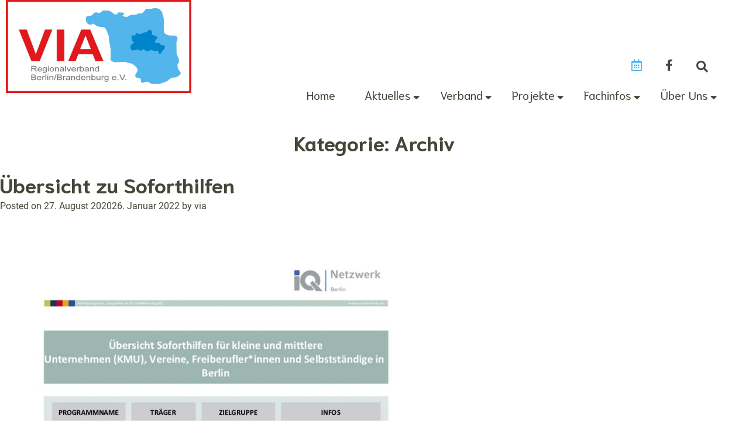

--- FILE ---
content_type: text/html; charset=UTF-8
request_url: https://www.via-in-berlin.de/category/archiv/
body_size: 9620
content:
<!doctype html>
<html lang="de">
<head>
	<meta charset="UTF-8">
	<meta name="viewport" content="width=device-width, initial-scale=1">
	<link rel="profile" href="https://gmpg.org/xfn/11">

	<title>Archiv - VIA</title>
<meta name='robots' content='max-image-preview:large' />
<meta name="dlm-version" content="4.7.60"><link rel='dns-prefetch' href='//s.w.org' />
<link rel="alternate" type="application/rss+xml" title="VIA &raquo; Feed" href="https://www.via-in-berlin.de/feed/" />
<link rel="alternate" type="application/rss+xml" title="VIA &raquo; Kommentar-Feed" href="https://www.via-in-berlin.de/comments/feed/" />
<link rel="alternate" type="text/calendar" title="VIA &raquo; iCal Feed" href="https://www.via-in-berlin.de/events/?ical=1" />
<link rel="alternate" type="application/rss+xml" title="VIA &raquo; Archiv Kategorie-Feed" href="https://www.via-in-berlin.de/category/archiv/feed/" />
		<script type="text/javascript">
			window._wpemojiSettings = {"baseUrl":"https:\/\/s.w.org\/images\/core\/emoji\/13.0.1\/72x72\/","ext":".png","svgUrl":"https:\/\/s.w.org\/images\/core\/emoji\/13.0.1\/svg\/","svgExt":".svg","source":{"concatemoji":"https:\/\/www.via-in-berlin.de\/wp-includes\/js\/wp-emoji-release.min.js?ver=5.7.14"}};
			!function(e,a,t){var n,r,o,i=a.createElement("canvas"),p=i.getContext&&i.getContext("2d");function s(e,t){var a=String.fromCharCode;p.clearRect(0,0,i.width,i.height),p.fillText(a.apply(this,e),0,0);e=i.toDataURL();return p.clearRect(0,0,i.width,i.height),p.fillText(a.apply(this,t),0,0),e===i.toDataURL()}function c(e){var t=a.createElement("script");t.src=e,t.defer=t.type="text/javascript",a.getElementsByTagName("head")[0].appendChild(t)}for(o=Array("flag","emoji"),t.supports={everything:!0,everythingExceptFlag:!0},r=0;r<o.length;r++)t.supports[o[r]]=function(e){if(!p||!p.fillText)return!1;switch(p.textBaseline="top",p.font="600 32px Arial",e){case"flag":return s([127987,65039,8205,9895,65039],[127987,65039,8203,9895,65039])?!1:!s([55356,56826,55356,56819],[55356,56826,8203,55356,56819])&&!s([55356,57332,56128,56423,56128,56418,56128,56421,56128,56430,56128,56423,56128,56447],[55356,57332,8203,56128,56423,8203,56128,56418,8203,56128,56421,8203,56128,56430,8203,56128,56423,8203,56128,56447]);case"emoji":return!s([55357,56424,8205,55356,57212],[55357,56424,8203,55356,57212])}return!1}(o[r]),t.supports.everything=t.supports.everything&&t.supports[o[r]],"flag"!==o[r]&&(t.supports.everythingExceptFlag=t.supports.everythingExceptFlag&&t.supports[o[r]]);t.supports.everythingExceptFlag=t.supports.everythingExceptFlag&&!t.supports.flag,t.DOMReady=!1,t.readyCallback=function(){t.DOMReady=!0},t.supports.everything||(n=function(){t.readyCallback()},a.addEventListener?(a.addEventListener("DOMContentLoaded",n,!1),e.addEventListener("load",n,!1)):(e.attachEvent("onload",n),a.attachEvent("onreadystatechange",function(){"complete"===a.readyState&&t.readyCallback()})),(n=t.source||{}).concatemoji?c(n.concatemoji):n.wpemoji&&n.twemoji&&(c(n.twemoji),c(n.wpemoji)))}(window,document,window._wpemojiSettings);
		</script>
		<style type="text/css">
img.wp-smiley,
img.emoji {
	display: inline !important;
	border: none !important;
	box-shadow: none !important;
	height: 1em !important;
	width: 1em !important;
	margin: 0 .07em !important;
	vertical-align: -0.1em !important;
	background: none !important;
	padding: 0 !important;
}
</style>
	<link rel='stylesheet' id='wp-block-library-css'  href='https://www.via-in-berlin.de/wp-includes/css/dist/block-library/style.min.css?ver=5.7.14' type='text/css' media='all' />
<link rel='stylesheet' id='toc-screen-css'  href='https://www.via-in-berlin.de/wp-content/plugins/table-of-contents-plus/screen.min.css?ver=2106' type='text/css' media='all' />
<link rel='stylesheet' id='custom-theme-app-css-css'  href='https://www.via-in-berlin.de/wp-content/themes/custom-child/assets/dist/style/style.min-b2c9a614.css?ver=1.0' type='text/css' media='all' />
<link rel='stylesheet' id='custom-style-css'  href='https://www.via-in-berlin.de/wp-content/themes/custom-child/style.css?ver=5.7.14' type='text/css' media='all' />
<style id='wp-typography-custom-inline-css' type='text/css'>
sub, sup{font-size: 75%;line-height: 100%}sup{vertical-align: 60%}sub{vertical-align: -10%}.amp{font-family: Baskerville, "Goudy Old Style", Palatino, "Book Antiqua", "Warnock Pro", serif;font-size: 1.1em;font-style: italic;font-weight: normal;line-height: 1em}.caps{font-size: 90%}.dquo{margin-left: -0.4em}.quo{margin-left: -0.2em}.pull-single{margin-left: -0.15em}.push-single{margin-right: 0.15em}.pull-double{margin-left: -0.38em}.push-double{margin-right: 0.38em}
</style>
<style id='wp-typography-safari-font-workaround-inline-css' type='text/css'>
body {-webkit-font-feature-settings: "liga";font-feature-settings: "liga";-ms-font-feature-settings: normal;}
</style>
<script type='text/javascript' src='https://www.via-in-berlin.de/wp-includes/js/jquery/jquery.min.js?ver=3.5.1' id='jquery-core-js'></script>
<script type='text/javascript' src='https://www.via-in-berlin.de/wp-includes/js/jquery/jquery-migrate.min.js?ver=3.3.2' id='jquery-migrate-js'></script>
<link rel="https://api.w.org/" href="https://www.via-in-berlin.de/wp-json/" /><link rel="alternate" type="application/json" href="https://www.via-in-berlin.de/wp-json/wp/v2/categories/47" /><link rel="EditURI" type="application/rsd+xml" title="RSD" href="https://www.via-in-berlin.de/xmlrpc.php?rsd" />
<link rel="wlwmanifest" type="application/wlwmanifest+xml" href="https://www.via-in-berlin.de/wp-includes/wlwmanifest.xml" /> 
<meta name="generator" content="WordPress 5.7.14" />
<meta name="tec-api-version" content="v1"><meta name="tec-api-origin" content="https://www.via-in-berlin.de"><link rel="alternate" href="https://www.via-in-berlin.de/wp-json/tribe/events/v1/" /><!-- Analytics by WP Statistics v13.2.8 - https://wp-statistics.com/ -->
<script>
                let WP_Statistics_Dnd_Active = parseInt(navigator.msDoNotTrack || window.doNotTrack || navigator.doNotTrack, 10);                
                if (WP_Statistics_Dnd_Active !== 1) {
                    var WP_Statistics_http = new XMLHttpRequest();
                    WP_Statistics_http.open("GET", "https://www.via-in-berlin.de/wp-json/wp-statistics/v2/hit?wp_statistics_hit_rest=yes&exclusion_match=yes&exclusion_reason=CrawlerDetect&track_all=0&current_page_type=category&current_page_id=47&search_query&page_uri=/category/archiv/" + "&referred=" + encodeURIComponent(document.referrer) + "&_=" + Date.now(), true);
                    WP_Statistics_http.setRequestHeader("Content-Type", "application/json;charset=UTF-8");
                    WP_Statistics_http.send(null);
                }
            </script><style type="text/css">.recentcomments a{display:inline !important;padding:0 !important;margin:0 !important;}</style><link rel="icon" href="https://www.via-in-berlin.de/wp-content/uploads/2020/11/cropped-Design-ohne-Titel2-32x32.png" sizes="32x32" />
<link rel="icon" href="https://www.via-in-berlin.de/wp-content/uploads/2020/11/cropped-Design-ohne-Titel2-192x192.png" sizes="192x192" />
<link rel="apple-touch-icon" href="https://www.via-in-berlin.de/wp-content/uploads/2020/11/cropped-Design-ohne-Titel2-180x180.png" />
<meta name="msapplication-TileImage" content="https://www.via-in-berlin.de/wp-content/uploads/2020/11/cropped-Design-ohne-Titel2-270x270.png" />
</head>

<body class="archive category category-archiv category-47 wp-custom-logo tribe-no-js page-template-var-www-vhosts-b8uv2rn1-web3-alfahosting-server-de-httpdocs-via-in-berlin-de-wp-content-themes-custom-child-page-php hfeed">
<div class="overlay-body"></div>
<div id="page" class="site body-wrapper">
	<header id="masthead" class="site-header">
		<div class="container">
			<div class="header-wrapper">
				<div class="site-branding">
					<a href="https://www.via-in-berlin.de/" class="custom-logo-link" rel="home"><img width="944" height="472" src="https://www.via-in-berlin.de/wp-content/uploads/2020/06/cropped-VIA_LOGO-2015_FINAL_web.jpg" class="custom-logo" alt="VIA" srcset="https://www.via-in-berlin.de/wp-content/uploads/2020/06/cropped-VIA_LOGO-2015_FINAL_web.jpg 944w, https://www.via-in-berlin.de/wp-content/uploads/2020/06/cropped-VIA_LOGO-2015_FINAL_web-300x150.jpg 300w, https://www.via-in-berlin.de/wp-content/uploads/2020/06/cropped-VIA_LOGO-2015_FINAL_web-768x384.jpg 768w" sizes="(max-width: 944px) 100vw, 944px" /></a>				</div>

				<nav id="site-navigation" class="main-navigation">
					<div class="top-nav">
						<div class="top-nav-icon">
                            <div class="top-nav-item">
                                <a  href="https://www.via-in-berlin.de/alle-veranstaltungen/" class="item-icon calendar-icon">
                                    <i class="far fa-calendar-alt"></i>
                                </a>
                            </div>
                            <div class="top-nav-item">
                                <a  target="_blank"  href="https://www.facebook.com/viainberlin/" class="item-icon fb-icon">
									<i class="fab fa-facebook-f"></i>
								</a>
							</div>
							<div class="top-nav-item search-btn">
								<div class="search-icon">
									<i class="fas fa-search"></i>
								</div>
							</div>
							<div class="search-box">
                                <form role="search" method="get" class="search-form" action="/">
                                    <div class="search-form">
                                        <input type="text" name="s" class="search-form-field" placeholder="Suche...">
                                    </div>
                                    <div class="search-box-submit">
                                        <input type="submit" class="search-submit" value="Suche">
                                    </div>
                                </form>
							</div>
						</div>
					</div>
					<div class="menu-desktop">
						<div class="menu-top_menu-container"><ul id="menu-top_menu" class="menu"><li id="menu-item-15" class="menu-item menu-item-type-custom menu-item-object-custom menu-item-15"><a href="/">Home</a></li>
<li id="menu-item-16" class="menu-item menu-item-type-custom menu-item-object-custom menu-item-has-children menu-item-16"><a href="#">Aktuelles</a>
<ul class="sub-menu">
	<li id="menu-item-791" class="menu-item menu-item-type-post_type menu-item-object-page menu-item-791"><a href="https://www.via-in-berlin.de/aktuelle-beitraege/">Neuigkeiten</a></li>
	<li id="menu-item-931" class="menu-item menu-item-type-post_type menu-item-object-page menu-item-931"><a href="https://www.via-in-berlin.de/alle-veranstaltungen/">Veranstaltungen</a></li>
	<li id="menu-item-348" class="menu-item menu-item-type-post_type menu-item-object-page menu-item-348"><a href="https://www.via-in-berlin.de/newsletter/">Newsletter</a></li>
</ul>
</li>
<li id="menu-item-20" class="menu-item menu-item-type-custom menu-item-object-custom menu-item-has-children menu-item-20"><a href="#">Verband</a>
<ul class="sub-menu">
	<li id="menu-item-305" class="menu-item menu-item-type-post_type menu-item-object-page menu-item-305"><a href="https://www.via-in-berlin.de/verband/">Verband</a></li>
	<li id="menu-item-79" class="menu-item menu-item-type-post_type menu-item-object-page menu-item-79"><a href="https://www.via-in-berlin.de/mitglieder/">Mitgliederliste</a></li>
	<li id="menu-item-340" class="menu-item menu-item-type-post_type menu-item-object-page menu-item-340"><a href="https://www.via-in-berlin.de/mitglied-werden/">Mitglied werden</a></li>
</ul>
</li>
<li id="menu-item-28" class="menu-item menu-item-type-custom menu-item-object-custom menu-item-has-children menu-item-28"><a href="#">Projekte</a>
<ul class="sub-menu">
	<li id="menu-item-173" class="menu-item menu-item-type-post_type menu-item-object-custom_project menu-item-173"><a href="https://www.via-in-berlin.de/projekt/afrikaherz/">Afrikaherz</a></li>
	<li id="menu-item-29" class="menu-item menu-item-type-custom menu-item-object-custom menu-item-has-children menu-item-29"><a href="#">Box66</a>
	<ul class="sub-menu">
		<li id="menu-item-1742" class="menu-item menu-item-type-post_type menu-item-object-custom_project menu-item-1742"><a href="https://www.via-in-berlin.de/projekt/box66/">BOX66 – Das Interkulturelle Begegnungszentrum für Frauen und ihre Familien im Friedrichshain</a></li>
		<li id="menu-item-1768" class="menu-item menu-item-type-post_type menu-item-object-custom_project menu-item-1768"><a href="https://www.via-in-berlin.de/projekt/migrationsberatung-mbe-fuer-erwachsene-zuwanderinnen/">Migrationsberatung (MBE) für erwachsene Zugewanderte</a></li>
		<li id="menu-item-1774" class="menu-item menu-item-type-post_type menu-item-object-custom_project menu-item-1774"><a href="https://www.via-in-berlin.de/projekt/berufs-und-weiterbildungsberatung/">Berufs-/Weiterbildungsberatung für Migrantinnen</a></li>
	</ul>
</li>
	<li id="menu-item-164" class="menu-item menu-item-type-custom menu-item-object-custom menu-item-has-children menu-item-164"><a href="#">Dütti-Treff</a>
	<ul class="sub-menu">
		<li id="menu-item-479" class="menu-item menu-item-type-post_type menu-item-object-custom_project menu-item-479"><a href="https://www.via-in-berlin.de/projekt/nachbarschaftstreff-werner-duettmann-siedlung/">Nachbarschaftstreff  Werner-Düttmann-Siedlung</a></li>
		<li id="menu-item-2407" class="menu-item menu-item-type-post_type menu-item-object-custom_project menu-item-2407"><a href="https://www.via-in-berlin.de/projekt/die-graefe-girls/">Die Graefe Girls</a></li>
		<li id="menu-item-6775" class="menu-item menu-item-type-post_type menu-item-object-custom_project menu-item-6775"><a href="https://www.via-in-berlin.de/projekt/duetti-gegen-gewalt-fein-pilotprojekt-kreuzberg/">Dütti gegen Gewalt (FEIN-Pilotprojekt Kreuzberg 2024–2026)</a></li>
	</ul>
</li>
	<li id="menu-item-7561" class="menu-item menu-item-type-post_type menu-item-object-custom_project menu-item-7561"><a href="https://www.via-in-berlin.de/projekt/kompetenznetzwerk-vietnam/">Kompetenznetzwerk Vietnam</a></li>
	<li id="menu-item-425" class="menu-item menu-item-type-post_type menu-item-object-custom_project menu-item-425"><a href="https://www.via-in-berlin.de/projekt/kuf-demokratie-leben-x-hain/">KuF Friedrichshain-Kreuzberg</a></li>
	<li id="menu-item-493" class="menu-item menu-item-type-post_type menu-item-object-custom_project menu-item-493"><a href="https://www.via-in-berlin.de/projekt/netzwerkstelle-sexuelle-gesundheit-und-migration/">Netzwerkstelle sexuelle Gesundheit und Migration</a></li>
	<li id="menu-item-80" class="menu-item menu-item-type-post_type menu-item-object-custom_project menu-item-80"><a href="https://www.via-in-berlin.de/projekt/via-servicestelle/">Service-Akademie für&nbsp;MO</a></li>
	<li id="menu-item-7370" class="menu-item menu-item-type-post_type menu-item-object-custom_project menu-item-7370"><a href="https://www.via-in-berlin.de/projekt/stadtteilkoordination-kreuzberg-sued/">Stadtteilkoordination Kreuzberg-Süd</a></li>
	<li id="menu-item-2558" class="menu-item menu-item-type-post_type menu-item-object-page menu-item-has-children menu-item-2558"><a href="https://www.via-in-berlin.de/besondere-projekte/">Kurzfristige Projekte</a>
	<ul class="sub-menu">
		<li id="menu-item-5627" class="menu-item menu-item-type-post_type menu-item-object-custom_project menu-item-5627"><a href="https://www.via-in-berlin.de/projekt/core-community-response-to-end-inequalities/">CORE – Community Response to End Inequalities</a></li>
		<li id="menu-item-6176" class="menu-item menu-item-type-post_type menu-item-object-custom_project menu-item-6176"><a href="https://www.via-in-berlin.de/projekt/fachaustausch-vietnamesische-asylbewerberinnen/">Fachaustausch zur Situation vietnamesischer Asylbewerberinnen</a></li>
		<li id="menu-item-4450" class="menu-item menu-item-type-post_type menu-item-object-custom_project menu-item-4450"><a href="https://www.via-in-berlin.de/projekt/mi-health-hiv-partnership/">Mi-Health HIV Partnership</a></li>
	</ul>
</li>
	<li id="menu-item-5563" class="menu-item menu-item-type-post_type menu-item-object-page menu-item-has-children menu-item-5563"><a href="https://www.via-in-berlin.de/ausgelaufene-projekte/">Abgeschlossene Projekte</a>
	<ul class="sub-menu">
		<li id="menu-item-1083" class="menu-item menu-item-type-post_type menu-item-object-custom_project menu-item-1083"><a href="https://www.via-in-berlin.de/projekt/wir-reden-drueber/">Wir reden drüber! Psychische Erkrankungen im vietnamesischen Berlin</a></li>
		<li id="menu-item-5472" class="menu-item menu-item-type-post_type menu-item-object-custom_project menu-item-5472"><a href="https://www.via-in-berlin.de/projekt/befan-beratungszentrum-fuer-mehrsprachigkeit-bbm/">BEFaN Beratungszentrum für Mehrsprachigkeit (BBM)</a></li>
		<li id="menu-item-5584" class="menu-item menu-item-type-post_type menu-item-object-custom_project menu-item-5584"><a href="https://www.via-in-berlin.de/projekt/muetter-staerken-in-der-duettmann-siedlung/">Mütter stärken in der Düttmann-Siedlung</a></li>
		<li id="menu-item-6928" class="menu-item menu-item-type-post_type menu-item-object-custom_project menu-item-6928"><a href="https://www.via-in-berlin.de/projekt/die-eigene-stimme-entdecken/">Die eigene Stimme entdecken</a></li>
	</ul>
</li>
</ul>
</li>
<li id="menu-item-24" class="menu-item menu-item-type-custom menu-item-object-custom menu-item-has-children menu-item-24"><a href="#">Fachinfos</a>
<ul class="sub-menu">
	<li id="menu-item-7630" class="menu-item menu-item-type-post_type menu-item-object-page menu-item-7630"><a href="https://www.via-in-berlin.de/arbeitshilfen/">Arbeitshilfe für&nbsp;MO</a></li>
	<li id="menu-item-706" class="menu-item menu-item-type-post_type menu-item-object-page menu-item-706"><a href="https://www.via-in-berlin.de/dokumentation/">Dokumentation</a></li>
	<li id="menu-item-4149" class="menu-item menu-item-type-post_type menu-item-object-page menu-item-4149"><a href="https://www.via-in-berlin.de/publikationen/">Publikationen</a></li>
	<li id="menu-item-1479" class="menu-item menu-item-type-post_type menu-item-object-page menu-item-1479"><a href="https://www.via-in-berlin.de/netzwerke/">Netzwerke</a></li>
</ul>
</li>
<li id="menu-item-32" class="menu-item menu-item-type-custom menu-item-object-custom menu-item-has-children menu-item-32"><a href="#">Über Uns</a>
<ul class="sub-menu">
	<li id="menu-item-824" class="menu-item menu-item-type-post_type menu-item-object-page menu-item-824"><a href="https://www.via-in-berlin.de/team/">Team</a></li>
	<li id="menu-item-1937" class="menu-item menu-item-type-post_type menu-item-object-page menu-item-1937"><a href="https://www.via-in-berlin.de/stellenangebote/">Stellenangebote</a></li>
	<li id="menu-item-940" class="menu-item menu-item-type-post_type menu-item-object-page menu-item-940"><a href="https://www.via-in-berlin.de/kontakt/">Kontakt</a></li>
	<li id="menu-item-966" class="menu-item menu-item-type-post_type menu-item-object-page menu-item-privacy-policy menu-item-966"><a href="https://www.via-in-berlin.de/impressum/">Impressum &amp; Datenschutz</a></li>
</ul>
</li>
</ul></div>					</div>
				</nav>


				<!-- Mobile markup -->
				<div class="button-device">
					<div class="search-btn">
						<div class="search-icon">
							<i class="fas fa-search"></i>
						</div>
					</div>
                    <div class="search-box">
                        <form role="search" method="get" class="search-form" action="/">
                            <div class="search-form">
                                <input type="text" name="s" class="search-form-field" placeholder="Suche...">
                            </div>
                            <div class="search-box-submit">
                                <input type="submit" class="search-submit" value="Suche">
                            </div>
                        </form>
                    </div>
					<div class="menu-device-button">
						<div class="button-wrapper">
							<span></span>
							<span></span>
							<span></span>
						</div>
					</div>
				</div>
				<div class="menu-device">
					<div class="close-menu">
						<div class="close-menu-btn">
							<span></span>
							<span></span>
						</div>
					</div>
			        <div class="main-nav-wrap">
			        	<div class="main-nav">
			        		<div class="menu-top_menu-container"><ul id="menu-top_menu-1" class="menu"><li class="menu-item menu-item-type-custom menu-item-object-custom menu-item-15"><a href="/">Home</a></li>
<li class="menu-item menu-item-type-custom menu-item-object-custom menu-item-has-children menu-item-16"><a href="#">Aktuelles</a>
<ul class="sub-menu">
	<li class="menu-item menu-item-type-post_type menu-item-object-page menu-item-791"><a href="https://www.via-in-berlin.de/aktuelle-beitraege/">Neuigkeiten</a></li>
	<li class="menu-item menu-item-type-post_type menu-item-object-page menu-item-931"><a href="https://www.via-in-berlin.de/alle-veranstaltungen/">Veranstaltungen</a></li>
	<li class="menu-item menu-item-type-post_type menu-item-object-page menu-item-348"><a href="https://www.via-in-berlin.de/newsletter/">Newsletter</a></li>
</ul>
</li>
<li class="menu-item menu-item-type-custom menu-item-object-custom menu-item-has-children menu-item-20"><a href="#">Verband</a>
<ul class="sub-menu">
	<li class="menu-item menu-item-type-post_type menu-item-object-page menu-item-305"><a href="https://www.via-in-berlin.de/verband/">Verband</a></li>
	<li class="menu-item menu-item-type-post_type menu-item-object-page menu-item-79"><a href="https://www.via-in-berlin.de/mitglieder/">Mitgliederliste</a></li>
	<li class="menu-item menu-item-type-post_type menu-item-object-page menu-item-340"><a href="https://www.via-in-berlin.de/mitglied-werden/">Mitglied werden</a></li>
</ul>
</li>
<li class="menu-item menu-item-type-custom menu-item-object-custom menu-item-has-children menu-item-28"><a href="#">Projekte</a>
<ul class="sub-menu">
	<li class="menu-item menu-item-type-post_type menu-item-object-custom_project menu-item-173"><a href="https://www.via-in-berlin.de/projekt/afrikaherz/">Afrikaherz</a></li>
	<li class="menu-item menu-item-type-custom menu-item-object-custom menu-item-has-children menu-item-29"><a href="#">Box66</a>
	<ul class="sub-menu">
		<li class="menu-item menu-item-type-post_type menu-item-object-custom_project menu-item-1742"><a href="https://www.via-in-berlin.de/projekt/box66/">BOX66 – Das Interkulturelle Begegnungszentrum für Frauen und ihre Familien im Friedrichshain</a></li>
		<li class="menu-item menu-item-type-post_type menu-item-object-custom_project menu-item-1768"><a href="https://www.via-in-berlin.de/projekt/migrationsberatung-mbe-fuer-erwachsene-zuwanderinnen/">Migrationsberatung (MBE) für erwachsene Zugewanderte</a></li>
		<li class="menu-item menu-item-type-post_type menu-item-object-custom_project menu-item-1774"><a href="https://www.via-in-berlin.de/projekt/berufs-und-weiterbildungsberatung/">Berufs-/Weiterbildungsberatung für Migrantinnen</a></li>
	</ul>
</li>
	<li class="menu-item menu-item-type-custom menu-item-object-custom menu-item-has-children menu-item-164"><a href="#">Dütti-Treff</a>
	<ul class="sub-menu">
		<li class="menu-item menu-item-type-post_type menu-item-object-custom_project menu-item-479"><a href="https://www.via-in-berlin.de/projekt/nachbarschaftstreff-werner-duettmann-siedlung/">Nachbarschaftstreff  Werner-Düttmann-Siedlung</a></li>
		<li class="menu-item menu-item-type-post_type menu-item-object-custom_project menu-item-2407"><a href="https://www.via-in-berlin.de/projekt/die-graefe-girls/">Die Graefe Girls</a></li>
		<li class="menu-item menu-item-type-post_type menu-item-object-custom_project menu-item-6775"><a href="https://www.via-in-berlin.de/projekt/duetti-gegen-gewalt-fein-pilotprojekt-kreuzberg/">Dütti gegen Gewalt (FEIN-Pilotprojekt Kreuzberg 2024–2026)</a></li>
	</ul>
</li>
	<li class="menu-item menu-item-type-post_type menu-item-object-custom_project menu-item-7561"><a href="https://www.via-in-berlin.de/projekt/kompetenznetzwerk-vietnam/">Kompetenznetzwerk Vietnam</a></li>
	<li class="menu-item menu-item-type-post_type menu-item-object-custom_project menu-item-425"><a href="https://www.via-in-berlin.de/projekt/kuf-demokratie-leben-x-hain/">KuF Friedrichshain-Kreuzberg</a></li>
	<li class="menu-item menu-item-type-post_type menu-item-object-custom_project menu-item-493"><a href="https://www.via-in-berlin.de/projekt/netzwerkstelle-sexuelle-gesundheit-und-migration/">Netzwerkstelle sexuelle Gesundheit und Migration</a></li>
	<li class="menu-item menu-item-type-post_type menu-item-object-custom_project menu-item-80"><a href="https://www.via-in-berlin.de/projekt/via-servicestelle/">Service-Akademie für&nbsp;MO</a></li>
	<li class="menu-item menu-item-type-post_type menu-item-object-custom_project menu-item-7370"><a href="https://www.via-in-berlin.de/projekt/stadtteilkoordination-kreuzberg-sued/">Stadtteilkoordination Kreuzberg-Süd</a></li>
	<li class="menu-item menu-item-type-post_type menu-item-object-page menu-item-has-children menu-item-2558"><a href="https://www.via-in-berlin.de/besondere-projekte/">Kurzfristige Projekte</a>
	<ul class="sub-menu">
		<li class="menu-item menu-item-type-post_type menu-item-object-custom_project menu-item-5627"><a href="https://www.via-in-berlin.de/projekt/core-community-response-to-end-inequalities/">CORE – Community Response to End Inequalities</a></li>
		<li class="menu-item menu-item-type-post_type menu-item-object-custom_project menu-item-6176"><a href="https://www.via-in-berlin.de/projekt/fachaustausch-vietnamesische-asylbewerberinnen/">Fachaustausch zur Situation vietnamesischer Asylbewerberinnen</a></li>
		<li class="menu-item menu-item-type-post_type menu-item-object-custom_project menu-item-4450"><a href="https://www.via-in-berlin.de/projekt/mi-health-hiv-partnership/">Mi-Health HIV Partnership</a></li>
	</ul>
</li>
	<li class="menu-item menu-item-type-post_type menu-item-object-page menu-item-has-children menu-item-5563"><a href="https://www.via-in-berlin.de/ausgelaufene-projekte/">Abgeschlossene Projekte</a>
	<ul class="sub-menu">
		<li class="menu-item menu-item-type-post_type menu-item-object-custom_project menu-item-1083"><a href="https://www.via-in-berlin.de/projekt/wir-reden-drueber/">Wir reden drüber! Psychische Erkrankungen im vietnamesischen Berlin</a></li>
		<li class="menu-item menu-item-type-post_type menu-item-object-custom_project menu-item-5472"><a href="https://www.via-in-berlin.de/projekt/befan-beratungszentrum-fuer-mehrsprachigkeit-bbm/">BEFaN Beratungszentrum für Mehrsprachigkeit (BBM)</a></li>
		<li class="menu-item menu-item-type-post_type menu-item-object-custom_project menu-item-5584"><a href="https://www.via-in-berlin.de/projekt/muetter-staerken-in-der-duettmann-siedlung/">Mütter stärken in der Düttmann-Siedlung</a></li>
		<li class="menu-item menu-item-type-post_type menu-item-object-custom_project menu-item-6928"><a href="https://www.via-in-berlin.de/projekt/die-eigene-stimme-entdecken/">Die eigene Stimme entdecken</a></li>
	</ul>
</li>
</ul>
</li>
<li class="menu-item menu-item-type-custom menu-item-object-custom menu-item-has-children menu-item-24"><a href="#">Fachinfos</a>
<ul class="sub-menu">
	<li class="menu-item menu-item-type-post_type menu-item-object-page menu-item-7630"><a href="https://www.via-in-berlin.de/arbeitshilfen/">Arbeitshilfe für&nbsp;MO</a></li>
	<li class="menu-item menu-item-type-post_type menu-item-object-page menu-item-706"><a href="https://www.via-in-berlin.de/dokumentation/">Dokumentation</a></li>
	<li class="menu-item menu-item-type-post_type menu-item-object-page menu-item-4149"><a href="https://www.via-in-berlin.de/publikationen/">Publikationen</a></li>
	<li class="menu-item menu-item-type-post_type menu-item-object-page menu-item-1479"><a href="https://www.via-in-berlin.de/netzwerke/">Netzwerke</a></li>
</ul>
</li>
<li class="menu-item menu-item-type-custom menu-item-object-custom menu-item-has-children menu-item-32"><a href="#">Über Uns</a>
<ul class="sub-menu">
	<li class="menu-item menu-item-type-post_type menu-item-object-page menu-item-824"><a href="https://www.via-in-berlin.de/team/">Team</a></li>
	<li class="menu-item menu-item-type-post_type menu-item-object-page menu-item-1937"><a href="https://www.via-in-berlin.de/stellenangebote/">Stellenangebote</a></li>
	<li class="menu-item menu-item-type-post_type menu-item-object-page menu-item-940"><a href="https://www.via-in-berlin.de/kontakt/">Kontakt</a></li>
	<li class="menu-item menu-item-type-post_type menu-item-object-page menu-item-privacy-policy menu-item-966"><a href="https://www.via-in-berlin.de/impressum/">Impressum &amp; Datenschutz</a></li>
</ul>
</li>
</ul></div>			        	</div>
						<div class="top-nav">
                            <div class="top-nav-item">
                                <a  href="https://www.via-in-berlin.de/alle-veranstaltungen/" class="item-icon calendar-icon">
                                    <i class="far fa-calendar-alt"></i>
                                </a>
                            </div>
							<div class="top-nav-item">
								<a  target="_blank"  href="https://www.facebook.com/viainberlin/" class="item-icon fb-icon">
									<i class="fab fa-facebook-f"></i>
								</a>
							</div>
						</div>
			        </div>

				</div>
				<div class="menu-device-overlay"></div>
			</div>
		</div>
	</header><!-- #masthead -->

	<div id="content" class="site-content">

	<div id="primary" class="content-area">
		<main id="main" class="site-main">

		
			<header class="page-header">
				<h1 class="page-title">Kategorie: <span>Archiv</span></h1>			</header><!-- .page-header -->

			
<article id="post-1098" class="post-1098 post type-post status-publish format-standard has-post-thumbnail hentry category-archiv category-kommune-interkulturell">
	<header class="entry-header">
		<h2 class="entry-title"><a href="https://www.via-in-berlin.de/arbeitsmarktintegration/kommune-interkulturell/uebersicht-zu-soforthilfen/" rel="bookmark">Übersicht zu Soforthilfen</a></h2>			<div class="entry-meta">
				<span class="posted-on">Posted on <a href="https://www.via-in-berlin.de/arbeitsmarktintegration/kommune-interkulturell/uebersicht-zu-soforthilfen/" rel="bookmark"><time class="entry-date published" datetime="2020-08-27T14:41:24+02:00">27. August 2020</time><time class="updated" datetime="2022-01-26T15:58:23+01:00">26. Januar 2022</time></a></span><span class="byline"> by <span class="author vcard"><a class="url fn n" href="https://www.via-in-berlin.de/author/via/">via</a></span></span>			</div><!-- .entry-meta -->
			</header><!-- .entry-header -->

	
		<a class="post-thumbnail" href="https://www.via-in-berlin.de/arbeitsmarktintegration/kommune-interkulturell/uebersicht-zu-soforthilfen/" aria-hidden="true" tabindex="-1">
			<img width="724" height="1024" src="https://www.via-in-berlin.de/wp-content/uploads/2020/08/Übersicht-Soforthilfen-©VIA-Verband-für-Interkulturelle-Arbeit-BerlinBrandenburg-724x1024-1.jpg" class="attachment-post-thumbnail size-post-thumbnail wp-post-image" alt="Übersicht zu Soforthilfen" loading="lazy" srcset="https://www.via-in-berlin.de/wp-content/uploads/2020/08/Übersicht-Soforthilfen-©VIA-Verband-für-Interkulturelle-Arbeit-BerlinBrandenburg-724x1024-1.jpg 724w, https://www.via-in-berlin.de/wp-content/uploads/2020/08/Übersicht-Soforthilfen-©VIA-Verband-für-Interkulturelle-Arbeit-BerlinBrandenburg-724x1024-1-212x300.jpg 212w" sizes="(max-width: 724px) 100vw, 724px" />		</a>

		
	<div class="entry-content">
			</div><!-- .entry-content -->

	<footer class="entry-footer">
		<span class="cat-links">Posted in <a href="https://www.via-in-berlin.de/category/archiv/" rel="category tag">Archiv</a>, <a href="https://www.via-in-berlin.de/category/arbeitsmarktintegration/kommune-interkulturell/" rel="category tag">Kommune Interkulturell</a></span>	</footer><!-- .entry-footer -->
</article><!-- #post-1098 -->

<article id="post-825" class="post-825 post type-post status-publish format-standard has-post-thumbnail hentry category-archiv category-kommune-interkulturell">
	<header class="entry-header">
		<h2 class="entry-title"><a href="https://www.via-in-berlin.de/arbeitsmarktintegration/kommune-interkulturell/corona-faq-berlin/" rel="bookmark">Corona FAQ Berlin | Kommune Interkulturell</a></h2>			<div class="entry-meta">
				<span class="posted-on">Posted on <a href="https://www.via-in-berlin.de/arbeitsmarktintegration/kommune-interkulturell/corona-faq-berlin/" rel="bookmark"><time class="entry-date published" datetime="2020-08-13T13:15:01+02:00">13. August 2020</time><time class="updated" datetime="2022-01-26T15:58:56+01:00">26. Januar 2022</time></a></span><span class="byline"> by <span class="author vcard"><a class="url fn n" href="https://www.via-in-berlin.de/author/via/">via</a></span></span>			</div><!-- .entry-meta -->
			</header><!-- .entry-header -->

	
		<a class="post-thumbnail" href="https://www.via-in-berlin.de/arbeitsmarktintegration/kommune-interkulturell/corona-faq-berlin/" aria-hidden="true" tabindex="-1">
			<img width="1499" height="832" src="https://www.via-in-berlin.de/wp-content/uploads/2020/08/Vorschaubild-Corona-FAQ.jpeg" class="attachment-post-thumbnail size-post-thumbnail wp-post-image" alt="Corona FAQ Berlin | Kommune Interkulturell" loading="lazy" srcset="https://www.via-in-berlin.de/wp-content/uploads/2020/08/Vorschaubild-Corona-FAQ.jpeg 1499w, https://www.via-in-berlin.de/wp-content/uploads/2020/08/Vorschaubild-Corona-FAQ-300x167.jpeg 300w, https://www.via-in-berlin.de/wp-content/uploads/2020/08/Vorschaubild-Corona-FAQ-1024x568.jpeg 1024w, https://www.via-in-berlin.de/wp-content/uploads/2020/08/Vorschaubild-Corona-FAQ-768x426.jpeg 768w" sizes="(max-width: 1499px) 100vw, 1499px" />		</a>

		
	<div class="entry-content">
			</div><!-- .entry-content -->

	<footer class="entry-footer">
		<span class="cat-links">Posted in <a href="https://www.via-in-berlin.de/category/archiv/" rel="category tag">Archiv</a>, <a href="https://www.via-in-berlin.de/category/arbeitsmarktintegration/kommune-interkulturell/" rel="category tag">Kommune Interkulturell</a></span>	</footer><!-- .entry-footer -->
</article><!-- #post-825 -->

<article id="post-851" class="post-851 post type-post status-publish format-standard has-post-thumbnail hentry category-archiv category-kommune-interkulturell">
	<header class="entry-header">
		<h2 class="entry-title"><a href="https://www.via-in-berlin.de/arbeitsmarktintegration/kommune-interkulturell/tutorial-grundsicherung-durch-alg-ii/" rel="bookmark">Tutorial Grundsicherung durch ALG&nbsp;II</a></h2>			<div class="entry-meta">
				<span class="posted-on">Posted on <a href="https://www.via-in-berlin.de/arbeitsmarktintegration/kommune-interkulturell/tutorial-grundsicherung-durch-alg-ii/" rel="bookmark"><time class="entry-date published" datetime="2020-08-07T16:09:58+02:00">7. August 2020</time><time class="updated" datetime="2022-01-26T15:59:33+01:00">26. Januar 2022</time></a></span><span class="byline"> by <span class="author vcard"><a class="url fn n" href="https://www.via-in-berlin.de/author/via/">via</a></span></span>			</div><!-- .entry-meta -->
			</header><!-- .entry-header -->

	
		<a class="post-thumbnail" href="https://www.via-in-berlin.de/arbeitsmarktintegration/kommune-interkulturell/tutorial-grundsicherung-durch-alg-ii/" aria-hidden="true" tabindex="-1">
			<img width="661" height="545" src="https://www.via-in-berlin.de/wp-content/uploads/2020/08/Vorschaubild-Tutorial-ALG-II.jpeg" class="attachment-post-thumbnail size-post-thumbnail wp-post-image" alt="Tutorial Grundsicherung durch ALG&nbsp;II" loading="lazy" srcset="https://www.via-in-berlin.de/wp-content/uploads/2020/08/Vorschaubild-Tutorial-ALG-II.jpeg 661w, https://www.via-in-berlin.de/wp-content/uploads/2020/08/Vorschaubild-Tutorial-ALG-II-300x247.jpeg 300w" sizes="(max-width: 661px) 100vw, 661px" />		</a>

		
	<div class="entry-content">
			</div><!-- .entry-content -->

	<footer class="entry-footer">
		<span class="cat-links">Posted in <a href="https://www.via-in-berlin.de/category/archiv/" rel="category tag">Archiv</a>, <a href="https://www.via-in-berlin.de/category/arbeitsmarktintegration/kommune-interkulturell/" rel="category tag">Kommune Interkulturell</a></span>	</footer><!-- .entry-footer -->
</article><!-- #post-851 -->

<article id="post-858" class="post-858 post type-post status-publish format-standard hentry category-archiv category-kommune-interkulturell">
	<header class="entry-header">
		<h2 class="entry-title"><a href="https://www.via-in-berlin.de/arbeitsmarktintegration/kommune-interkulturell/uebersicht-corona-zuschuesse-und-beihilfen-berlin/" rel="bookmark">Übersicht zu Corona-Zuschüssen &amp; Beihilfen</a></h2>			<div class="entry-meta">
				<span class="posted-on">Posted on <a href="https://www.via-in-berlin.de/arbeitsmarktintegration/kommune-interkulturell/uebersicht-corona-zuschuesse-und-beihilfen-berlin/" rel="bookmark"><time class="entry-date published" datetime="2020-06-02T12:47:21+02:00">2. Juni 2020</time><time class="updated" datetime="2022-01-26T16:00:06+01:00">26. Januar 2022</time></a></span><span class="byline"> by <span class="author vcard"><a class="url fn n" href="https://www.via-in-berlin.de/author/via/">via</a></span></span>			</div><!-- .entry-meta -->
			</header><!-- .entry-header -->

	
	<div class="entry-content">
			</div><!-- .entry-content -->

	<footer class="entry-footer">
		<span class="cat-links">Posted in <a href="https://www.via-in-berlin.de/category/archiv/" rel="category tag">Archiv</a>, <a href="https://www.via-in-berlin.de/category/arbeitsmarktintegration/kommune-interkulturell/" rel="category tag">Kommune Interkulturell</a></span>	</footer><!-- .entry-footer -->
</article><!-- #post-858 -->

		</main><!-- #main -->
	</div><!-- #primary -->


<aside id="secondary" class="widget-area">
	<section id="search-2" class="widget widget_search"><form role="search" method="get" class="search-form" action="https://www.via-in-berlin.de/">
				<label>
					<span class="screen-reader-text">Suche nach:</span>
					<input type="search" class="search-field" placeholder="Suchen …" value="" name="s" />
				</label>
				<input type="submit" class="search-submit" value="Suchen" />
			</form></section>
		<section id="recent-posts-2" class="widget widget_recent_entries">
		<h2 class="widget-title">Neueste Beiträge</h2>
		<ul>
											<li>
					<a href="https://www.via-in-berlin.de/publikationen/orinetierungshilfe-antidiskriminierung-schule/">Orientierungshilfe – Umgang mit Rassismus, Antisemitismus und Diskriminierung Orientierungshilfe im Schulkontext</a>
									</li>
											<li>
					<a href="https://www.via-in-berlin.de/publikationen/berliner-wegweiser-antidiskriminierung/">Berliner Wegweiser Antidiskriminierung</a>
									</li>
											<li>
					<a href="https://www.via-in-berlin.de/kuf/aufruf-foerderung-partnerschaften-fuer-demokratie-friedrichshain-kreuzberg-2026/">Aufruf zur Förderung von Mikroprojekten im Rahmen der bezirklichen Partnerschaften für Demokratie Friedrichshain &amp; Kreuzberg 2026</a>
									</li>
											<li>
					<a href="https://www.via-in-berlin.de/uncategorized/2-veranstaltung-ausstellung-navigating-gravities/">Zweite Veranstaltung zur digitalen Ausstellung “Navigating Gravities” am 06.11.2025</a>
									</li>
											<li>
					<a href="https://www.via-in-berlin.de/kuf/3-aufruf-mikroprojekte-pfds-friedrichshain-kreuzberg-2025/">Noch Restmittel bis 5.000 € pro Projekt zu vergeben! Aufruf zur Förderung von Mikroprojekten im Rahmen der bezirklichen Partnerschaften für Demokratie Friedrichshain &amp; Kreuzberg</a>
									</li>
					</ul>

		</section><section id="recent-comments-2" class="widget widget_recent_comments"><h2 class="widget-title">Neueste Kommentare</h2><ul id="recentcomments"></ul></section><section id="archives-2" class="widget widget_archive"><h2 class="widget-title">Archiv</h2>
			<ul>
					<li><a href='https://www.via-in-berlin.de/2026/01/'>Januar 2026</a></li>
	<li><a href='https://www.via-in-berlin.de/2025/12/'>Dezember 2025</a></li>
	<li><a href='https://www.via-in-berlin.de/2025/09/'>September 2025</a></li>
	<li><a href='https://www.via-in-berlin.de/2025/07/'>Juli 2025</a></li>
	<li><a href='https://www.via-in-berlin.de/2025/06/'>Juni 2025</a></li>
	<li><a href='https://www.via-in-berlin.de/2025/03/'>März 2025</a></li>
	<li><a href='https://www.via-in-berlin.de/2024/12/'>Dezember 2024</a></li>
	<li><a href='https://www.via-in-berlin.de/2024/11/'>November 2024</a></li>
	<li><a href='https://www.via-in-berlin.de/2024/05/'>Mai 2024</a></li>
	<li><a href='https://www.via-in-berlin.de/2024/04/'>April 2024</a></li>
	<li><a href='https://www.via-in-berlin.de/2024/03/'>März 2024</a></li>
	<li><a href='https://www.via-in-berlin.de/2024/02/'>Februar 2024</a></li>
	<li><a href='https://www.via-in-berlin.de/2024/01/'>Januar 2024</a></li>
	<li><a href='https://www.via-in-berlin.de/2023/12/'>Dezember 2023</a></li>
	<li><a href='https://www.via-in-berlin.de/2023/11/'>November 2023</a></li>
	<li><a href='https://www.via-in-berlin.de/2023/10/'>Oktober 2023</a></li>
	<li><a href='https://www.via-in-berlin.de/2023/09/'>September 2023</a></li>
	<li><a href='https://www.via-in-berlin.de/2023/06/'>Juni 2023</a></li>
	<li><a href='https://www.via-in-berlin.de/2023/01/'>Januar 2023</a></li>
	<li><a href='https://www.via-in-berlin.de/2022/12/'>Dezember 2022</a></li>
	<li><a href='https://www.via-in-berlin.de/2022/10/'>Oktober 2022</a></li>
	<li><a href='https://www.via-in-berlin.de/2022/07/'>Juli 2022</a></li>
	<li><a href='https://www.via-in-berlin.de/2022/06/'>Juni 2022</a></li>
	<li><a href='https://www.via-in-berlin.de/2022/02/'>Februar 2022</a></li>
	<li><a href='https://www.via-in-berlin.de/2022/01/'>Januar 2022</a></li>
	<li><a href='https://www.via-in-berlin.de/2021/12/'>Dezember 2021</a></li>
	<li><a href='https://www.via-in-berlin.de/2021/11/'>November 2021</a></li>
	<li><a href='https://www.via-in-berlin.de/2021/09/'>September 2021</a></li>
	<li><a href='https://www.via-in-berlin.de/2021/08/'>August 2021</a></li>
	<li><a href='https://www.via-in-berlin.de/2021/07/'>Juli 2021</a></li>
	<li><a href='https://www.via-in-berlin.de/2021/06/'>Juni 2021</a></li>
	<li><a href='https://www.via-in-berlin.de/2021/04/'>April 2021</a></li>
	<li><a href='https://www.via-in-berlin.de/2021/03/'>März 2021</a></li>
	<li><a href='https://www.via-in-berlin.de/2021/02/'>Februar 2021</a></li>
	<li><a href='https://www.via-in-berlin.de/2021/01/'>Januar 2021</a></li>
	<li><a href='https://www.via-in-berlin.de/2020/11/'>November 2020</a></li>
	<li><a href='https://www.via-in-berlin.de/2020/10/'>Oktober 2020</a></li>
	<li><a href='https://www.via-in-berlin.de/2020/09/'>September 2020</a></li>
	<li><a href='https://www.via-in-berlin.de/2020/08/'>August 2020</a></li>
	<li><a href='https://www.via-in-berlin.de/2020/07/'>Juli 2020</a></li>
	<li><a href='https://www.via-in-berlin.de/2020/06/'>Juni 2020</a></li>
	<li><a href='https://www.via-in-berlin.de/2020/05/'>Mai 2020</a></li>
	<li><a href='https://www.via-in-berlin.de/2020/04/'>April 2020</a></li>
			</ul>

			</section><section id="categories-2" class="widget widget_categories"><h2 class="widget-title">Kategorien</h2>
			<ul>
					<li class="cat-item cat-item-18"><a href="https://www.via-in-berlin.de/category/arbeitshilfen/">Arbeitshilfen</a>
</li>
	<li class="cat-item cat-item-47 current-cat"><a aria-current="page" href="https://www.via-in-berlin.de/category/archiv/">Archiv</a>
</li>
	<li class="cat-item cat-item-32"><a href="https://www.via-in-berlin.de/category/beratungsnetz-fuer-zugewanderte-bfz/">Beratungsnetz für Zugewanderte (BFZ)</a>
</li>
	<li class="cat-item cat-item-3"><a href="https://www.via-in-berlin.de/category/dokumentation/">Dokumentation</a>
</li>
	<li class="cat-item cat-item-37"><a href="https://www.via-in-berlin.de/category/empowerment/">Empowerment</a>
</li>
	<li class="cat-item cat-item-50"><a href="https://www.via-in-berlin.de/category/arbeitshilfen/finanzen/">Finanzen</a>
</li>
	<li class="cat-item cat-item-7"><a href="https://www.via-in-berlin.de/category/frauen/">Frauen</a>
</li>
	<li class="cat-item cat-item-8"><a href="https://www.via-in-berlin.de/category/gesundheit/">Gesundheit</a>
</li>
	<li class="cat-item cat-item-16"><a href="https://www.via-in-berlin.de/category/highlights/">Highlights</a>
</li>
	<li class="cat-item cat-item-28"><a href="https://www.via-in-berlin.de/category/in-eigener-sache/">In eigener Sache</a>
</li>
	<li class="cat-item cat-item-9"><a href="https://www.via-in-berlin.de/category/arbeitsmarktintegration/kommune-interkulturell/">Kommune Interkulturell</a>
</li>
	<li class="cat-item cat-item-55"><a href="https://www.via-in-berlin.de/category/netzwerke/kompetenznetzwerk-vietnam/">Kompetenznetzwerk Vietnam</a>
</li>
	<li class="cat-item cat-item-20"><a href="https://www.via-in-berlin.de/category/kuf/">KuF</a>
</li>
	<li class="cat-item cat-item-6"><a href="https://www.via-in-berlin.de/category/materialien/">Materialien</a>
</li>
	<li class="cat-item cat-item-5"><a href="https://www.via-in-berlin.de/category/nachrichten/">Nachrichten</a>
</li>
	<li class="cat-item cat-item-40"><a href="https://www.via-in-berlin.de/category/netzwerke/">Netzwerke</a>
</li>
	<li class="cat-item cat-item-34"><a href="https://www.via-in-berlin.de/category/oeffentlichkeitsarbeit/">Öffentlichkeitsarbeit</a>
</li>
	<li class="cat-item cat-item-30"><a href="https://www.via-in-berlin.de/category/politische-partizipation/">Politische Partizipation</a>
</li>
	<li class="cat-item cat-item-39"><a href="https://www.via-in-berlin.de/category/professsionalisierung/">Professsionalisierung</a>
</li>
	<li class="cat-item cat-item-19"><a href="https://www.via-in-berlin.de/category/publikationen/">Publikationen</a>
</li>
	<li class="cat-item cat-item-33"><a href="https://www.via-in-berlin.de/category/servicestelle/">Servicestelle</a>
</li>
	<li class="cat-item cat-item-1"><a href="https://www.via-in-berlin.de/category/uncategorized/">Uncategorized</a>
</li>
	<li class="cat-item cat-item-29"><a href="https://www.via-in-berlin.de/category/verbandsarbeit/">Verbandsarbeit</a>
</li>
	<li class="cat-item cat-item-27"><a href="https://www.via-in-berlin.de/category/via-regionalverband-berlin-brandenburg-e-v/">VIA Regionalverband Berlin/Brandenburg e.V.</a>
</li>
	<li class="cat-item cat-item-38"><a href="https://www.via-in-berlin.de/category/frauen/workshops/">Workshops</a>
</li>
			</ul>

			</section><section id="meta-2" class="widget widget_meta"><h2 class="widget-title">Meta</h2>
		<ul>
						<li><a href="https://www.via-in-berlin.de/wp-login.php">Anmelden</a></li>
			<li><a href="https://www.via-in-berlin.de/feed/">Feed der Einträge</a></li>
			<li><a href="https://www.via-in-berlin.de/comments/feed/">Kommentar-Feed</a></li>

			<li><a href="https://de.wordpress.org/">WordPress.org</a></li>
		</ul>

		</section></aside><!-- #secondary -->

	</div><!-- #content -->

	<footer id="colophon" class="site-footer">
		<div class="container">
			<div class="footer-wrapper">
				<!-- <div class="menu-footer"> -->
									<!-- </div> -->
				<div class="col-footer">
                    <p><strong>Verband für Interkulturelle Arbeit (VIA)<br />
</strong></p>
<p>Regionalverband Berlin/Brandenburg e.V.</p>
<p>(VIA Regional)</p>
				</div>
				<div class="col-footer">
                    <p>Petersburger Straße 92</p>
<p>D-10247 Berlin</p>
<p>Tel.: +49 (0)30 29 00 71 55</p>
<p>Fax: +49 (0)30 29 00 71 54</p>
				</div>
				<div class="col-footer">
                    <p>Weitere Angaben zum Verein und die <a href="https://www.via-in-berlin.de/impressum/#datenschutz" target="_blank" rel="noopener">Datenschutzerklärungen</a> befinden sich in unserem <a href="https://www.via-in-berlin.de/impressum" target="_blank" rel="noopener">Impressum</a> und auf unserer <a href="https://www.via-in-berlin.de/kontakt/" target="_blank" rel="noopener">Kontaktseite</a>.</p>
				</div>
			</div>
		</div>

			</footer><!-- #colophon -->
</div><!-- #page -->

		<script>
		( function ( body ) {
			'use strict';
			body.className = body.className.replace( /\btribe-no-js\b/, 'tribe-js' );
		} )( document.body );
		</script>
		<script> /* <![CDATA[ */var tribe_l10n_datatables = {"aria":{"sort_ascending":": aktivieren, um Spalte aufsteigend zu sortieren","sort_descending":": aktivieren, um Spalte absteigend zu sortieren"},"length_menu":"Show _MENU_ entries","empty_table":"Keine Daten verf\u00fcgbar in der Tabelle","info":"Zeige von _START_ bis _END_ von ingesamt _TOTAL_ Eintr\u00e4gen","info_empty":"Zeige 0 bis 0 von 0 Eintr\u00e4gen","info_filtered":"(gefiltert von _MAX_ Gesamt Eintr\u00e4gen)","zero_records":"Keine Zeilen gefunden","search":"Suche:","all_selected_text":"Alle Objekte auf dieser Seite wurden selektiert. ","select_all_link":"Alle Seiten selektieren","clear_selection":"Auswahl aufheben.","pagination":{"all":"Alle","next":"N\u00e4chste","previous":"Vorherige"},"select":{"rows":{"0":"","_":": Ausgew\u00e4hlte %d Zeilen","1":": Ausgew\u00e4hlte 1 Zeile"}},"datepicker":{"dayNames":["Sonntag","Montag","Dienstag","Mittwoch","Donnerstag","Freitag","Samstag"],"dayNamesShort":["So.","Mo.","Di.","Mi.","Do.","Fr.","Sa."],"dayNamesMin":["S","M","D","M","D","F","S"],"monthNames":["Januar","Februar","M\u00e4rz","April","Mai","Juni","Juli","August","September","Oktober","November","Dezember"],"monthNamesShort":["Januar","Februar","M\u00e4rz","April","Mai","Juni","Juli","August","September","Oktober","November","Dezember"],"monthNamesMin":["Jan.","Feb.","M\u00e4rz","Apr.","Mai","Juni","Juli","Aug.","Sep.","Okt.","Nov.","Dez."],"nextText":"Weiter","prevText":"Zur\u00fcck","currentText":"Heute","closeText":"Erledigt","today":"Heute","clear":"Leeren"}};/* ]]> */ </script><script type='text/javascript' id='toc-front-js-extra'>
/* <![CDATA[ */
var tocplus = {"visibility_show":"show","visibility_hide":"hide","width":"Auto"};
/* ]]> */
</script>
<script type='text/javascript' src='https://www.via-in-berlin.de/wp-content/plugins/table-of-contents-plus/front.min.js?ver=2106' id='toc-front-js'></script>
<script type='text/javascript' id='dlm-xhr-js-extra'>
/* <![CDATA[ */
var dlmXHRtranslations = {"error":"An error occurred while trying to download the file. Please try again."};
/* ]]> */
</script>
<script type='text/javascript' id='dlm-xhr-js-before'>
const dlmXHR = {"xhr_links":{"class":["download-link","download-button"]},"prevent_duplicates":true,"ajaxUrl":"https:\/\/www.via-in-berlin.de\/wp-admin\/admin-ajax.php","nonce":"d196c08471"}; dlmXHRinstance = {};
</script>
<script type='text/javascript' src='https://www.via-in-berlin.de/wp-content/plugins/download-monitor/assets/js/dlm-xhr.min.js?ver=4.7.60' id='dlm-xhr-js'></script>
<script type='text/javascript' src='https://www.via-in-berlin.de/wp-content/themes/custom-child/assets/dist/js/vendor.min-d7132022.js?ver=1.0' id='custom-theme-vendor-js-js'></script>
<script type='text/javascript' src='https://www.via-in-berlin.de/wp-content/themes/custom-child/assets/dist/js/main.min-cb668783.js?ver=1.0' id='custom-theme-app-js-js'></script>
<script type='text/javascript' src='https://www.via-in-berlin.de/wp-content/themes/custom/js/navigation.js?ver=20151215' id='custom-navigation-js'></script>
<script type='text/javascript' src='https://www.via-in-berlin.de/wp-content/themes/custom/js/skip-link-focus-fix.js?ver=20151215' id='custom-skip-link-focus-fix-js'></script>
<script type='text/javascript' src='https://www.via-in-berlin.de/wp-content/plugins/wp-typography/js/clean-clipboard.min.js?ver=5.8.1' id='wp-typography-cleanup-clipboard-js'></script>
<script type='text/javascript' src='https://www.via-in-berlin.de/wp-includes/js/wp-embed.min.js?ver=5.7.14' id='wp-embed-js'></script>

</body>
</html>


--- FILE ---
content_type: text/css
request_url: https://www.via-in-berlin.de/wp-content/themes/custom-child/assets/dist/style/style.min-b2c9a614.css?ver=1.0
body_size: 123636
content:
@charset "UTF-8";/*! normalize.css v4.1.1 | MIT License | github.com/necolas/normalize.css */html{font-family:sans-serif;-ms-text-size-adjust:100%;-webkit-text-size-adjust:100%}body{margin:0}article,aside,details,figcaption,figure,footer,header,main,menu,nav,section,summary{display:block}audio,canvas,progress,video{display:inline-block}audio:not([controls]){display:none;height:0}progress{vertical-align:baseline}[hidden],template{display:none}a{background-color:transparent;-webkit-text-decoration-skip:objects}a:active,a:hover{outline-width:0}abbr[title]{border-bottom:none;text-decoration:underline;-webkit-text-decoration:underline dotted;text-decoration:underline dotted}b,strong{font-weight:inherit}b,strong{font-weight:bolder}dfn{font-style:italic}h1{font-size:2em;margin:.67em 0}mark{background-color:#ff0;color:#000}small{font-size:80%}sub,sup{font-size:75%;line-height:0;position:relative;vertical-align:baseline}sub{bottom:-.25em}sup{top:-.5em}img{border-style:none}svg:not(:root){overflow:hidden}code,kbd,pre,samp{font-family:monospace,monospace;font-size:1em}figure{margin:1em 40px}hr{-webkit-box-sizing:content-box;box-sizing:content-box;height:0;overflow:visible}button,input,select,textarea{font:inherit;margin:0}optgroup{font-weight:700}button,input{overflow:visible}button,select{text-transform:none}[type=reset],[type=submit],button,html [type=button]{-webkit-appearance:button}[type=button]::-moz-focus-inner,[type=reset]::-moz-focus-inner,[type=submit]::-moz-focus-inner,button::-moz-focus-inner{border-style:none;padding:0}[type=button]:-moz-focusring,[type=reset]:-moz-focusring,[type=submit]:-moz-focusring,button:-moz-focusring{outline:1px dotted ButtonText}fieldset{border:1px solid silver;margin:0 2px;padding:.35em .625em .75em}legend{-webkit-box-sizing:border-box;box-sizing:border-box;color:inherit;display:table;max-width:100%;padding:0;white-space:normal}textarea{overflow:auto}[type=checkbox],[type=radio]{-webkit-box-sizing:border-box;box-sizing:border-box;padding:0}[type=number]::-webkit-inner-spin-button,[type=number]::-webkit-outer-spin-button{height:auto}[type=search]{-webkit-appearance:textfield;outline-offset:-2px}[type=search]::-webkit-search-cancel-button,[type=search]::-webkit-search-decoration{-webkit-appearance:none}::-webkit-input-placeholder{color:inherit;opacity:.54}::-webkit-file-upload-button{-webkit-appearance:button;font:inherit}.tns-outer{padding:0!important}.tns-outer [hidden]{display:none!important}.tns-outer [aria-controls],.tns-outer [data-action]{cursor:pointer}.tns-outer.ms-touch{overflow-x:scroll;overflow-y:hidden;-ms-overflow-style:none;-ms-scroll-chaining:none;-ms-scroll-snap-type:mandatory;-ms-scroll-snap-points-x:snapInterval(0,100%)}.tns-slider{-webkit-transition:all 0s;transition:all 0s}.tns-slider>.tns-item{-webkit-box-sizing:border-box;box-sizing:border-box}.tns-horizontal.tns-subpixel{white-space:nowrap}.tns-horizontal.tns-subpixel>.tns-item{display:inline-block;vertical-align:top;white-space:normal}.tns-horizontal.tns-no-subpixel:after{content:'';display:table;clear:both}.tns-horizontal.tns-no-subpixel>.tns-item{float:left;margin-right:-100%}.tns-no-calc{position:relative;left:0}.tns-gallery{position:relative;left:0;min-height:1px}.tns-gallery>.tns-item{position:absolute;left:-100%;-webkit-transition:transform 0s,opacity 0s;-webkit-transition:opacity 0s,-webkit-transform 0s;transition:opacity 0s,-webkit-transform 0s;transition:transform 0s,opacity 0s;transition:transform 0s,opacity 0s,-webkit-transform 0s}.tns-gallery>.tns-moving{-webkit-transition:all .25s;transition:all .25s}.tns-lazy-img{-webkit-transition:opacity .6s;transition:opacity .6s;opacity:.6}.tns-lazy-img.loaded{opacity:1}.tns-ah{-webkit-transition:height 0s;transition:height 0s}.tns-ovh{overflow:hidden}.tns-hdx{overflow-x:hidden}.tns-hdy{overflow-y:hidden}.tns-visually-hidden{position:absolute;left:-10000em}.tns-transparent{opacity:0;visibility:hidden}.tns-fadeIn{opacity:1;z-index:0}.tns-fadeOut,.tns-normal{opacity:0;z-index:-1}/*!
 * Font Awesome Free 5.12.0 by @fontawesome - https://fontawesome.com
 * License - https://fontawesome.com/license/free (Icons: CC BY 4.0, Fonts: SIL OFL 1.1, Code: MIT License)
 */.fa,.fab,.fad,.fal,.far,.fas{-moz-osx-font-smoothing:grayscale;-webkit-font-smoothing:antialiased;display:inline-block;font-style:normal;font-variant:normal;text-rendering:auto;line-height:1}.fa-lg{font-size:1.33333em;line-height:.75em;vertical-align:-.0667em}.fa-xs{font-size:.75em}.fa-sm{font-size:.875em}.fa-1x{font-size:1em}.fa-2x{font-size:2em}.fa-3x{font-size:3em}.fa-4x{font-size:4em}.fa-5x{font-size:5em}.fa-6x{font-size:6em}.fa-7x{font-size:7em}.fa-8x{font-size:8em}.fa-9x{font-size:9em}.fa-10x{font-size:10em}.fa-fw{text-align:center;width:1.25em}.fa-ul{list-style-type:none;margin-left:2.5em;padding-left:0}.fa-ul>li{position:relative}.fa-li{left:-2em;position:absolute;text-align:center;width:2em;line-height:inherit}.fa-border{border:solid .08em #eee;border-radius:.1em;padding:.2em .25em .15em}.fa-pull-left{float:left}.fa-pull-right{float:right}.fa.fa-pull-left,.fab.fa-pull-left,.fal.fa-pull-left,.far.fa-pull-left,.fas.fa-pull-left{margin-right:.3em}.fa.fa-pull-right,.fab.fa-pull-right,.fal.fa-pull-right,.far.fa-pull-right,.fas.fa-pull-right{margin-left:.3em}.fa-spin{-webkit-animation:fa-spin 2s infinite linear;animation:fa-spin 2s infinite linear}.fa-pulse{-webkit-animation:fa-spin 1s infinite steps(8);animation:fa-spin 1s infinite steps(8)}@-webkit-keyframes fa-spin{0%{-webkit-transform:rotate(0);transform:rotate(0)}100%{-webkit-transform:rotate(360deg);transform:rotate(360deg)}}@keyframes fa-spin{0%{-webkit-transform:rotate(0);transform:rotate(0)}100%{-webkit-transform:rotate(360deg);transform:rotate(360deg)}}.fa-rotate-90{-webkit-transform:rotate(90deg);transform:rotate(90deg)}.fa-rotate-180{-webkit-transform:rotate(180deg);transform:rotate(180deg)}.fa-rotate-270{-webkit-transform:rotate(270deg);transform:rotate(270deg)}.fa-flip-horizontal{-webkit-transform:scale(-1,1);transform:scale(-1,1)}.fa-flip-vertical{-webkit-transform:scale(1,-1);transform:scale(1,-1)}.fa-flip-both,.fa-flip-horizontal.fa-flip-vertical{-webkit-transform:scale(-1,-1);transform:scale(-1,-1)}:root .fa-flip-both,:root .fa-flip-horizontal,:root .fa-flip-vertical,:root .fa-rotate-180,:root .fa-rotate-270,:root .fa-rotate-90{-webkit-filter:none;filter:none}.fa-stack{display:inline-block;height:2em;line-height:2em;position:relative;vertical-align:middle;width:2.5em}.fa-stack-1x,.fa-stack-2x{left:0;position:absolute;text-align:center;width:100%}.fa-stack-1x{line-height:inherit}.fa-stack-2x{font-size:2em}.fa-inverse{color:#fff}.fa-500px:before{content:"\f26e"}.fa-accessible-icon:before{content:"\f368"}.fa-accusoft:before{content:"\f369"}.fa-acquisitions-incorporated:before{content:"\f6af"}.fa-ad:before{content:"\f641"}.fa-address-book:before{content:"\f2b9"}.fa-address-card:before{content:"\f2bb"}.fa-adjust:before{content:"\f042"}.fa-adn:before{content:"\f170"}.fa-adobe:before{content:"\f778"}.fa-adversal:before{content:"\f36a"}.fa-affiliatetheme:before{content:"\f36b"}.fa-air-freshener:before{content:"\f5d0"}.fa-airbnb:before{content:"\f834"}.fa-algolia:before{content:"\f36c"}.fa-align-center:before{content:"\f037"}.fa-align-justify:before{content:"\f039"}.fa-align-left:before{content:"\f036"}.fa-align-right:before{content:"\f038"}.fa-alipay:before{content:"\f642"}.fa-allergies:before{content:"\f461"}.fa-amazon:before{content:"\f270"}.fa-amazon-pay:before{content:"\f42c"}.fa-ambulance:before{content:"\f0f9"}.fa-american-sign-language-interpreting:before{content:"\f2a3"}.fa-amilia:before{content:"\f36d"}.fa-anchor:before{content:"\f13d"}.fa-android:before{content:"\f17b"}.fa-angellist:before{content:"\f209"}.fa-angle-double-down:before{content:"\f103"}.fa-angle-double-left:before{content:"\f100"}.fa-angle-double-right:before{content:"\f101"}.fa-angle-double-up:before{content:"\f102"}.fa-angle-down:before{content:"\f107"}.fa-angle-left:before{content:"\f104"}.fa-angle-right:before{content:"\f105"}.fa-angle-up:before{content:"\f106"}.fa-angry:before{content:"\f556"}.fa-angrycreative:before{content:"\f36e"}.fa-angular:before{content:"\f420"}.fa-ankh:before{content:"\f644"}.fa-app-store:before{content:"\f36f"}.fa-app-store-ios:before{content:"\f370"}.fa-apper:before{content:"\f371"}.fa-apple:before{content:"\f179"}.fa-apple-alt:before{content:"\f5d1"}.fa-apple-pay:before{content:"\f415"}.fa-archive:before{content:"\f187"}.fa-archway:before{content:"\f557"}.fa-arrow-alt-circle-down:before{content:"\f358"}.fa-arrow-alt-circle-left:before{content:"\f359"}.fa-arrow-alt-circle-right:before{content:"\f35a"}.fa-arrow-alt-circle-up:before{content:"\f35b"}.fa-arrow-circle-down:before{content:"\f0ab"}.fa-arrow-circle-left:before{content:"\f0a8"}.fa-arrow-circle-right:before{content:"\f0a9"}.fa-arrow-circle-up:before{content:"\f0aa"}.fa-arrow-down:before{content:"\f063"}.fa-arrow-left:before{content:"\f060"}.fa-arrow-right:before{content:"\f061"}.fa-arrow-up:before{content:"\f062"}.fa-arrows-alt:before{content:"\f0b2"}.fa-arrows-alt-h:before{content:"\f337"}.fa-arrows-alt-v:before{content:"\f338"}.fa-artstation:before{content:"\f77a"}.fa-assistive-listening-systems:before{content:"\f2a2"}.fa-asterisk:before{content:"\f069"}.fa-asymmetrik:before{content:"\f372"}.fa-at:before{content:"\f1fa"}.fa-atlas:before{content:"\f558"}.fa-atlassian:before{content:"\f77b"}.fa-atom:before{content:"\f5d2"}.fa-audible:before{content:"\f373"}.fa-audio-description:before{content:"\f29e"}.fa-autoprefixer:before{content:"\f41c"}.fa-avianex:before{content:"\f374"}.fa-aviato:before{content:"\f421"}.fa-award:before{content:"\f559"}.fa-aws:before{content:"\f375"}.fa-baby:before{content:"\f77c"}.fa-baby-carriage:before{content:"\f77d"}.fa-backspace:before{content:"\f55a"}.fa-backward:before{content:"\f04a"}.fa-bacon:before{content:"\f7e5"}.fa-bahai:before{content:"\f666"}.fa-balance-scale:before{content:"\f24e"}.fa-balance-scale-left:before{content:"\f515"}.fa-balance-scale-right:before{content:"\f516"}.fa-ban:before{content:"\f05e"}.fa-band-aid:before{content:"\f462"}.fa-bandcamp:before{content:"\f2d5"}.fa-barcode:before{content:"\f02a"}.fa-bars:before{content:"\f0c9"}.fa-baseball-ball:before{content:"\f433"}.fa-basketball-ball:before{content:"\f434"}.fa-bath:before{content:"\f2cd"}.fa-battery-empty:before{content:"\f244"}.fa-battery-full:before{content:"\f240"}.fa-battery-half:before{content:"\f242"}.fa-battery-quarter:before{content:"\f243"}.fa-battery-three-quarters:before{content:"\f241"}.fa-battle-net:before{content:"\f835"}.fa-bed:before{content:"\f236"}.fa-beer:before{content:"\f0fc"}.fa-behance:before{content:"\f1b4"}.fa-behance-square:before{content:"\f1b5"}.fa-bell:before{content:"\f0f3"}.fa-bell-slash:before{content:"\f1f6"}.fa-bezier-curve:before{content:"\f55b"}.fa-bible:before{content:"\f647"}.fa-bicycle:before{content:"\f206"}.fa-biking:before{content:"\f84a"}.fa-bimobject:before{content:"\f378"}.fa-binoculars:before{content:"\f1e5"}.fa-biohazard:before{content:"\f780"}.fa-birthday-cake:before{content:"\f1fd"}.fa-bitbucket:before{content:"\f171"}.fa-bitcoin:before{content:"\f379"}.fa-bity:before{content:"\f37a"}.fa-black-tie:before{content:"\f27e"}.fa-blackberry:before{content:"\f37b"}.fa-blender:before{content:"\f517"}.fa-blender-phone:before{content:"\f6b6"}.fa-blind:before{content:"\f29d"}.fa-blog:before{content:"\f781"}.fa-blogger:before{content:"\f37c"}.fa-blogger-b:before{content:"\f37d"}.fa-bluetooth:before{content:"\f293"}.fa-bluetooth-b:before{content:"\f294"}.fa-bold:before{content:"\f032"}.fa-bolt:before{content:"\f0e7"}.fa-bomb:before{content:"\f1e2"}.fa-bone:before{content:"\f5d7"}.fa-bong:before{content:"\f55c"}.fa-book:before{content:"\f02d"}.fa-book-dead:before{content:"\f6b7"}.fa-book-medical:before{content:"\f7e6"}.fa-book-open:before{content:"\f518"}.fa-book-reader:before{content:"\f5da"}.fa-bookmark:before{content:"\f02e"}.fa-bootstrap:before{content:"\f836"}.fa-border-all:before{content:"\f84c"}.fa-border-none:before{content:"\f850"}.fa-border-style:before{content:"\f853"}.fa-bowling-ball:before{content:"\f436"}.fa-box:before{content:"\f466"}.fa-box-open:before{content:"\f49e"}.fa-boxes:before{content:"\f468"}.fa-braille:before{content:"\f2a1"}.fa-brain:before{content:"\f5dc"}.fa-bread-slice:before{content:"\f7ec"}.fa-briefcase:before{content:"\f0b1"}.fa-briefcase-medical:before{content:"\f469"}.fa-broadcast-tower:before{content:"\f519"}.fa-broom:before{content:"\f51a"}.fa-brush:before{content:"\f55d"}.fa-btc:before{content:"\f15a"}.fa-buffer:before{content:"\f837"}.fa-bug:before{content:"\f188"}.fa-building:before{content:"\f1ad"}.fa-bullhorn:before{content:"\f0a1"}.fa-bullseye:before{content:"\f140"}.fa-burn:before{content:"\f46a"}.fa-buromobelexperte:before{content:"\f37f"}.fa-bus:before{content:"\f207"}.fa-bus-alt:before{content:"\f55e"}.fa-business-time:before{content:"\f64a"}.fa-buy-n-large:before{content:"\f8a6"}.fa-buysellads:before{content:"\f20d"}.fa-calculator:before{content:"\f1ec"}.fa-calendar:before{content:"\f133"}.fa-calendar-alt:before{content:"\f073"}.fa-calendar-check:before{content:"\f274"}.fa-calendar-day:before{content:"\f783"}.fa-calendar-minus:before{content:"\f272"}.fa-calendar-plus:before{content:"\f271"}.fa-calendar-times:before{content:"\f273"}.fa-calendar-week:before{content:"\f784"}.fa-camera:before{content:"\f030"}.fa-camera-retro:before{content:"\f083"}.fa-campground:before{content:"\f6bb"}.fa-canadian-maple-leaf:before{content:"\f785"}.fa-candy-cane:before{content:"\f786"}.fa-cannabis:before{content:"\f55f"}.fa-capsules:before{content:"\f46b"}.fa-car:before{content:"\f1b9"}.fa-car-alt:before{content:"\f5de"}.fa-car-battery:before{content:"\f5df"}.fa-car-crash:before{content:"\f5e1"}.fa-car-side:before{content:"\f5e4"}.fa-caravan:before{content:"\f8ff"}.fa-caret-down:before{content:"\f0d7"}.fa-caret-left:before{content:"\f0d9"}.fa-caret-right:before{content:"\f0da"}.fa-caret-square-down:before{content:"\f150"}.fa-caret-square-left:before{content:"\f191"}.fa-caret-square-right:before{content:"\f152"}.fa-caret-square-up:before{content:"\f151"}.fa-caret-up:before{content:"\f0d8"}.fa-carrot:before{content:"\f787"}.fa-cart-arrow-down:before{content:"\f218"}.fa-cart-plus:before{content:"\f217"}.fa-cash-register:before{content:"\f788"}.fa-cat:before{content:"\f6be"}.fa-cc-amazon-pay:before{content:"\f42d"}.fa-cc-amex:before{content:"\f1f3"}.fa-cc-apple-pay:before{content:"\f416"}.fa-cc-diners-club:before{content:"\f24c"}.fa-cc-discover:before{content:"\f1f2"}.fa-cc-jcb:before{content:"\f24b"}.fa-cc-mastercard:before{content:"\f1f1"}.fa-cc-paypal:before{content:"\f1f4"}.fa-cc-stripe:before{content:"\f1f5"}.fa-cc-visa:before{content:"\f1f0"}.fa-centercode:before{content:"\f380"}.fa-centos:before{content:"\f789"}.fa-certificate:before{content:"\f0a3"}.fa-chair:before{content:"\f6c0"}.fa-chalkboard:before{content:"\f51b"}.fa-chalkboard-teacher:before{content:"\f51c"}.fa-charging-station:before{content:"\f5e7"}.fa-chart-area:before{content:"\f1fe"}.fa-chart-bar:before{content:"\f080"}.fa-chart-line:before{content:"\f201"}.fa-chart-pie:before{content:"\f200"}.fa-check:before{content:"\f00c"}.fa-check-circle:before{content:"\f058"}.fa-check-double:before{content:"\f560"}.fa-check-square:before{content:"\f14a"}.fa-cheese:before{content:"\f7ef"}.fa-chess:before{content:"\f439"}.fa-chess-bishop:before{content:"\f43a"}.fa-chess-board:before{content:"\f43c"}.fa-chess-king:before{content:"\f43f"}.fa-chess-knight:before{content:"\f441"}.fa-chess-pawn:before{content:"\f443"}.fa-chess-queen:before{content:"\f445"}.fa-chess-rook:before{content:"\f447"}.fa-chevron-circle-down:before{content:"\f13a"}.fa-chevron-circle-left:before{content:"\f137"}.fa-chevron-circle-right:before{content:"\f138"}.fa-chevron-circle-up:before{content:"\f139"}.fa-chevron-down:before{content:"\f078"}.fa-chevron-left:before{content:"\f053"}.fa-chevron-right:before{content:"\f054"}.fa-chevron-up:before{content:"\f077"}.fa-child:before{content:"\f1ae"}.fa-chrome:before{content:"\f268"}.fa-chromecast:before{content:"\f838"}.fa-church:before{content:"\f51d"}.fa-circle:before{content:"\f111"}.fa-circle-notch:before{content:"\f1ce"}.fa-city:before{content:"\f64f"}.fa-clinic-medical:before{content:"\f7f2"}.fa-clipboard:before{content:"\f328"}.fa-clipboard-check:before{content:"\f46c"}.fa-clipboard-list:before{content:"\f46d"}.fa-clock:before{content:"\f017"}.fa-clone:before{content:"\f24d"}.fa-closed-captioning:before{content:"\f20a"}.fa-cloud:before{content:"\f0c2"}.fa-cloud-download-alt:before{content:"\f381"}.fa-cloud-meatball:before{content:"\f73b"}.fa-cloud-moon:before{content:"\f6c3"}.fa-cloud-moon-rain:before{content:"\f73c"}.fa-cloud-rain:before{content:"\f73d"}.fa-cloud-showers-heavy:before{content:"\f740"}.fa-cloud-sun:before{content:"\f6c4"}.fa-cloud-sun-rain:before{content:"\f743"}.fa-cloud-upload-alt:before{content:"\f382"}.fa-cloudscale:before{content:"\f383"}.fa-cloudsmith:before{content:"\f384"}.fa-cloudversify:before{content:"\f385"}.fa-cocktail:before{content:"\f561"}.fa-code:before{content:"\f121"}.fa-code-branch:before{content:"\f126"}.fa-codepen:before{content:"\f1cb"}.fa-codiepie:before{content:"\f284"}.fa-coffee:before{content:"\f0f4"}.fa-cog:before{content:"\f013"}.fa-cogs:before{content:"\f085"}.fa-coins:before{content:"\f51e"}.fa-columns:before{content:"\f0db"}.fa-comment:before{content:"\f075"}.fa-comment-alt:before{content:"\f27a"}.fa-comment-dollar:before{content:"\f651"}.fa-comment-dots:before{content:"\f4ad"}.fa-comment-medical:before{content:"\f7f5"}.fa-comment-slash:before{content:"\f4b3"}.fa-comments:before{content:"\f086"}.fa-comments-dollar:before{content:"\f653"}.fa-compact-disc:before{content:"\f51f"}.fa-compass:before{content:"\f14e"}.fa-compress:before{content:"\f066"}.fa-compress-alt:before{content:"\f422"}.fa-compress-arrows-alt:before{content:"\f78c"}.fa-concierge-bell:before{content:"\f562"}.fa-confluence:before{content:"\f78d"}.fa-connectdevelop:before{content:"\f20e"}.fa-contao:before{content:"\f26d"}.fa-cookie:before{content:"\f563"}.fa-cookie-bite:before{content:"\f564"}.fa-copy:before{content:"\f0c5"}.fa-copyright:before{content:"\f1f9"}.fa-cotton-bureau:before{content:"\f89e"}.fa-couch:before{content:"\f4b8"}.fa-cpanel:before{content:"\f388"}.fa-creative-commons:before{content:"\f25e"}.fa-creative-commons-by:before{content:"\f4e7"}.fa-creative-commons-nc:before{content:"\f4e8"}.fa-creative-commons-nc-eu:before{content:"\f4e9"}.fa-creative-commons-nc-jp:before{content:"\f4ea"}.fa-creative-commons-nd:before{content:"\f4eb"}.fa-creative-commons-pd:before{content:"\f4ec"}.fa-creative-commons-pd-alt:before{content:"\f4ed"}.fa-creative-commons-remix:before{content:"\f4ee"}.fa-creative-commons-sa:before{content:"\f4ef"}.fa-creative-commons-sampling:before{content:"\f4f0"}.fa-creative-commons-sampling-plus:before{content:"\f4f1"}.fa-creative-commons-share:before{content:"\f4f2"}.fa-creative-commons-zero:before{content:"\f4f3"}.fa-credit-card:before{content:"\f09d"}.fa-critical-role:before{content:"\f6c9"}.fa-crop:before{content:"\f125"}.fa-crop-alt:before{content:"\f565"}.fa-cross:before{content:"\f654"}.fa-crosshairs:before{content:"\f05b"}.fa-crow:before{content:"\f520"}.fa-crown:before{content:"\f521"}.fa-crutch:before{content:"\f7f7"}.fa-css3:before{content:"\f13c"}.fa-css3-alt:before{content:"\f38b"}.fa-cube:before{content:"\f1b2"}.fa-cubes:before{content:"\f1b3"}.fa-cut:before{content:"\f0c4"}.fa-cuttlefish:before{content:"\f38c"}.fa-d-and-d:before{content:"\f38d"}.fa-d-and-d-beyond:before{content:"\f6ca"}.fa-dashcube:before{content:"\f210"}.fa-database:before{content:"\f1c0"}.fa-deaf:before{content:"\f2a4"}.fa-delicious:before{content:"\f1a5"}.fa-democrat:before{content:"\f747"}.fa-deploydog:before{content:"\f38e"}.fa-deskpro:before{content:"\f38f"}.fa-desktop:before{content:"\f108"}.fa-dev:before{content:"\f6cc"}.fa-deviantart:before{content:"\f1bd"}.fa-dharmachakra:before{content:"\f655"}.fa-dhl:before{content:"\f790"}.fa-diagnoses:before{content:"\f470"}.fa-diaspora:before{content:"\f791"}.fa-dice:before{content:"\f522"}.fa-dice-d20:before{content:"\f6cf"}.fa-dice-d6:before{content:"\f6d1"}.fa-dice-five:before{content:"\f523"}.fa-dice-four:before{content:"\f524"}.fa-dice-one:before{content:"\f525"}.fa-dice-six:before{content:"\f526"}.fa-dice-three:before{content:"\f527"}.fa-dice-two:before{content:"\f528"}.fa-digg:before{content:"\f1a6"}.fa-digital-ocean:before{content:"\f391"}.fa-digital-tachograph:before{content:"\f566"}.fa-directions:before{content:"\f5eb"}.fa-discord:before{content:"\f392"}.fa-discourse:before{content:"\f393"}.fa-divide:before{content:"\f529"}.fa-dizzy:before{content:"\f567"}.fa-dna:before{content:"\f471"}.fa-dochub:before{content:"\f394"}.fa-docker:before{content:"\f395"}.fa-dog:before{content:"\f6d3"}.fa-dollar-sign:before{content:"\f155"}.fa-dolly:before{content:"\f472"}.fa-dolly-flatbed:before{content:"\f474"}.fa-donate:before{content:"\f4b9"}.fa-door-closed:before{content:"\f52a"}.fa-door-open:before{content:"\f52b"}.fa-dot-circle:before{content:"\f192"}.fa-dove:before{content:"\f4ba"}.fa-download:before{content:"\f019"}.fa-draft2digital:before{content:"\f396"}.fa-drafting-compass:before{content:"\f568"}.fa-dragon:before{content:"\f6d5"}.fa-draw-polygon:before{content:"\f5ee"}.fa-dribbble:before{content:"\f17d"}.fa-dribbble-square:before{content:"\f397"}.fa-dropbox:before{content:"\f16b"}.fa-drum:before{content:"\f569"}.fa-drum-steelpan:before{content:"\f56a"}.fa-drumstick-bite:before{content:"\f6d7"}.fa-drupal:before{content:"\f1a9"}.fa-dumbbell:before{content:"\f44b"}.fa-dumpster:before{content:"\f793"}.fa-dumpster-fire:before{content:"\f794"}.fa-dungeon:before{content:"\f6d9"}.fa-dyalog:before{content:"\f399"}.fa-earlybirds:before{content:"\f39a"}.fa-ebay:before{content:"\f4f4"}.fa-edge:before{content:"\f282"}.fa-edit:before{content:"\f044"}.fa-egg:before{content:"\f7fb"}.fa-eject:before{content:"\f052"}.fa-elementor:before{content:"\f430"}.fa-ellipsis-h:before{content:"\f141"}.fa-ellipsis-v:before{content:"\f142"}.fa-ello:before{content:"\f5f1"}.fa-ember:before{content:"\f423"}.fa-empire:before{content:"\f1d1"}.fa-envelope:before{content:"\f0e0"}.fa-envelope-open:before{content:"\f2b6"}.fa-envelope-open-text:before{content:"\f658"}.fa-envelope-square:before{content:"\f199"}.fa-envira:before{content:"\f299"}.fa-equals:before{content:"\f52c"}.fa-eraser:before{content:"\f12d"}.fa-erlang:before{content:"\f39d"}.fa-ethereum:before{content:"\f42e"}.fa-ethernet:before{content:"\f796"}.fa-etsy:before{content:"\f2d7"}.fa-euro-sign:before{content:"\f153"}.fa-evernote:before{content:"\f839"}.fa-exchange-alt:before{content:"\f362"}.fa-exclamation:before{content:"\f12a"}.fa-exclamation-circle:before{content:"\f06a"}.fa-exclamation-triangle:before{content:"\f071"}.fa-expand:before{content:"\f065"}.fa-expand-alt:before{content:"\f424"}.fa-expand-arrows-alt:before{content:"\f31e"}.fa-expeditedssl:before{content:"\f23e"}.fa-external-link-alt:before{content:"\f35d"}.fa-external-link-square-alt:before{content:"\f360"}.fa-eye:before{content:"\f06e"}.fa-eye-dropper:before{content:"\f1fb"}.fa-eye-slash:before{content:"\f070"}.fa-facebook:before{content:"\f09a"}.fa-facebook-f:before{content:"\f39e"}.fa-facebook-messenger:before{content:"\f39f"}.fa-facebook-square:before{content:"\f082"}.fa-fan:before{content:"\f863"}.fa-fantasy-flight-games:before{content:"\f6dc"}.fa-fast-backward:before{content:"\f049"}.fa-fast-forward:before{content:"\f050"}.fa-fax:before{content:"\f1ac"}.fa-feather:before{content:"\f52d"}.fa-feather-alt:before{content:"\f56b"}.fa-fedex:before{content:"\f797"}.fa-fedora:before{content:"\f798"}.fa-female:before{content:"\f182"}.fa-fighter-jet:before{content:"\f0fb"}.fa-figma:before{content:"\f799"}.fa-file:before{content:"\f15b"}.fa-file-alt:before{content:"\f15c"}.fa-file-archive:before{content:"\f1c6"}.fa-file-audio:before{content:"\f1c7"}.fa-file-code:before{content:"\f1c9"}.fa-file-contract:before{content:"\f56c"}.fa-file-csv:before{content:"\f6dd"}.fa-file-download:before{content:"\f56d"}.fa-file-excel:before{content:"\f1c3"}.fa-file-export:before{content:"\f56e"}.fa-file-image:before{content:"\f1c5"}.fa-file-import:before{content:"\f56f"}.fa-file-invoice:before{content:"\f570"}.fa-file-invoice-dollar:before{content:"\f571"}.fa-file-medical:before{content:"\f477"}.fa-file-medical-alt:before{content:"\f478"}.fa-file-pdf:before{content:"\f1c1"}.fa-file-powerpoint:before{content:"\f1c4"}.fa-file-prescription:before{content:"\f572"}.fa-file-signature:before{content:"\f573"}.fa-file-upload:before{content:"\f574"}.fa-file-video:before{content:"\f1c8"}.fa-file-word:before{content:"\f1c2"}.fa-fill:before{content:"\f575"}.fa-fill-drip:before{content:"\f576"}.fa-film:before{content:"\f008"}.fa-filter:before{content:"\f0b0"}.fa-fingerprint:before{content:"\f577"}.fa-fire:before{content:"\f06d"}.fa-fire-alt:before{content:"\f7e4"}.fa-fire-extinguisher:before{content:"\f134"}.fa-firefox:before{content:"\f269"}.fa-firefox-browser:before{content:"\f907"}.fa-first-aid:before{content:"\f479"}.fa-first-order:before{content:"\f2b0"}.fa-first-order-alt:before{content:"\f50a"}.fa-firstdraft:before{content:"\f3a1"}.fa-fish:before{content:"\f578"}.fa-fist-raised:before{content:"\f6de"}.fa-flag:before{content:"\f024"}.fa-flag-checkered:before{content:"\f11e"}.fa-flag-usa:before{content:"\f74d"}.fa-flask:before{content:"\f0c3"}.fa-flickr:before{content:"\f16e"}.fa-flipboard:before{content:"\f44d"}.fa-flushed:before{content:"\f579"}.fa-fly:before{content:"\f417"}.fa-folder:before{content:"\f07b"}.fa-folder-minus:before{content:"\f65d"}.fa-folder-open:before{content:"\f07c"}.fa-folder-plus:before{content:"\f65e"}.fa-font:before{content:"\f031"}.fa-font-awesome:before{content:"\f2b4"}.fa-font-awesome-alt:before{content:"\f35c"}.fa-font-awesome-flag:before{content:"\f425"}.fa-font-awesome-logo-full:before{content:"\f4e6"}.fa-fonticons:before{content:"\f280"}.fa-fonticons-fi:before{content:"\f3a2"}.fa-football-ball:before{content:"\f44e"}.fa-fort-awesome:before{content:"\f286"}.fa-fort-awesome-alt:before{content:"\f3a3"}.fa-forumbee:before{content:"\f211"}.fa-forward:before{content:"\f04e"}.fa-foursquare:before{content:"\f180"}.fa-free-code-camp:before{content:"\f2c5"}.fa-freebsd:before{content:"\f3a4"}.fa-frog:before{content:"\f52e"}.fa-frown:before{content:"\f119"}.fa-frown-open:before{content:"\f57a"}.fa-fulcrum:before{content:"\f50b"}.fa-funnel-dollar:before{content:"\f662"}.fa-futbol:before{content:"\f1e3"}.fa-galactic-republic:before{content:"\f50c"}.fa-galactic-senate:before{content:"\f50d"}.fa-gamepad:before{content:"\f11b"}.fa-gas-pump:before{content:"\f52f"}.fa-gavel:before{content:"\f0e3"}.fa-gem:before{content:"\f3a5"}.fa-genderless:before{content:"\f22d"}.fa-get-pocket:before{content:"\f265"}.fa-gg:before{content:"\f260"}.fa-gg-circle:before{content:"\f261"}.fa-ghost:before{content:"\f6e2"}.fa-gift:before{content:"\f06b"}.fa-gifts:before{content:"\f79c"}.fa-git:before{content:"\f1d3"}.fa-git-alt:before{content:"\f841"}.fa-git-square:before{content:"\f1d2"}.fa-github:before{content:"\f09b"}.fa-github-alt:before{content:"\f113"}.fa-github-square:before{content:"\f092"}.fa-gitkraken:before{content:"\f3a6"}.fa-gitlab:before{content:"\f296"}.fa-gitter:before{content:"\f426"}.fa-glass-cheers:before{content:"\f79f"}.fa-glass-martini:before{content:"\f000"}.fa-glass-martini-alt:before{content:"\f57b"}.fa-glass-whiskey:before{content:"\f7a0"}.fa-glasses:before{content:"\f530"}.fa-glide:before{content:"\f2a5"}.fa-glide-g:before{content:"\f2a6"}.fa-globe:before{content:"\f0ac"}.fa-globe-africa:before{content:"\f57c"}.fa-globe-americas:before{content:"\f57d"}.fa-globe-asia:before{content:"\f57e"}.fa-globe-europe:before{content:"\f7a2"}.fa-gofore:before{content:"\f3a7"}.fa-golf-ball:before{content:"\f450"}.fa-goodreads:before{content:"\f3a8"}.fa-goodreads-g:before{content:"\f3a9"}.fa-google:before{content:"\f1a0"}.fa-google-drive:before{content:"\f3aa"}.fa-google-play:before{content:"\f3ab"}.fa-google-plus:before{content:"\f2b3"}.fa-google-plus-g:before{content:"\f0d5"}.fa-google-plus-square:before{content:"\f0d4"}.fa-google-wallet:before{content:"\f1ee"}.fa-gopuram:before{content:"\f664"}.fa-graduation-cap:before{content:"\f19d"}.fa-gratipay:before{content:"\f184"}.fa-grav:before{content:"\f2d6"}.fa-greater-than:before{content:"\f531"}.fa-greater-than-equal:before{content:"\f532"}.fa-grimace:before{content:"\f57f"}.fa-grin:before{content:"\f580"}.fa-grin-alt:before{content:"\f581"}.fa-grin-beam:before{content:"\f582"}.fa-grin-beam-sweat:before{content:"\f583"}.fa-grin-hearts:before{content:"\f584"}.fa-grin-squint:before{content:"\f585"}.fa-grin-squint-tears:before{content:"\f586"}.fa-grin-stars:before{content:"\f587"}.fa-grin-tears:before{content:"\f588"}.fa-grin-tongue:before{content:"\f589"}.fa-grin-tongue-squint:before{content:"\f58a"}.fa-grin-tongue-wink:before{content:"\f58b"}.fa-grin-wink:before{content:"\f58c"}.fa-grip-horizontal:before{content:"\f58d"}.fa-grip-lines:before{content:"\f7a4"}.fa-grip-lines-vertical:before{content:"\f7a5"}.fa-grip-vertical:before{content:"\f58e"}.fa-gripfire:before{content:"\f3ac"}.fa-grunt:before{content:"\f3ad"}.fa-guitar:before{content:"\f7a6"}.fa-gulp:before{content:"\f3ae"}.fa-h-square:before{content:"\f0fd"}.fa-hacker-news:before{content:"\f1d4"}.fa-hacker-news-square:before{content:"\f3af"}.fa-hackerrank:before{content:"\f5f7"}.fa-hamburger:before{content:"\f805"}.fa-hammer:before{content:"\f6e3"}.fa-hamsa:before{content:"\f665"}.fa-hand-holding:before{content:"\f4bd"}.fa-hand-holding-heart:before{content:"\f4be"}.fa-hand-holding-usd:before{content:"\f4c0"}.fa-hand-lizard:before{content:"\f258"}.fa-hand-middle-finger:before{content:"\f806"}.fa-hand-paper:before{content:"\f256"}.fa-hand-peace:before{content:"\f25b"}.fa-hand-point-down:before{content:"\f0a7"}.fa-hand-point-left:before{content:"\f0a5"}.fa-hand-point-right:before{content:"\f0a4"}.fa-hand-point-up:before{content:"\f0a6"}.fa-hand-pointer:before{content:"\f25a"}.fa-hand-rock:before{content:"\f255"}.fa-hand-scissors:before{content:"\f257"}.fa-hand-spock:before{content:"\f259"}.fa-hands:before{content:"\f4c2"}.fa-hands-helping:before{content:"\f4c4"}.fa-handshake:before{content:"\f2b5"}.fa-hanukiah:before{content:"\f6e6"}.fa-hard-hat:before{content:"\f807"}.fa-hashtag:before{content:"\f292"}.fa-hat-cowboy:before{content:"\f8c0"}.fa-hat-cowboy-side:before{content:"\f8c1"}.fa-hat-wizard:before{content:"\f6e8"}.fa-hdd:before{content:"\f0a0"}.fa-heading:before{content:"\f1dc"}.fa-headphones:before{content:"\f025"}.fa-headphones-alt:before{content:"\f58f"}.fa-headset:before{content:"\f590"}.fa-heart:before{content:"\f004"}.fa-heart-broken:before{content:"\f7a9"}.fa-heartbeat:before{content:"\f21e"}.fa-helicopter:before{content:"\f533"}.fa-highlighter:before{content:"\f591"}.fa-hiking:before{content:"\f6ec"}.fa-hippo:before{content:"\f6ed"}.fa-hips:before{content:"\f452"}.fa-hire-a-helper:before{content:"\f3b0"}.fa-history:before{content:"\f1da"}.fa-hockey-puck:before{content:"\f453"}.fa-holly-berry:before{content:"\f7aa"}.fa-home:before{content:"\f015"}.fa-hooli:before{content:"\f427"}.fa-hornbill:before{content:"\f592"}.fa-horse:before{content:"\f6f0"}.fa-horse-head:before{content:"\f7ab"}.fa-hospital:before{content:"\f0f8"}.fa-hospital-alt:before{content:"\f47d"}.fa-hospital-symbol:before{content:"\f47e"}.fa-hot-tub:before{content:"\f593"}.fa-hotdog:before{content:"\f80f"}.fa-hotel:before{content:"\f594"}.fa-hotjar:before{content:"\f3b1"}.fa-hourglass:before{content:"\f254"}.fa-hourglass-end:before{content:"\f253"}.fa-hourglass-half:before{content:"\f252"}.fa-hourglass-start:before{content:"\f251"}.fa-house-damage:before{content:"\f6f1"}.fa-houzz:before{content:"\f27c"}.fa-hryvnia:before{content:"\f6f2"}.fa-html5:before{content:"\f13b"}.fa-hubspot:before{content:"\f3b2"}.fa-i-cursor:before{content:"\f246"}.fa-ice-cream:before{content:"\f810"}.fa-icicles:before{content:"\f7ad"}.fa-icons:before{content:"\f86d"}.fa-id-badge:before{content:"\f2c1"}.fa-id-card:before{content:"\f2c2"}.fa-id-card-alt:before{content:"\f47f"}.fa-ideal:before{content:"\f913"}.fa-igloo:before{content:"\f7ae"}.fa-image:before{content:"\f03e"}.fa-images:before{content:"\f302"}.fa-imdb:before{content:"\f2d8"}.fa-inbox:before{content:"\f01c"}.fa-indent:before{content:"\f03c"}.fa-industry:before{content:"\f275"}.fa-infinity:before{content:"\f534"}.fa-info:before{content:"\f129"}.fa-info-circle:before{content:"\f05a"}.fa-instagram:before{content:"\f16d"}.fa-intercom:before{content:"\f7af"}.fa-internet-explorer:before{content:"\f26b"}.fa-invision:before{content:"\f7b0"}.fa-ioxhost:before{content:"\f208"}.fa-italic:before{content:"\f033"}.fa-itch-io:before{content:"\f83a"}.fa-itunes:before{content:"\f3b4"}.fa-itunes-note:before{content:"\f3b5"}.fa-java:before{content:"\f4e4"}.fa-jedi:before{content:"\f669"}.fa-jedi-order:before{content:"\f50e"}.fa-jenkins:before{content:"\f3b6"}.fa-jira:before{content:"\f7b1"}.fa-joget:before{content:"\f3b7"}.fa-joint:before{content:"\f595"}.fa-joomla:before{content:"\f1aa"}.fa-journal-whills:before{content:"\f66a"}.fa-js:before{content:"\f3b8"}.fa-js-square:before{content:"\f3b9"}.fa-jsfiddle:before{content:"\f1cc"}.fa-kaaba:before{content:"\f66b"}.fa-kaggle:before{content:"\f5fa"}.fa-key:before{content:"\f084"}.fa-keybase:before{content:"\f4f5"}.fa-keyboard:before{content:"\f11c"}.fa-keycdn:before{content:"\f3ba"}.fa-khanda:before{content:"\f66d"}.fa-kickstarter:before{content:"\f3bb"}.fa-kickstarter-k:before{content:"\f3bc"}.fa-kiss:before{content:"\f596"}.fa-kiss-beam:before{content:"\f597"}.fa-kiss-wink-heart:before{content:"\f598"}.fa-kiwi-bird:before{content:"\f535"}.fa-korvue:before{content:"\f42f"}.fa-landmark:before{content:"\f66f"}.fa-language:before{content:"\f1ab"}.fa-laptop:before{content:"\f109"}.fa-laptop-code:before{content:"\f5fc"}.fa-laptop-medical:before{content:"\f812"}.fa-laravel:before{content:"\f3bd"}.fa-lastfm:before{content:"\f202"}.fa-lastfm-square:before{content:"\f203"}.fa-laugh:before{content:"\f599"}.fa-laugh-beam:before{content:"\f59a"}.fa-laugh-squint:before{content:"\f59b"}.fa-laugh-wink:before{content:"\f59c"}.fa-layer-group:before{content:"\f5fd"}.fa-leaf:before{content:"\f06c"}.fa-leanpub:before{content:"\f212"}.fa-lemon:before{content:"\f094"}.fa-less:before{content:"\f41d"}.fa-less-than:before{content:"\f536"}.fa-less-than-equal:before{content:"\f537"}.fa-level-down-alt:before{content:"\f3be"}.fa-level-up-alt:before{content:"\f3bf"}.fa-life-ring:before{content:"\f1cd"}.fa-lightbulb:before{content:"\f0eb"}.fa-line:before{content:"\f3c0"}.fa-link:before{content:"\f0c1"}.fa-linkedin:before{content:"\f08c"}.fa-linkedin-in:before{content:"\f0e1"}.fa-linode:before{content:"\f2b8"}.fa-linux:before{content:"\f17c"}.fa-lira-sign:before{content:"\f195"}.fa-list:before{content:"\f03a"}.fa-list-alt:before{content:"\f022"}.fa-list-ol:before{content:"\f0cb"}.fa-list-ul:before{content:"\f0ca"}.fa-location-arrow:before{content:"\f124"}.fa-lock:before{content:"\f023"}.fa-lock-open:before{content:"\f3c1"}.fa-long-arrow-alt-down:before{content:"\f309"}.fa-long-arrow-alt-left:before{content:"\f30a"}.fa-long-arrow-alt-right:before{content:"\f30b"}.fa-long-arrow-alt-up:before{content:"\f30c"}.fa-low-vision:before{content:"\f2a8"}.fa-luggage-cart:before{content:"\f59d"}.fa-lyft:before{content:"\f3c3"}.fa-magento:before{content:"\f3c4"}.fa-magic:before{content:"\f0d0"}.fa-magnet:before{content:"\f076"}.fa-mail-bulk:before{content:"\f674"}.fa-mailchimp:before{content:"\f59e"}.fa-male:before{content:"\f183"}.fa-mandalorian:before{content:"\f50f"}.fa-map:before{content:"\f279"}.fa-map-marked:before{content:"\f59f"}.fa-map-marked-alt:before{content:"\f5a0"}.fa-map-marker:before{content:"\f041"}.fa-map-marker-alt:before{content:"\f3c5"}.fa-map-pin:before{content:"\f276"}.fa-map-signs:before{content:"\f277"}.fa-markdown:before{content:"\f60f"}.fa-marker:before{content:"\f5a1"}.fa-mars:before{content:"\f222"}.fa-mars-double:before{content:"\f227"}.fa-mars-stroke:before{content:"\f229"}.fa-mars-stroke-h:before{content:"\f22b"}.fa-mars-stroke-v:before{content:"\f22a"}.fa-mask:before{content:"\f6fa"}.fa-mastodon:before{content:"\f4f6"}.fa-maxcdn:before{content:"\f136"}.fa-mdb:before{content:"\f8ca"}.fa-medal:before{content:"\f5a2"}.fa-medapps:before{content:"\f3c6"}.fa-medium:before{content:"\f23a"}.fa-medium-m:before{content:"\f3c7"}.fa-medkit:before{content:"\f0fa"}.fa-medrt:before{content:"\f3c8"}.fa-meetup:before{content:"\f2e0"}.fa-megaport:before{content:"\f5a3"}.fa-meh:before{content:"\f11a"}.fa-meh-blank:before{content:"\f5a4"}.fa-meh-rolling-eyes:before{content:"\f5a5"}.fa-memory:before{content:"\f538"}.fa-mendeley:before{content:"\f7b3"}.fa-menorah:before{content:"\f676"}.fa-mercury:before{content:"\f223"}.fa-meteor:before{content:"\f753"}.fa-microblog:before{content:"\f91a"}.fa-microchip:before{content:"\f2db"}.fa-microphone:before{content:"\f130"}.fa-microphone-alt:before{content:"\f3c9"}.fa-microphone-alt-slash:before{content:"\f539"}.fa-microphone-slash:before{content:"\f131"}.fa-microscope:before{content:"\f610"}.fa-microsoft:before{content:"\f3ca"}.fa-minus:before{content:"\f068"}.fa-minus-circle:before{content:"\f056"}.fa-minus-square:before{content:"\f146"}.fa-mitten:before{content:"\f7b5"}.fa-mix:before{content:"\f3cb"}.fa-mixcloud:before{content:"\f289"}.fa-mizuni:before{content:"\f3cc"}.fa-mobile:before{content:"\f10b"}.fa-mobile-alt:before{content:"\f3cd"}.fa-modx:before{content:"\f285"}.fa-monero:before{content:"\f3d0"}.fa-money-bill:before{content:"\f0d6"}.fa-money-bill-alt:before{content:"\f3d1"}.fa-money-bill-wave:before{content:"\f53a"}.fa-money-bill-wave-alt:before{content:"\f53b"}.fa-money-check:before{content:"\f53c"}.fa-money-check-alt:before{content:"\f53d"}.fa-monument:before{content:"\f5a6"}.fa-moon:before{content:"\f186"}.fa-mortar-pestle:before{content:"\f5a7"}.fa-mosque:before{content:"\f678"}.fa-motorcycle:before{content:"\f21c"}.fa-mountain:before{content:"\f6fc"}.fa-mouse:before{content:"\f8cc"}.fa-mouse-pointer:before{content:"\f245"}.fa-mug-hot:before{content:"\f7b6"}.fa-music:before{content:"\f001"}.fa-napster:before{content:"\f3d2"}.fa-neos:before{content:"\f612"}.fa-network-wired:before{content:"\f6ff"}.fa-neuter:before{content:"\f22c"}.fa-newspaper:before{content:"\f1ea"}.fa-nimblr:before{content:"\f5a8"}.fa-node:before{content:"\f419"}.fa-node-js:before{content:"\f3d3"}.fa-not-equal:before{content:"\f53e"}.fa-notes-medical:before{content:"\f481"}.fa-npm:before{content:"\f3d4"}.fa-ns8:before{content:"\f3d5"}.fa-nutritionix:before{content:"\f3d6"}.fa-object-group:before{content:"\f247"}.fa-object-ungroup:before{content:"\f248"}.fa-odnoklassniki:before{content:"\f263"}.fa-odnoklassniki-square:before{content:"\f264"}.fa-oil-can:before{content:"\f613"}.fa-old-republic:before{content:"\f510"}.fa-om:before{content:"\f679"}.fa-opencart:before{content:"\f23d"}.fa-openid:before{content:"\f19b"}.fa-opera:before{content:"\f26a"}.fa-optin-monster:before{content:"\f23c"}.fa-orcid:before{content:"\f8d2"}.fa-osi:before{content:"\f41a"}.fa-otter:before{content:"\f700"}.fa-outdent:before{content:"\f03b"}.fa-page4:before{content:"\f3d7"}.fa-pagelines:before{content:"\f18c"}.fa-pager:before{content:"\f815"}.fa-paint-brush:before{content:"\f1fc"}.fa-paint-roller:before{content:"\f5aa"}.fa-palette:before{content:"\f53f"}.fa-palfed:before{content:"\f3d8"}.fa-pallet:before{content:"\f482"}.fa-paper-plane:before{content:"\f1d8"}.fa-paperclip:before{content:"\f0c6"}.fa-parachute-box:before{content:"\f4cd"}.fa-paragraph:before{content:"\f1dd"}.fa-parking:before{content:"\f540"}.fa-passport:before{content:"\f5ab"}.fa-pastafarianism:before{content:"\f67b"}.fa-paste:before{content:"\f0ea"}.fa-patreon:before{content:"\f3d9"}.fa-pause:before{content:"\f04c"}.fa-pause-circle:before{content:"\f28b"}.fa-paw:before{content:"\f1b0"}.fa-paypal:before{content:"\f1ed"}.fa-peace:before{content:"\f67c"}.fa-pen:before{content:"\f304"}.fa-pen-alt:before{content:"\f305"}.fa-pen-fancy:before{content:"\f5ac"}.fa-pen-nib:before{content:"\f5ad"}.fa-pen-square:before{content:"\f14b"}.fa-pencil-alt:before{content:"\f303"}.fa-pencil-ruler:before{content:"\f5ae"}.fa-penny-arcade:before{content:"\f704"}.fa-people-carry:before{content:"\f4ce"}.fa-pepper-hot:before{content:"\f816"}.fa-percent:before{content:"\f295"}.fa-percentage:before{content:"\f541"}.fa-periscope:before{content:"\f3da"}.fa-person-booth:before{content:"\f756"}.fa-phabricator:before{content:"\f3db"}.fa-phoenix-framework:before{content:"\f3dc"}.fa-phoenix-squadron:before{content:"\f511"}.fa-phone:before{content:"\f095"}.fa-phone-alt:before{content:"\f879"}.fa-phone-slash:before{content:"\f3dd"}.fa-phone-square:before{content:"\f098"}.fa-phone-square-alt:before{content:"\f87b"}.fa-phone-volume:before{content:"\f2a0"}.fa-photo-video:before{content:"\f87c"}.fa-php:before{content:"\f457"}.fa-pied-piper:before{content:"\f2ae"}.fa-pied-piper-alt:before{content:"\f1a8"}.fa-pied-piper-hat:before{content:"\f4e5"}.fa-pied-piper-pp:before{content:"\f1a7"}.fa-pied-piper-square:before{content:"\f91e"}.fa-piggy-bank:before{content:"\f4d3"}.fa-pills:before{content:"\f484"}.fa-pinterest:before{content:"\f0d2"}.fa-pinterest-p:before{content:"\f231"}.fa-pinterest-square:before{content:"\f0d3"}.fa-pizza-slice:before{content:"\f818"}.fa-place-of-worship:before{content:"\f67f"}.fa-plane:before{content:"\f072"}.fa-plane-arrival:before{content:"\f5af"}.fa-plane-departure:before{content:"\f5b0"}.fa-play:before{content:"\f04b"}.fa-play-circle:before{content:"\f144"}.fa-playstation:before{content:"\f3df"}.fa-plug:before{content:"\f1e6"}.fa-plus:before{content:"\f067"}.fa-plus-circle:before{content:"\f055"}.fa-plus-square:before{content:"\f0fe"}.fa-podcast:before{content:"\f2ce"}.fa-poll:before{content:"\f681"}.fa-poll-h:before{content:"\f682"}.fa-poo:before{content:"\f2fe"}.fa-poo-storm:before{content:"\f75a"}.fa-poop:before{content:"\f619"}.fa-portrait:before{content:"\f3e0"}.fa-pound-sign:before{content:"\f154"}.fa-power-off:before{content:"\f011"}.fa-pray:before{content:"\f683"}.fa-praying-hands:before{content:"\f684"}.fa-prescription:before{content:"\f5b1"}.fa-prescription-bottle:before{content:"\f485"}.fa-prescription-bottle-alt:before{content:"\f486"}.fa-print:before{content:"\f02f"}.fa-procedures:before{content:"\f487"}.fa-product-hunt:before{content:"\f288"}.fa-project-diagram:before{content:"\f542"}.fa-pushed:before{content:"\f3e1"}.fa-puzzle-piece:before{content:"\f12e"}.fa-python:before{content:"\f3e2"}.fa-qq:before{content:"\f1d6"}.fa-qrcode:before{content:"\f029"}.fa-question:before{content:"\f128"}.fa-question-circle:before{content:"\f059"}.fa-quidditch:before{content:"\f458"}.fa-quinscape:before{content:"\f459"}.fa-quora:before{content:"\f2c4"}.fa-quote-left:before{content:"\f10d"}.fa-quote-right:before{content:"\f10e"}.fa-quran:before{content:"\f687"}.fa-r-project:before{content:"\f4f7"}.fa-radiation:before{content:"\f7b9"}.fa-radiation-alt:before{content:"\f7ba"}.fa-rainbow:before{content:"\f75b"}.fa-random:before{content:"\f074"}.fa-raspberry-pi:before{content:"\f7bb"}.fa-ravelry:before{content:"\f2d9"}.fa-react:before{content:"\f41b"}.fa-reacteurope:before{content:"\f75d"}.fa-readme:before{content:"\f4d5"}.fa-rebel:before{content:"\f1d0"}.fa-receipt:before{content:"\f543"}.fa-record-vinyl:before{content:"\f8d9"}.fa-recycle:before{content:"\f1b8"}.fa-red-river:before{content:"\f3e3"}.fa-reddit:before{content:"\f1a1"}.fa-reddit-alien:before{content:"\f281"}.fa-reddit-square:before{content:"\f1a2"}.fa-redhat:before{content:"\f7bc"}.fa-redo:before{content:"\f01e"}.fa-redo-alt:before{content:"\f2f9"}.fa-registered:before{content:"\f25d"}.fa-remove-format:before{content:"\f87d"}.fa-renren:before{content:"\f18b"}.fa-reply:before{content:"\f3e5"}.fa-reply-all:before{content:"\f122"}.fa-replyd:before{content:"\f3e6"}.fa-republican:before{content:"\f75e"}.fa-researchgate:before{content:"\f4f8"}.fa-resolving:before{content:"\f3e7"}.fa-restroom:before{content:"\f7bd"}.fa-retweet:before{content:"\f079"}.fa-rev:before{content:"\f5b2"}.fa-ribbon:before{content:"\f4d6"}.fa-ring:before{content:"\f70b"}.fa-road:before{content:"\f018"}.fa-robot:before{content:"\f544"}.fa-rocket:before{content:"\f135"}.fa-rocketchat:before{content:"\f3e8"}.fa-rockrms:before{content:"\f3e9"}.fa-route:before{content:"\f4d7"}.fa-rss:before{content:"\f09e"}.fa-rss-square:before{content:"\f143"}.fa-ruble-sign:before{content:"\f158"}.fa-ruler:before{content:"\f545"}.fa-ruler-combined:before{content:"\f546"}.fa-ruler-horizontal:before{content:"\f547"}.fa-ruler-vertical:before{content:"\f548"}.fa-running:before{content:"\f70c"}.fa-rupee-sign:before{content:"\f156"}.fa-sad-cry:before{content:"\f5b3"}.fa-sad-tear:before{content:"\f5b4"}.fa-safari:before{content:"\f267"}.fa-salesforce:before{content:"\f83b"}.fa-sass:before{content:"\f41e"}.fa-satellite:before{content:"\f7bf"}.fa-satellite-dish:before{content:"\f7c0"}.fa-save:before{content:"\f0c7"}.fa-schlix:before{content:"\f3ea"}.fa-school:before{content:"\f549"}.fa-screwdriver:before{content:"\f54a"}.fa-scribd:before{content:"\f28a"}.fa-scroll:before{content:"\f70e"}.fa-sd-card:before{content:"\f7c2"}.fa-search:before{content:"\f002"}.fa-search-dollar:before{content:"\f688"}.fa-search-location:before{content:"\f689"}.fa-search-minus:before{content:"\f010"}.fa-search-plus:before{content:"\f00e"}.fa-searchengin:before{content:"\f3eb"}.fa-seedling:before{content:"\f4d8"}.fa-sellcast:before{content:"\f2da"}.fa-sellsy:before{content:"\f213"}.fa-server:before{content:"\f233"}.fa-servicestack:before{content:"\f3ec"}.fa-shapes:before{content:"\f61f"}.fa-share:before{content:"\f064"}.fa-share-alt:before{content:"\f1e0"}.fa-share-alt-square:before{content:"\f1e1"}.fa-share-square:before{content:"\f14d"}.fa-shekel-sign:before{content:"\f20b"}.fa-shield-alt:before{content:"\f3ed"}.fa-ship:before{content:"\f21a"}.fa-shipping-fast:before{content:"\f48b"}.fa-shirtsinbulk:before{content:"\f214"}.fa-shoe-prints:before{content:"\f54b"}.fa-shopping-bag:before{content:"\f290"}.fa-shopping-basket:before{content:"\f291"}.fa-shopping-cart:before{content:"\f07a"}.fa-shopware:before{content:"\f5b5"}.fa-shower:before{content:"\f2cc"}.fa-shuttle-van:before{content:"\f5b6"}.fa-sign:before{content:"\f4d9"}.fa-sign-in-alt:before{content:"\f2f6"}.fa-sign-language:before{content:"\f2a7"}.fa-sign-out-alt:before{content:"\f2f5"}.fa-signal:before{content:"\f012"}.fa-signature:before{content:"\f5b7"}.fa-sim-card:before{content:"\f7c4"}.fa-simplybuilt:before{content:"\f215"}.fa-sistrix:before{content:"\f3ee"}.fa-sitemap:before{content:"\f0e8"}.fa-sith:before{content:"\f512"}.fa-skating:before{content:"\f7c5"}.fa-sketch:before{content:"\f7c6"}.fa-skiing:before{content:"\f7c9"}.fa-skiing-nordic:before{content:"\f7ca"}.fa-skull:before{content:"\f54c"}.fa-skull-crossbones:before{content:"\f714"}.fa-skyatlas:before{content:"\f216"}.fa-skype:before{content:"\f17e"}.fa-slack:before{content:"\f198"}.fa-slack-hash:before{content:"\f3ef"}.fa-slash:before{content:"\f715"}.fa-sleigh:before{content:"\f7cc"}.fa-sliders-h:before{content:"\f1de"}.fa-slideshare:before{content:"\f1e7"}.fa-smile:before{content:"\f118"}.fa-smile-beam:before{content:"\f5b8"}.fa-smile-wink:before{content:"\f4da"}.fa-smog:before{content:"\f75f"}.fa-smoking:before{content:"\f48d"}.fa-smoking-ban:before{content:"\f54d"}.fa-sms:before{content:"\f7cd"}.fa-snapchat:before{content:"\f2ab"}.fa-snapchat-ghost:before{content:"\f2ac"}.fa-snapchat-square:before{content:"\f2ad"}.fa-snowboarding:before{content:"\f7ce"}.fa-snowflake:before{content:"\f2dc"}.fa-snowman:before{content:"\f7d0"}.fa-snowplow:before{content:"\f7d2"}.fa-socks:before{content:"\f696"}.fa-solar-panel:before{content:"\f5ba"}.fa-sort:before{content:"\f0dc"}.fa-sort-alpha-down:before{content:"\f15d"}.fa-sort-alpha-down-alt:before{content:"\f881"}.fa-sort-alpha-up:before{content:"\f15e"}.fa-sort-alpha-up-alt:before{content:"\f882"}.fa-sort-amount-down:before{content:"\f160"}.fa-sort-amount-down-alt:before{content:"\f884"}.fa-sort-amount-up:before{content:"\f161"}.fa-sort-amount-up-alt:before{content:"\f885"}.fa-sort-down:before{content:"\f0dd"}.fa-sort-numeric-down:before{content:"\f162"}.fa-sort-numeric-down-alt:before{content:"\f886"}.fa-sort-numeric-up:before{content:"\f163"}.fa-sort-numeric-up-alt:before{content:"\f887"}.fa-sort-up:before{content:"\f0de"}.fa-soundcloud:before{content:"\f1be"}.fa-sourcetree:before{content:"\f7d3"}.fa-spa:before{content:"\f5bb"}.fa-space-shuttle:before{content:"\f197"}.fa-speakap:before{content:"\f3f3"}.fa-speaker-deck:before{content:"\f83c"}.fa-spell-check:before{content:"\f891"}.fa-spider:before{content:"\f717"}.fa-spinner:before{content:"\f110"}.fa-splotch:before{content:"\f5bc"}.fa-spotify:before{content:"\f1bc"}.fa-spray-can:before{content:"\f5bd"}.fa-square:before{content:"\f0c8"}.fa-square-full:before{content:"\f45c"}.fa-square-root-alt:before{content:"\f698"}.fa-squarespace:before{content:"\f5be"}.fa-stack-exchange:before{content:"\f18d"}.fa-stack-overflow:before{content:"\f16c"}.fa-stackpath:before{content:"\f842"}.fa-stamp:before{content:"\f5bf"}.fa-star:before{content:"\f005"}.fa-star-and-crescent:before{content:"\f699"}.fa-star-half:before{content:"\f089"}.fa-star-half-alt:before{content:"\f5c0"}.fa-star-of-david:before{content:"\f69a"}.fa-star-of-life:before{content:"\f621"}.fa-staylinked:before{content:"\f3f5"}.fa-steam:before{content:"\f1b6"}.fa-steam-square:before{content:"\f1b7"}.fa-steam-symbol:before{content:"\f3f6"}.fa-step-backward:before{content:"\f048"}.fa-step-forward:before{content:"\f051"}.fa-stethoscope:before{content:"\f0f1"}.fa-sticker-mule:before{content:"\f3f7"}.fa-sticky-note:before{content:"\f249"}.fa-stop:before{content:"\f04d"}.fa-stop-circle:before{content:"\f28d"}.fa-stopwatch:before{content:"\f2f2"}.fa-store:before{content:"\f54e"}.fa-store-alt:before{content:"\f54f"}.fa-strava:before{content:"\f428"}.fa-stream:before{content:"\f550"}.fa-street-view:before{content:"\f21d"}.fa-strikethrough:before{content:"\f0cc"}.fa-stripe:before{content:"\f429"}.fa-stripe-s:before{content:"\f42a"}.fa-stroopwafel:before{content:"\f551"}.fa-studiovinari:before{content:"\f3f8"}.fa-stumbleupon:before{content:"\f1a4"}.fa-stumbleupon-circle:before{content:"\f1a3"}.fa-subscript:before{content:"\f12c"}.fa-subway:before{content:"\f239"}.fa-suitcase:before{content:"\f0f2"}.fa-suitcase-rolling:before{content:"\f5c1"}.fa-sun:before{content:"\f185"}.fa-superpowers:before{content:"\f2dd"}.fa-superscript:before{content:"\f12b"}.fa-supple:before{content:"\f3f9"}.fa-surprise:before{content:"\f5c2"}.fa-suse:before{content:"\f7d6"}.fa-swatchbook:before{content:"\f5c3"}.fa-swift:before{content:"\f8e1"}.fa-swimmer:before{content:"\f5c4"}.fa-swimming-pool:before{content:"\f5c5"}.fa-symfony:before{content:"\f83d"}.fa-synagogue:before{content:"\f69b"}.fa-sync:before{content:"\f021"}.fa-sync-alt:before{content:"\f2f1"}.fa-syringe:before{content:"\f48e"}.fa-table:before{content:"\f0ce"}.fa-table-tennis:before{content:"\f45d"}.fa-tablet:before{content:"\f10a"}.fa-tablet-alt:before{content:"\f3fa"}.fa-tablets:before{content:"\f490"}.fa-tachometer-alt:before{content:"\f3fd"}.fa-tag:before{content:"\f02b"}.fa-tags:before{content:"\f02c"}.fa-tape:before{content:"\f4db"}.fa-tasks:before{content:"\f0ae"}.fa-taxi:before{content:"\f1ba"}.fa-teamspeak:before{content:"\f4f9"}.fa-teeth:before{content:"\f62e"}.fa-teeth-open:before{content:"\f62f"}.fa-telegram:before{content:"\f2c6"}.fa-telegram-plane:before{content:"\f3fe"}.fa-temperature-high:before{content:"\f769"}.fa-temperature-low:before{content:"\f76b"}.fa-tencent-weibo:before{content:"\f1d5"}.fa-tenge:before{content:"\f7d7"}.fa-terminal:before{content:"\f120"}.fa-text-height:before{content:"\f034"}.fa-text-width:before{content:"\f035"}.fa-th:before{content:"\f00a"}.fa-th-large:before{content:"\f009"}.fa-th-list:before{content:"\f00b"}.fa-the-red-yeti:before{content:"\f69d"}.fa-theater-masks:before{content:"\f630"}.fa-themeco:before{content:"\f5c6"}.fa-themeisle:before{content:"\f2b2"}.fa-thermometer:before{content:"\f491"}.fa-thermometer-empty:before{content:"\f2cb"}.fa-thermometer-full:before{content:"\f2c7"}.fa-thermometer-half:before{content:"\f2c9"}.fa-thermometer-quarter:before{content:"\f2ca"}.fa-thermometer-three-quarters:before{content:"\f2c8"}.fa-think-peaks:before{content:"\f731"}.fa-thumbs-down:before{content:"\f165"}.fa-thumbs-up:before{content:"\f164"}.fa-thumbtack:before{content:"\f08d"}.fa-ticket-alt:before{content:"\f3ff"}.fa-times:before{content:"\f00d"}.fa-times-circle:before{content:"\f057"}.fa-tint:before{content:"\f043"}.fa-tint-slash:before{content:"\f5c7"}.fa-tired:before{content:"\f5c8"}.fa-toggle-off:before{content:"\f204"}.fa-toggle-on:before{content:"\f205"}.fa-toilet:before{content:"\f7d8"}.fa-toilet-paper:before{content:"\f71e"}.fa-toolbox:before{content:"\f552"}.fa-tools:before{content:"\f7d9"}.fa-tooth:before{content:"\f5c9"}.fa-torah:before{content:"\f6a0"}.fa-torii-gate:before{content:"\f6a1"}.fa-tractor:before{content:"\f722"}.fa-trade-federation:before{content:"\f513"}.fa-trademark:before{content:"\f25c"}.fa-traffic-light:before{content:"\f637"}.fa-trailer:before{content:"\f941"}.fa-train:before{content:"\f238"}.fa-tram:before{content:"\f7da"}.fa-transgender:before{content:"\f224"}.fa-transgender-alt:before{content:"\f225"}.fa-trash:before{content:"\f1f8"}.fa-trash-alt:before{content:"\f2ed"}.fa-trash-restore:before{content:"\f829"}.fa-trash-restore-alt:before{content:"\f82a"}.fa-tree:before{content:"\f1bb"}.fa-trello:before{content:"\f181"}.fa-tripadvisor:before{content:"\f262"}.fa-trophy:before{content:"\f091"}.fa-truck:before{content:"\f0d1"}.fa-truck-loading:before{content:"\f4de"}.fa-truck-monster:before{content:"\f63b"}.fa-truck-moving:before{content:"\f4df"}.fa-truck-pickup:before{content:"\f63c"}.fa-tshirt:before{content:"\f553"}.fa-tty:before{content:"\f1e4"}.fa-tumblr:before{content:"\f173"}.fa-tumblr-square:before{content:"\f174"}.fa-tv:before{content:"\f26c"}.fa-twitch:before{content:"\f1e8"}.fa-twitter:before{content:"\f099"}.fa-twitter-square:before{content:"\f081"}.fa-typo3:before{content:"\f42b"}.fa-uber:before{content:"\f402"}.fa-ubuntu:before{content:"\f7df"}.fa-uikit:before{content:"\f403"}.fa-umbraco:before{content:"\f8e8"}.fa-umbrella:before{content:"\f0e9"}.fa-umbrella-beach:before{content:"\f5ca"}.fa-underline:before{content:"\f0cd"}.fa-undo:before{content:"\f0e2"}.fa-undo-alt:before{content:"\f2ea"}.fa-uniregistry:before{content:"\f404"}.fa-unity:before{content:"\f949"}.fa-universal-access:before{content:"\f29a"}.fa-university:before{content:"\f19c"}.fa-unlink:before{content:"\f127"}.fa-unlock:before{content:"\f09c"}.fa-unlock-alt:before{content:"\f13e"}.fa-untappd:before{content:"\f405"}.fa-upload:before{content:"\f093"}.fa-ups:before{content:"\f7e0"}.fa-usb:before{content:"\f287"}.fa-user:before{content:"\f007"}.fa-user-alt:before{content:"\f406"}.fa-user-alt-slash:before{content:"\f4fa"}.fa-user-astronaut:before{content:"\f4fb"}.fa-user-check:before{content:"\f4fc"}.fa-user-circle:before{content:"\f2bd"}.fa-user-clock:before{content:"\f4fd"}.fa-user-cog:before{content:"\f4fe"}.fa-user-edit:before{content:"\f4ff"}.fa-user-friends:before{content:"\f500"}.fa-user-graduate:before{content:"\f501"}.fa-user-injured:before{content:"\f728"}.fa-user-lock:before{content:"\f502"}.fa-user-md:before{content:"\f0f0"}.fa-user-minus:before{content:"\f503"}.fa-user-ninja:before{content:"\f504"}.fa-user-nurse:before{content:"\f82f"}.fa-user-plus:before{content:"\f234"}.fa-user-secret:before{content:"\f21b"}.fa-user-shield:before{content:"\f505"}.fa-user-slash:before{content:"\f506"}.fa-user-tag:before{content:"\f507"}.fa-user-tie:before{content:"\f508"}.fa-user-times:before{content:"\f235"}.fa-users:before{content:"\f0c0"}.fa-users-cog:before{content:"\f509"}.fa-usps:before{content:"\f7e1"}.fa-ussunnah:before{content:"\f407"}.fa-utensil-spoon:before{content:"\f2e5"}.fa-utensils:before{content:"\f2e7"}.fa-vaadin:before{content:"\f408"}.fa-vector-square:before{content:"\f5cb"}.fa-venus:before{content:"\f221"}.fa-venus-double:before{content:"\f226"}.fa-venus-mars:before{content:"\f228"}.fa-viacoin:before{content:"\f237"}.fa-viadeo:before{content:"\f2a9"}.fa-viadeo-square:before{content:"\f2aa"}.fa-vial:before{content:"\f492"}.fa-vials:before{content:"\f493"}.fa-viber:before{content:"\f409"}.fa-video:before{content:"\f03d"}.fa-video-slash:before{content:"\f4e2"}.fa-vihara:before{content:"\f6a7"}.fa-vimeo:before{content:"\f40a"}.fa-vimeo-square:before{content:"\f194"}.fa-vimeo-v:before{content:"\f27d"}.fa-vine:before{content:"\f1ca"}.fa-vk:before{content:"\f189"}.fa-vnv:before{content:"\f40b"}.fa-voicemail:before{content:"\f897"}.fa-volleyball-ball:before{content:"\f45f"}.fa-volume-down:before{content:"\f027"}.fa-volume-mute:before{content:"\f6a9"}.fa-volume-off:before{content:"\f026"}.fa-volume-up:before{content:"\f028"}.fa-vote-yea:before{content:"\f772"}.fa-vr-cardboard:before{content:"\f729"}.fa-vuejs:before{content:"\f41f"}.fa-walking:before{content:"\f554"}.fa-wallet:before{content:"\f555"}.fa-warehouse:before{content:"\f494"}.fa-water:before{content:"\f773"}.fa-wave-square:before{content:"\f83e"}.fa-waze:before{content:"\f83f"}.fa-weebly:before{content:"\f5cc"}.fa-weibo:before{content:"\f18a"}.fa-weight:before{content:"\f496"}.fa-weight-hanging:before{content:"\f5cd"}.fa-weixin:before{content:"\f1d7"}.fa-whatsapp:before{content:"\f232"}.fa-whatsapp-square:before{content:"\f40c"}.fa-wheelchair:before{content:"\f193"}.fa-whmcs:before{content:"\f40d"}.fa-wifi:before{content:"\f1eb"}.fa-wikipedia-w:before{content:"\f266"}.fa-wind:before{content:"\f72e"}.fa-window-close:before{content:"\f410"}.fa-window-maximize:before{content:"\f2d0"}.fa-window-minimize:before{content:"\f2d1"}.fa-window-restore:before{content:"\f2d2"}.fa-windows:before{content:"\f17a"}.fa-wine-bottle:before{content:"\f72f"}.fa-wine-glass:before{content:"\f4e3"}.fa-wine-glass-alt:before{content:"\f5ce"}.fa-wix:before{content:"\f5cf"}.fa-wizards-of-the-coast:before{content:"\f730"}.fa-wolf-pack-battalion:before{content:"\f514"}.fa-won-sign:before{content:"\f159"}.fa-wordpress:before{content:"\f19a"}.fa-wordpress-simple:before{content:"\f411"}.fa-wpbeginner:before{content:"\f297"}.fa-wpexplorer:before{content:"\f2de"}.fa-wpforms:before{content:"\f298"}.fa-wpressr:before{content:"\f3e4"}.fa-wrench:before{content:"\f0ad"}.fa-x-ray:before{content:"\f497"}.fa-xbox:before{content:"\f412"}.fa-xing:before{content:"\f168"}.fa-xing-square:before{content:"\f169"}.fa-y-combinator:before{content:"\f23b"}.fa-yahoo:before{content:"\f19e"}.fa-yammer:before{content:"\f840"}.fa-yandex:before{content:"\f413"}.fa-yandex-international:before{content:"\f414"}.fa-yarn:before{content:"\f7e3"}.fa-yelp:before{content:"\f1e9"}.fa-yen-sign:before{content:"\f157"}.fa-yin-yang:before{content:"\f6ad"}.fa-yoast:before{content:"\f2b1"}.fa-youtube:before{content:"\f167"}.fa-youtube-square:before{content:"\f431"}.fa-zhihu:before{content:"\f63f"}.sr-only{border:0;clip:rect(0,0,0,0);height:1px;margin:-1px;overflow:hidden;padding:0;position:absolute;width:1px}.sr-only-focusable:active,.sr-only-focusable:focus{clip:auto;height:auto;margin:0;overflow:visible;position:static;width:auto}/*!
 * Font Awesome Free 5.12.0 by @fontawesome - https://fontawesome.com
 * License - https://fontawesome.com/license/free (Icons: CC BY 4.0, Fonts: SIL OFL 1.1, Code: MIT License)
 */@font-face{font-family:'Font Awesome 5 Brands';font-style:normal;font-weight:400;font-display:auto;src:url(../fonts/fontawesome/fa-brands-400.eot);src:url(../fonts/fontawesome/fa-brands-400.eot?#iefix) format("embedded-opentype"),url(../fonts/fontawesome/fa-brands-400.woff2) format("woff2"),url(../fonts/fontawesome/fa-brands-400.woff) format("woff"),url(../fonts/fontawesome/fa-brands-400.ttf) format("truetype"),url(../fonts/fontawesome/fa-brands-400.svg#fontawesome) format("svg")}.fab{font-family:'Font Awesome 5 Brands'}/*!
 * Font Awesome Free 5.12.0 by @fontawesome - https://fontawesome.com
 * License - https://fontawesome.com/license/free (Icons: CC BY 4.0, Fonts: SIL OFL 1.1, Code: MIT License)
 */@font-face{font-family:'Font Awesome 5 Free';font-style:normal;font-weight:400;font-display:auto;src:url(../fonts/fontawesome/fa-regular-400.eot);src:url(../fonts/fontawesome/fa-regular-400.eot?#iefix) format("embedded-opentype"),url(../fonts/fontawesome/fa-regular-400.woff2) format("woff2"),url(../fonts/fontawesome/fa-regular-400.woff) format("woff"),url(../fonts/fontawesome/fa-regular-400.ttf) format("truetype"),url(../fonts/fontawesome/fa-regular-400.svg#fontawesome) format("svg")}.far{font-family:'Font Awesome 5 Free';font-weight:400}/*!
 * Font Awesome Free 5.12.0 by @fontawesome - https://fontawesome.com
 * License - https://fontawesome.com/license/free (Icons: CC BY 4.0, Fonts: SIL OFL 1.1, Code: MIT License)
 */@font-face{font-family:'Font Awesome 5 Free';font-style:normal;font-weight:900;font-display:auto;src:url(../fonts/fontawesome/fa-solid-900.eot);src:url(../fonts/fontawesome/fa-solid-900.eot?#iefix) format("embedded-opentype"),url(../fonts/fontawesome/fa-solid-900.woff2) format("woff2"),url(../fonts/fontawesome/fa-solid-900.woff) format("woff"),url(../fonts/fontawesome/fa-solid-900.ttf) format("truetype"),url(../fonts/fontawesome/fa-solid-900.svg#fontawesome) format("svg")}.fa,.fas{font-family:'Font Awesome 5 Free';font-weight:900}/*!
 * Font Awesome Free 5.12.0 by @fontawesome - https://fontawesome.com
 * License - https://fontawesome.com/license/free (Icons: CC BY 4.0, Fonts: SIL OFL 1.1, Code: MIT License)
 */.fa.fa-glass:before{content:"\f000"}.fa.fa-meetup{font-family:'Font Awesome 5 Brands';font-weight:400}.fa.fa-star-o{font-family:'Font Awesome 5 Free';font-weight:400}.fa.fa-star-o:before{content:"\f005"}.fa.fa-remove:before{content:"\f00d"}.fa.fa-close:before{content:"\f00d"}.fa.fa-gear:before{content:"\f013"}.fa.fa-trash-o{font-family:'Font Awesome 5 Free';font-weight:400}.fa.fa-trash-o:before{content:"\f2ed"}.fa.fa-file-o{font-family:'Font Awesome 5 Free';font-weight:400}.fa.fa-file-o:before{content:"\f15b"}.fa.fa-clock-o{font-family:'Font Awesome 5 Free';font-weight:400}.fa.fa-clock-o:before{content:"\f017"}.fa.fa-arrow-circle-o-down{font-family:'Font Awesome 5 Free';font-weight:400}.fa.fa-arrow-circle-o-down:before{content:"\f358"}.fa.fa-arrow-circle-o-up{font-family:'Font Awesome 5 Free';font-weight:400}.fa.fa-arrow-circle-o-up:before{content:"\f35b"}.fa.fa-play-circle-o{font-family:'Font Awesome 5 Free';font-weight:400}.fa.fa-play-circle-o:before{content:"\f144"}.fa.fa-repeat:before{content:"\f01e"}.fa.fa-rotate-right:before{content:"\f01e"}.fa.fa-refresh:before{content:"\f021"}.fa.fa-list-alt{font-family:'Font Awesome 5 Free';font-weight:400}.fa.fa-dedent:before{content:"\f03b"}.fa.fa-video-camera:before{content:"\f03d"}.fa.fa-picture-o{font-family:'Font Awesome 5 Free';font-weight:400}.fa.fa-picture-o:before{content:"\f03e"}.fa.fa-photo{font-family:'Font Awesome 5 Free';font-weight:400}.fa.fa-photo:before{content:"\f03e"}.fa.fa-image{font-family:'Font Awesome 5 Free';font-weight:400}.fa.fa-image:before{content:"\f03e"}.fa.fa-pencil:before{content:"\f303"}.fa.fa-map-marker:before{content:"\f3c5"}.fa.fa-pencil-square-o{font-family:'Font Awesome 5 Free';font-weight:400}.fa.fa-pencil-square-o:before{content:"\f044"}.fa.fa-share-square-o{font-family:'Font Awesome 5 Free';font-weight:400}.fa.fa-share-square-o:before{content:"\f14d"}.fa.fa-check-square-o{font-family:'Font Awesome 5 Free';font-weight:400}.fa.fa-check-square-o:before{content:"\f14a"}.fa.fa-arrows:before{content:"\f0b2"}.fa.fa-times-circle-o{font-family:'Font Awesome 5 Free';font-weight:400}.fa.fa-times-circle-o:before{content:"\f057"}.fa.fa-check-circle-o{font-family:'Font Awesome 5 Free';font-weight:400}.fa.fa-check-circle-o:before{content:"\f058"}.fa.fa-mail-forward:before{content:"\f064"}.fa.fa-expand:before{content:"\f424"}.fa.fa-compress:before{content:"\f422"}.fa.fa-eye{font-family:'Font Awesome 5 Free';font-weight:400}.fa.fa-eye-slash{font-family:'Font Awesome 5 Free';font-weight:400}.fa.fa-warning:before{content:"\f071"}.fa.fa-calendar:before{content:"\f073"}.fa.fa-arrows-v:before{content:"\f338"}.fa.fa-arrows-h:before{content:"\f337"}.fa.fa-bar-chart{font-family:'Font Awesome 5 Free';font-weight:400}.fa.fa-bar-chart:before{content:"\f080"}.fa.fa-bar-chart-o{font-family:'Font Awesome 5 Free';font-weight:400}.fa.fa-bar-chart-o:before{content:"\f080"}.fa.fa-twitter-square{font-family:'Font Awesome 5 Brands';font-weight:400}.fa.fa-facebook-square{font-family:'Font Awesome 5 Brands';font-weight:400}.fa.fa-gears:before{content:"\f085"}.fa.fa-thumbs-o-up{font-family:'Font Awesome 5 Free';font-weight:400}.fa.fa-thumbs-o-up:before{content:"\f164"}.fa.fa-thumbs-o-down{font-family:'Font Awesome 5 Free';font-weight:400}.fa.fa-thumbs-o-down:before{content:"\f165"}.fa.fa-heart-o{font-family:'Font Awesome 5 Free';font-weight:400}.fa.fa-heart-o:before{content:"\f004"}.fa.fa-sign-out:before{content:"\f2f5"}.fa.fa-linkedin-square{font-family:'Font Awesome 5 Brands';font-weight:400}.fa.fa-linkedin-square:before{content:"\f08c"}.fa.fa-thumb-tack:before{content:"\f08d"}.fa.fa-external-link:before{content:"\f35d"}.fa.fa-sign-in:before{content:"\f2f6"}.fa.fa-github-square{font-family:'Font Awesome 5 Brands';font-weight:400}.fa.fa-lemon-o{font-family:'Font Awesome 5 Free';font-weight:400}.fa.fa-lemon-o:before{content:"\f094"}.fa.fa-square-o{font-family:'Font Awesome 5 Free';font-weight:400}.fa.fa-square-o:before{content:"\f0c8"}.fa.fa-bookmark-o{font-family:'Font Awesome 5 Free';font-weight:400}.fa.fa-bookmark-o:before{content:"\f02e"}.fa.fa-twitter{font-family:'Font Awesome 5 Brands';font-weight:400}.fa.fa-facebook{font-family:'Font Awesome 5 Brands';font-weight:400}.fa.fa-facebook:before{content:"\f39e"}.fa.fa-facebook-f{font-family:'Font Awesome 5 Brands';font-weight:400}.fa.fa-facebook-f:before{content:"\f39e"}.fa.fa-github{font-family:'Font Awesome 5 Brands';font-weight:400}.fa.fa-credit-card{font-family:'Font Awesome 5 Free';font-weight:400}.fa.fa-feed:before{content:"\f09e"}.fa.fa-hdd-o{font-family:'Font Awesome 5 Free';font-weight:400}.fa.fa-hdd-o:before{content:"\f0a0"}.fa.fa-hand-o-right{font-family:'Font Awesome 5 Free';font-weight:400}.fa.fa-hand-o-right:before{content:"\f0a4"}.fa.fa-hand-o-left{font-family:'Font Awesome 5 Free';font-weight:400}.fa.fa-hand-o-left:before{content:"\f0a5"}.fa.fa-hand-o-up{font-family:'Font Awesome 5 Free';font-weight:400}.fa.fa-hand-o-up:before{content:"\f0a6"}.fa.fa-hand-o-down{font-family:'Font Awesome 5 Free';font-weight:400}.fa.fa-hand-o-down:before{content:"\f0a7"}.fa.fa-arrows-alt:before{content:"\f31e"}.fa.fa-group:before{content:"\f0c0"}.fa.fa-chain:before{content:"\f0c1"}.fa.fa-scissors:before{content:"\f0c4"}.fa.fa-files-o{font-family:'Font Awesome 5 Free';font-weight:400}.fa.fa-files-o:before{content:"\f0c5"}.fa.fa-floppy-o{font-family:'Font Awesome 5 Free';font-weight:400}.fa.fa-floppy-o:before{content:"\f0c7"}.fa.fa-navicon:before{content:"\f0c9"}.fa.fa-reorder:before{content:"\f0c9"}.fa.fa-pinterest{font-family:'Font Awesome 5 Brands';font-weight:400}.fa.fa-pinterest-square{font-family:'Font Awesome 5 Brands';font-weight:400}.fa.fa-google-plus-square{font-family:'Font Awesome 5 Brands';font-weight:400}.fa.fa-google-plus{font-family:'Font Awesome 5 Brands';font-weight:400}.fa.fa-google-plus:before{content:"\f0d5"}.fa.fa-money{font-family:'Font Awesome 5 Free';font-weight:400}.fa.fa-money:before{content:"\f3d1"}.fa.fa-unsorted:before{content:"\f0dc"}.fa.fa-sort-desc:before{content:"\f0dd"}.fa.fa-sort-asc:before{content:"\f0de"}.fa.fa-linkedin{font-family:'Font Awesome 5 Brands';font-weight:400}.fa.fa-linkedin:before{content:"\f0e1"}.fa.fa-rotate-left:before{content:"\f0e2"}.fa.fa-legal:before{content:"\f0e3"}.fa.fa-tachometer:before{content:"\f3fd"}.fa.fa-dashboard:before{content:"\f3fd"}.fa.fa-comment-o{font-family:'Font Awesome 5 Free';font-weight:400}.fa.fa-comment-o:before{content:"\f075"}.fa.fa-comments-o{font-family:'Font Awesome 5 Free';font-weight:400}.fa.fa-comments-o:before{content:"\f086"}.fa.fa-flash:before{content:"\f0e7"}.fa.fa-clipboard{font-family:'Font Awesome 5 Free';font-weight:400}.fa.fa-paste{font-family:'Font Awesome 5 Free';font-weight:400}.fa.fa-paste:before{content:"\f328"}.fa.fa-lightbulb-o{font-family:'Font Awesome 5 Free';font-weight:400}.fa.fa-lightbulb-o:before{content:"\f0eb"}.fa.fa-exchange:before{content:"\f362"}.fa.fa-cloud-download:before{content:"\f381"}.fa.fa-cloud-upload:before{content:"\f382"}.fa.fa-bell-o{font-family:'Font Awesome 5 Free';font-weight:400}.fa.fa-bell-o:before{content:"\f0f3"}.fa.fa-cutlery:before{content:"\f2e7"}.fa.fa-file-text-o{font-family:'Font Awesome 5 Free';font-weight:400}.fa.fa-file-text-o:before{content:"\f15c"}.fa.fa-building-o{font-family:'Font Awesome 5 Free';font-weight:400}.fa.fa-building-o:before{content:"\f1ad"}.fa.fa-hospital-o{font-family:'Font Awesome 5 Free';font-weight:400}.fa.fa-hospital-o:before{content:"\f0f8"}.fa.fa-tablet:before{content:"\f3fa"}.fa.fa-mobile:before{content:"\f3cd"}.fa.fa-mobile-phone:before{content:"\f3cd"}.fa.fa-circle-o{font-family:'Font Awesome 5 Free';font-weight:400}.fa.fa-circle-o:before{content:"\f111"}.fa.fa-mail-reply:before{content:"\f3e5"}.fa.fa-github-alt{font-family:'Font Awesome 5 Brands';font-weight:400}.fa.fa-folder-o{font-family:'Font Awesome 5 Free';font-weight:400}.fa.fa-folder-o:before{content:"\f07b"}.fa.fa-folder-open-o{font-family:'Font Awesome 5 Free';font-weight:400}.fa.fa-folder-open-o:before{content:"\f07c"}.fa.fa-smile-o{font-family:'Font Awesome 5 Free';font-weight:400}.fa.fa-smile-o:before{content:"\f118"}.fa.fa-frown-o{font-family:'Font Awesome 5 Free';font-weight:400}.fa.fa-frown-o:before{content:"\f119"}.fa.fa-meh-o{font-family:'Font Awesome 5 Free';font-weight:400}.fa.fa-meh-o:before{content:"\f11a"}.fa.fa-keyboard-o{font-family:'Font Awesome 5 Free';font-weight:400}.fa.fa-keyboard-o:before{content:"\f11c"}.fa.fa-flag-o{font-family:'Font Awesome 5 Free';font-weight:400}.fa.fa-flag-o:before{content:"\f024"}.fa.fa-mail-reply-all:before{content:"\f122"}.fa.fa-star-half-o{font-family:'Font Awesome 5 Free';font-weight:400}.fa.fa-star-half-o:before{content:"\f089"}.fa.fa-star-half-empty{font-family:'Font Awesome 5 Free';font-weight:400}.fa.fa-star-half-empty:before{content:"\f089"}.fa.fa-star-half-full{font-family:'Font Awesome 5 Free';font-weight:400}.fa.fa-star-half-full:before{content:"\f089"}.fa.fa-code-fork:before{content:"\f126"}.fa.fa-chain-broken:before{content:"\f127"}.fa.fa-shield:before{content:"\f3ed"}.fa.fa-calendar-o{font-family:'Font Awesome 5 Free';font-weight:400}.fa.fa-calendar-o:before{content:"\f133"}.fa.fa-maxcdn{font-family:'Font Awesome 5 Brands';font-weight:400}.fa.fa-html5{font-family:'Font Awesome 5 Brands';font-weight:400}.fa.fa-css3{font-family:'Font Awesome 5 Brands';font-weight:400}.fa.fa-ticket:before{content:"\f3ff"}.fa.fa-minus-square-o{font-family:'Font Awesome 5 Free';font-weight:400}.fa.fa-minus-square-o:before{content:"\f146"}.fa.fa-level-up:before{content:"\f3bf"}.fa.fa-level-down:before{content:"\f3be"}.fa.fa-pencil-square:before{content:"\f14b"}.fa.fa-external-link-square:before{content:"\f360"}.fa.fa-compass{font-family:'Font Awesome 5 Free';font-weight:400}.fa.fa-caret-square-o-down{font-family:'Font Awesome 5 Free';font-weight:400}.fa.fa-caret-square-o-down:before{content:"\f150"}.fa.fa-toggle-down{font-family:'Font Awesome 5 Free';font-weight:400}.fa.fa-toggle-down:before{content:"\f150"}.fa.fa-caret-square-o-up{font-family:'Font Awesome 5 Free';font-weight:400}.fa.fa-caret-square-o-up:before{content:"\f151"}.fa.fa-toggle-up{font-family:'Font Awesome 5 Free';font-weight:400}.fa.fa-toggle-up:before{content:"\f151"}.fa.fa-caret-square-o-right{font-family:'Font Awesome 5 Free';font-weight:400}.fa.fa-caret-square-o-right:before{content:"\f152"}.fa.fa-toggle-right{font-family:'Font Awesome 5 Free';font-weight:400}.fa.fa-toggle-right:before{content:"\f152"}.fa.fa-eur:before{content:"\f153"}.fa.fa-euro:before{content:"\f153"}.fa.fa-gbp:before{content:"\f154"}.fa.fa-usd:before{content:"\f155"}.fa.fa-dollar:before{content:"\f155"}.fa.fa-inr:before{content:"\f156"}.fa.fa-rupee:before{content:"\f156"}.fa.fa-jpy:before{content:"\f157"}.fa.fa-cny:before{content:"\f157"}.fa.fa-rmb:before{content:"\f157"}.fa.fa-yen:before{content:"\f157"}.fa.fa-rub:before{content:"\f158"}.fa.fa-ruble:before{content:"\f158"}.fa.fa-rouble:before{content:"\f158"}.fa.fa-krw:before{content:"\f159"}.fa.fa-won:before{content:"\f159"}.fa.fa-btc{font-family:'Font Awesome 5 Brands';font-weight:400}.fa.fa-bitcoin{font-family:'Font Awesome 5 Brands';font-weight:400}.fa.fa-bitcoin:before{content:"\f15a"}.fa.fa-file-text:before{content:"\f15c"}.fa.fa-sort-alpha-asc:before{content:"\f15d"}.fa.fa-sort-alpha-desc:before{content:"\f881"}.fa.fa-sort-amount-asc:before{content:"\f160"}.fa.fa-sort-amount-desc:before{content:"\f884"}.fa.fa-sort-numeric-asc:before{content:"\f162"}.fa.fa-sort-numeric-desc:before{content:"\f886"}.fa.fa-youtube-square{font-family:'Font Awesome 5 Brands';font-weight:400}.fa.fa-youtube{font-family:'Font Awesome 5 Brands';font-weight:400}.fa.fa-xing{font-family:'Font Awesome 5 Brands';font-weight:400}.fa.fa-xing-square{font-family:'Font Awesome 5 Brands';font-weight:400}.fa.fa-youtube-play{font-family:'Font Awesome 5 Brands';font-weight:400}.fa.fa-youtube-play:before{content:"\f167"}.fa.fa-dropbox{font-family:'Font Awesome 5 Brands';font-weight:400}.fa.fa-stack-overflow{font-family:'Font Awesome 5 Brands';font-weight:400}.fa.fa-instagram{font-family:'Font Awesome 5 Brands';font-weight:400}.fa.fa-flickr{font-family:'Font Awesome 5 Brands';font-weight:400}.fa.fa-adn{font-family:'Font Awesome 5 Brands';font-weight:400}.fa.fa-bitbucket{font-family:'Font Awesome 5 Brands';font-weight:400}.fa.fa-bitbucket-square{font-family:'Font Awesome 5 Brands';font-weight:400}.fa.fa-bitbucket-square:before{content:"\f171"}.fa.fa-tumblr{font-family:'Font Awesome 5 Brands';font-weight:400}.fa.fa-tumblr-square{font-family:'Font Awesome 5 Brands';font-weight:400}.fa.fa-long-arrow-down:before{content:"\f309"}.fa.fa-long-arrow-up:before{content:"\f30c"}.fa.fa-long-arrow-left:before{content:"\f30a"}.fa.fa-long-arrow-right:before{content:"\f30b"}.fa.fa-apple{font-family:'Font Awesome 5 Brands';font-weight:400}.fa.fa-windows{font-family:'Font Awesome 5 Brands';font-weight:400}.fa.fa-android{font-family:'Font Awesome 5 Brands';font-weight:400}.fa.fa-linux{font-family:'Font Awesome 5 Brands';font-weight:400}.fa.fa-dribbble{font-family:'Font Awesome 5 Brands';font-weight:400}.fa.fa-skype{font-family:'Font Awesome 5 Brands';font-weight:400}.fa.fa-foursquare{font-family:'Font Awesome 5 Brands';font-weight:400}.fa.fa-trello{font-family:'Font Awesome 5 Brands';font-weight:400}.fa.fa-gratipay{font-family:'Font Awesome 5 Brands';font-weight:400}.fa.fa-gittip{font-family:'Font Awesome 5 Brands';font-weight:400}.fa.fa-gittip:before{content:"\f184"}.fa.fa-sun-o{font-family:'Font Awesome 5 Free';font-weight:400}.fa.fa-sun-o:before{content:"\f185"}.fa.fa-moon-o{font-family:'Font Awesome 5 Free';font-weight:400}.fa.fa-moon-o:before{content:"\f186"}.fa.fa-vk{font-family:'Font Awesome 5 Brands';font-weight:400}.fa.fa-weibo{font-family:'Font Awesome 5 Brands';font-weight:400}.fa.fa-renren{font-family:'Font Awesome 5 Brands';font-weight:400}.fa.fa-pagelines{font-family:'Font Awesome 5 Brands';font-weight:400}.fa.fa-stack-exchange{font-family:'Font Awesome 5 Brands';font-weight:400}.fa.fa-arrow-circle-o-right{font-family:'Font Awesome 5 Free';font-weight:400}.fa.fa-arrow-circle-o-right:before{content:"\f35a"}.fa.fa-arrow-circle-o-left{font-family:'Font Awesome 5 Free';font-weight:400}.fa.fa-arrow-circle-o-left:before{content:"\f359"}.fa.fa-caret-square-o-left{font-family:'Font Awesome 5 Free';font-weight:400}.fa.fa-caret-square-o-left:before{content:"\f191"}.fa.fa-toggle-left{font-family:'Font Awesome 5 Free';font-weight:400}.fa.fa-toggle-left:before{content:"\f191"}.fa.fa-dot-circle-o{font-family:'Font Awesome 5 Free';font-weight:400}.fa.fa-dot-circle-o:before{content:"\f192"}.fa.fa-vimeo-square{font-family:'Font Awesome 5 Brands';font-weight:400}.fa.fa-try:before{content:"\f195"}.fa.fa-turkish-lira:before{content:"\f195"}.fa.fa-plus-square-o{font-family:'Font Awesome 5 Free';font-weight:400}.fa.fa-plus-square-o:before{content:"\f0fe"}.fa.fa-slack{font-family:'Font Awesome 5 Brands';font-weight:400}.fa.fa-wordpress{font-family:'Font Awesome 5 Brands';font-weight:400}.fa.fa-openid{font-family:'Font Awesome 5 Brands';font-weight:400}.fa.fa-institution:before{content:"\f19c"}.fa.fa-bank:before{content:"\f19c"}.fa.fa-mortar-board:before{content:"\f19d"}.fa.fa-yahoo{font-family:'Font Awesome 5 Brands';font-weight:400}.fa.fa-google{font-family:'Font Awesome 5 Brands';font-weight:400}.fa.fa-reddit{font-family:'Font Awesome 5 Brands';font-weight:400}.fa.fa-reddit-square{font-family:'Font Awesome 5 Brands';font-weight:400}.fa.fa-stumbleupon-circle{font-family:'Font Awesome 5 Brands';font-weight:400}.fa.fa-stumbleupon{font-family:'Font Awesome 5 Brands';font-weight:400}.fa.fa-delicious{font-family:'Font Awesome 5 Brands';font-weight:400}.fa.fa-digg{font-family:'Font Awesome 5 Brands';font-weight:400}.fa.fa-pied-piper-pp{font-family:'Font Awesome 5 Brands';font-weight:400}.fa.fa-pied-piper-alt{font-family:'Font Awesome 5 Brands';font-weight:400}.fa.fa-drupal{font-family:'Font Awesome 5 Brands';font-weight:400}.fa.fa-joomla{font-family:'Font Awesome 5 Brands';font-weight:400}.fa.fa-spoon:before{content:"\f2e5"}.fa.fa-behance{font-family:'Font Awesome 5 Brands';font-weight:400}.fa.fa-behance-square{font-family:'Font Awesome 5 Brands';font-weight:400}.fa.fa-steam{font-family:'Font Awesome 5 Brands';font-weight:400}.fa.fa-steam-square{font-family:'Font Awesome 5 Brands';font-weight:400}.fa.fa-automobile:before{content:"\f1b9"}.fa.fa-envelope-o{font-family:'Font Awesome 5 Free';font-weight:400}.fa.fa-envelope-o:before{content:"\f0e0"}.fa.fa-spotify{font-family:'Font Awesome 5 Brands';font-weight:400}.fa.fa-deviantart{font-family:'Font Awesome 5 Brands';font-weight:400}.fa.fa-soundcloud{font-family:'Font Awesome 5 Brands';font-weight:400}.fa.fa-file-pdf-o{font-family:'Font Awesome 5 Free';font-weight:400}.fa.fa-file-pdf-o:before{content:"\f1c1"}.fa.fa-file-word-o{font-family:'Font Awesome 5 Free';font-weight:400}.fa.fa-file-word-o:before{content:"\f1c2"}.fa.fa-file-excel-o{font-family:'Font Awesome 5 Free';font-weight:400}.fa.fa-file-excel-o:before{content:"\f1c3"}.fa.fa-file-powerpoint-o{font-family:'Font Awesome 5 Free';font-weight:400}.fa.fa-file-powerpoint-o:before{content:"\f1c4"}.fa.fa-file-image-o{font-family:'Font Awesome 5 Free';font-weight:400}.fa.fa-file-image-o:before{content:"\f1c5"}.fa.fa-file-photo-o{font-family:'Font Awesome 5 Free';font-weight:400}.fa.fa-file-photo-o:before{content:"\f1c5"}.fa.fa-file-picture-o{font-family:'Font Awesome 5 Free';font-weight:400}.fa.fa-file-picture-o:before{content:"\f1c5"}.fa.fa-file-archive-o{font-family:'Font Awesome 5 Free';font-weight:400}.fa.fa-file-archive-o:before{content:"\f1c6"}.fa.fa-file-zip-o{font-family:'Font Awesome 5 Free';font-weight:400}.fa.fa-file-zip-o:before{content:"\f1c6"}.fa.fa-file-audio-o{font-family:'Font Awesome 5 Free';font-weight:400}.fa.fa-file-audio-o:before{content:"\f1c7"}.fa.fa-file-sound-o{font-family:'Font Awesome 5 Free';font-weight:400}.fa.fa-file-sound-o:before{content:"\f1c7"}.fa.fa-file-video-o{font-family:'Font Awesome 5 Free';font-weight:400}.fa.fa-file-video-o:before{content:"\f1c8"}.fa.fa-file-movie-o{font-family:'Font Awesome 5 Free';font-weight:400}.fa.fa-file-movie-o:before{content:"\f1c8"}.fa.fa-file-code-o{font-family:'Font Awesome 5 Free';font-weight:400}.fa.fa-file-code-o:before{content:"\f1c9"}.fa.fa-vine{font-family:'Font Awesome 5 Brands';font-weight:400}.fa.fa-codepen{font-family:'Font Awesome 5 Brands';font-weight:400}.fa.fa-jsfiddle{font-family:'Font Awesome 5 Brands';font-weight:400}.fa.fa-life-ring{font-family:'Font Awesome 5 Free';font-weight:400}.fa.fa-life-bouy{font-family:'Font Awesome 5 Free';font-weight:400}.fa.fa-life-bouy:before{content:"\f1cd"}.fa.fa-life-buoy{font-family:'Font Awesome 5 Free';font-weight:400}.fa.fa-life-buoy:before{content:"\f1cd"}.fa.fa-life-saver{font-family:'Font Awesome 5 Free';font-weight:400}.fa.fa-life-saver:before{content:"\f1cd"}.fa.fa-support{font-family:'Font Awesome 5 Free';font-weight:400}.fa.fa-support:before{content:"\f1cd"}.fa.fa-circle-o-notch:before{content:"\f1ce"}.fa.fa-rebel{font-family:'Font Awesome 5 Brands';font-weight:400}.fa.fa-ra{font-family:'Font Awesome 5 Brands';font-weight:400}.fa.fa-ra:before{content:"\f1d0"}.fa.fa-resistance{font-family:'Font Awesome 5 Brands';font-weight:400}.fa.fa-resistance:before{content:"\f1d0"}.fa.fa-empire{font-family:'Font Awesome 5 Brands';font-weight:400}.fa.fa-ge{font-family:'Font Awesome 5 Brands';font-weight:400}.fa.fa-ge:before{content:"\f1d1"}.fa.fa-git-square{font-family:'Font Awesome 5 Brands';font-weight:400}.fa.fa-git{font-family:'Font Awesome 5 Brands';font-weight:400}.fa.fa-hacker-news{font-family:'Font Awesome 5 Brands';font-weight:400}.fa.fa-y-combinator-square{font-family:'Font Awesome 5 Brands';font-weight:400}.fa.fa-y-combinator-square:before{content:"\f1d4"}.fa.fa-yc-square{font-family:'Font Awesome 5 Brands';font-weight:400}.fa.fa-yc-square:before{content:"\f1d4"}.fa.fa-tencent-weibo{font-family:'Font Awesome 5 Brands';font-weight:400}.fa.fa-qq{font-family:'Font Awesome 5 Brands';font-weight:400}.fa.fa-weixin{font-family:'Font Awesome 5 Brands';font-weight:400}.fa.fa-wechat{font-family:'Font Awesome 5 Brands';font-weight:400}.fa.fa-wechat:before{content:"\f1d7"}.fa.fa-send:before{content:"\f1d8"}.fa.fa-paper-plane-o{font-family:'Font Awesome 5 Free';font-weight:400}.fa.fa-paper-plane-o:before{content:"\f1d8"}.fa.fa-send-o{font-family:'Font Awesome 5 Free';font-weight:400}.fa.fa-send-o:before{content:"\f1d8"}.fa.fa-circle-thin{font-family:'Font Awesome 5 Free';font-weight:400}.fa.fa-circle-thin:before{content:"\f111"}.fa.fa-header:before{content:"\f1dc"}.fa.fa-sliders:before{content:"\f1de"}.fa.fa-futbol-o{font-family:'Font Awesome 5 Free';font-weight:400}.fa.fa-futbol-o:before{content:"\f1e3"}.fa.fa-soccer-ball-o{font-family:'Font Awesome 5 Free';font-weight:400}.fa.fa-soccer-ball-o:before{content:"\f1e3"}.fa.fa-slideshare{font-family:'Font Awesome 5 Brands';font-weight:400}.fa.fa-twitch{font-family:'Font Awesome 5 Brands';font-weight:400}.fa.fa-yelp{font-family:'Font Awesome 5 Brands';font-weight:400}.fa.fa-newspaper-o{font-family:'Font Awesome 5 Free';font-weight:400}.fa.fa-newspaper-o:before{content:"\f1ea"}.fa.fa-paypal{font-family:'Font Awesome 5 Brands';font-weight:400}.fa.fa-google-wallet{font-family:'Font Awesome 5 Brands';font-weight:400}.fa.fa-cc-visa{font-family:'Font Awesome 5 Brands';font-weight:400}.fa.fa-cc-mastercard{font-family:'Font Awesome 5 Brands';font-weight:400}.fa.fa-cc-discover{font-family:'Font Awesome 5 Brands';font-weight:400}.fa.fa-cc-amex{font-family:'Font Awesome 5 Brands';font-weight:400}.fa.fa-cc-paypal{font-family:'Font Awesome 5 Brands';font-weight:400}.fa.fa-cc-stripe{font-family:'Font Awesome 5 Brands';font-weight:400}.fa.fa-bell-slash-o{font-family:'Font Awesome 5 Free';font-weight:400}.fa.fa-bell-slash-o:before{content:"\f1f6"}.fa.fa-trash:before{content:"\f2ed"}.fa.fa-copyright{font-family:'Font Awesome 5 Free';font-weight:400}.fa.fa-eyedropper:before{content:"\f1fb"}.fa.fa-area-chart:before{content:"\f1fe"}.fa.fa-pie-chart:before{content:"\f200"}.fa.fa-line-chart:before{content:"\f201"}.fa.fa-lastfm{font-family:'Font Awesome 5 Brands';font-weight:400}.fa.fa-lastfm-square{font-family:'Font Awesome 5 Brands';font-weight:400}.fa.fa-ioxhost{font-family:'Font Awesome 5 Brands';font-weight:400}.fa.fa-angellist{font-family:'Font Awesome 5 Brands';font-weight:400}.fa.fa-cc{font-family:'Font Awesome 5 Free';font-weight:400}.fa.fa-cc:before{content:"\f20a"}.fa.fa-ils:before{content:"\f20b"}.fa.fa-shekel:before{content:"\f20b"}.fa.fa-sheqel:before{content:"\f20b"}.fa.fa-meanpath{font-family:'Font Awesome 5 Brands';font-weight:400}.fa.fa-meanpath:before{content:"\f2b4"}.fa.fa-buysellads{font-family:'Font Awesome 5 Brands';font-weight:400}.fa.fa-connectdevelop{font-family:'Font Awesome 5 Brands';font-weight:400}.fa.fa-dashcube{font-family:'Font Awesome 5 Brands';font-weight:400}.fa.fa-forumbee{font-family:'Font Awesome 5 Brands';font-weight:400}.fa.fa-leanpub{font-family:'Font Awesome 5 Brands';font-weight:400}.fa.fa-sellsy{font-family:'Font Awesome 5 Brands';font-weight:400}.fa.fa-shirtsinbulk{font-family:'Font Awesome 5 Brands';font-weight:400}.fa.fa-simplybuilt{font-family:'Font Awesome 5 Brands';font-weight:400}.fa.fa-skyatlas{font-family:'Font Awesome 5 Brands';font-weight:400}.fa.fa-diamond{font-family:'Font Awesome 5 Free';font-weight:400}.fa.fa-diamond:before{content:"\f3a5"}.fa.fa-intersex:before{content:"\f224"}.fa.fa-facebook-official{font-family:'Font Awesome 5 Brands';font-weight:400}.fa.fa-facebook-official:before{content:"\f09a"}.fa.fa-pinterest-p{font-family:'Font Awesome 5 Brands';font-weight:400}.fa.fa-whatsapp{font-family:'Font Awesome 5 Brands';font-weight:400}.fa.fa-hotel:before{content:"\f236"}.fa.fa-viacoin{font-family:'Font Awesome 5 Brands';font-weight:400}.fa.fa-medium{font-family:'Font Awesome 5 Brands';font-weight:400}.fa.fa-y-combinator{font-family:'Font Awesome 5 Brands';font-weight:400}.fa.fa-yc{font-family:'Font Awesome 5 Brands';font-weight:400}.fa.fa-yc:before{content:"\f23b"}.fa.fa-optin-monster{font-family:'Font Awesome 5 Brands';font-weight:400}.fa.fa-opencart{font-family:'Font Awesome 5 Brands';font-weight:400}.fa.fa-expeditedssl{font-family:'Font Awesome 5 Brands';font-weight:400}.fa.fa-battery-4:before{content:"\f240"}.fa.fa-battery:before{content:"\f240"}.fa.fa-battery-3:before{content:"\f241"}.fa.fa-battery-2:before{content:"\f242"}.fa.fa-battery-1:before{content:"\f243"}.fa.fa-battery-0:before{content:"\f244"}.fa.fa-object-group{font-family:'Font Awesome 5 Free';font-weight:400}.fa.fa-object-ungroup{font-family:'Font Awesome 5 Free';font-weight:400}.fa.fa-sticky-note-o{font-family:'Font Awesome 5 Free';font-weight:400}.fa.fa-sticky-note-o:before{content:"\f249"}.fa.fa-cc-jcb{font-family:'Font Awesome 5 Brands';font-weight:400}.fa.fa-cc-diners-club{font-family:'Font Awesome 5 Brands';font-weight:400}.fa.fa-clone{font-family:'Font Awesome 5 Free';font-weight:400}.fa.fa-hourglass-o{font-family:'Font Awesome 5 Free';font-weight:400}.fa.fa-hourglass-o:before{content:"\f254"}.fa.fa-hourglass-1:before{content:"\f251"}.fa.fa-hourglass-2:before{content:"\f252"}.fa.fa-hourglass-3:before{content:"\f253"}.fa.fa-hand-rock-o{font-family:'Font Awesome 5 Free';font-weight:400}.fa.fa-hand-rock-o:before{content:"\f255"}.fa.fa-hand-grab-o{font-family:'Font Awesome 5 Free';font-weight:400}.fa.fa-hand-grab-o:before{content:"\f255"}.fa.fa-hand-paper-o{font-family:'Font Awesome 5 Free';font-weight:400}.fa.fa-hand-paper-o:before{content:"\f256"}.fa.fa-hand-stop-o{font-family:'Font Awesome 5 Free';font-weight:400}.fa.fa-hand-stop-o:before{content:"\f256"}.fa.fa-hand-scissors-o{font-family:'Font Awesome 5 Free';font-weight:400}.fa.fa-hand-scissors-o:before{content:"\f257"}.fa.fa-hand-lizard-o{font-family:'Font Awesome 5 Free';font-weight:400}.fa.fa-hand-lizard-o:before{content:"\f258"}.fa.fa-hand-spock-o{font-family:'Font Awesome 5 Free';font-weight:400}.fa.fa-hand-spock-o:before{content:"\f259"}.fa.fa-hand-pointer-o{font-family:'Font Awesome 5 Free';font-weight:400}.fa.fa-hand-pointer-o:before{content:"\f25a"}.fa.fa-hand-peace-o{font-family:'Font Awesome 5 Free';font-weight:400}.fa.fa-hand-peace-o:before{content:"\f25b"}.fa.fa-registered{font-family:'Font Awesome 5 Free';font-weight:400}.fa.fa-creative-commons{font-family:'Font Awesome 5 Brands';font-weight:400}.fa.fa-gg{font-family:'Font Awesome 5 Brands';font-weight:400}.fa.fa-gg-circle{font-family:'Font Awesome 5 Brands';font-weight:400}.fa.fa-tripadvisor{font-family:'Font Awesome 5 Brands';font-weight:400}.fa.fa-odnoklassniki{font-family:'Font Awesome 5 Brands';font-weight:400}.fa.fa-odnoklassniki-square{font-family:'Font Awesome 5 Brands';font-weight:400}.fa.fa-get-pocket{font-family:'Font Awesome 5 Brands';font-weight:400}.fa.fa-wikipedia-w{font-family:'Font Awesome 5 Brands';font-weight:400}.fa.fa-safari{font-family:'Font Awesome 5 Brands';font-weight:400}.fa.fa-chrome{font-family:'Font Awesome 5 Brands';font-weight:400}.fa.fa-firefox{font-family:'Font Awesome 5 Brands';font-weight:400}.fa.fa-opera{font-family:'Font Awesome 5 Brands';font-weight:400}.fa.fa-internet-explorer{font-family:'Font Awesome 5 Brands';font-weight:400}.fa.fa-television:before{content:"\f26c"}.fa.fa-contao{font-family:'Font Awesome 5 Brands';font-weight:400}.fa.fa-500px{font-family:'Font Awesome 5 Brands';font-weight:400}.fa.fa-amazon{font-family:'Font Awesome 5 Brands';font-weight:400}.fa.fa-calendar-plus-o{font-family:'Font Awesome 5 Free';font-weight:400}.fa.fa-calendar-plus-o:before{content:"\f271"}.fa.fa-calendar-minus-o{font-family:'Font Awesome 5 Free';font-weight:400}.fa.fa-calendar-minus-o:before{content:"\f272"}.fa.fa-calendar-times-o{font-family:'Font Awesome 5 Free';font-weight:400}.fa.fa-calendar-times-o:before{content:"\f273"}.fa.fa-calendar-check-o{font-family:'Font Awesome 5 Free';font-weight:400}.fa.fa-calendar-check-o:before{content:"\f274"}.fa.fa-map-o{font-family:'Font Awesome 5 Free';font-weight:400}.fa.fa-map-o:before{content:"\f279"}.fa.fa-commenting:before{content:"\f4ad"}.fa.fa-commenting-o{font-family:'Font Awesome 5 Free';font-weight:400}.fa.fa-commenting-o:before{content:"\f4ad"}.fa.fa-houzz{font-family:'Font Awesome 5 Brands';font-weight:400}.fa.fa-vimeo{font-family:'Font Awesome 5 Brands';font-weight:400}.fa.fa-vimeo:before{content:"\f27d"}.fa.fa-black-tie{font-family:'Font Awesome 5 Brands';font-weight:400}.fa.fa-fonticons{font-family:'Font Awesome 5 Brands';font-weight:400}.fa.fa-reddit-alien{font-family:'Font Awesome 5 Brands';font-weight:400}.fa.fa-edge{font-family:'Font Awesome 5 Brands';font-weight:400}.fa.fa-credit-card-alt:before{content:"\f09d"}.fa.fa-codiepie{font-family:'Font Awesome 5 Brands';font-weight:400}.fa.fa-modx{font-family:'Font Awesome 5 Brands';font-weight:400}.fa.fa-fort-awesome{font-family:'Font Awesome 5 Brands';font-weight:400}.fa.fa-usb{font-family:'Font Awesome 5 Brands';font-weight:400}.fa.fa-product-hunt{font-family:'Font Awesome 5 Brands';font-weight:400}.fa.fa-mixcloud{font-family:'Font Awesome 5 Brands';font-weight:400}.fa.fa-scribd{font-family:'Font Awesome 5 Brands';font-weight:400}.fa.fa-pause-circle-o{font-family:'Font Awesome 5 Free';font-weight:400}.fa.fa-pause-circle-o:before{content:"\f28b"}.fa.fa-stop-circle-o{font-family:'Font Awesome 5 Free';font-weight:400}.fa.fa-stop-circle-o:before{content:"\f28d"}.fa.fa-bluetooth{font-family:'Font Awesome 5 Brands';font-weight:400}.fa.fa-bluetooth-b{font-family:'Font Awesome 5 Brands';font-weight:400}.fa.fa-gitlab{font-family:'Font Awesome 5 Brands';font-weight:400}.fa.fa-wpbeginner{font-family:'Font Awesome 5 Brands';font-weight:400}.fa.fa-wpforms{font-family:'Font Awesome 5 Brands';font-weight:400}.fa.fa-envira{font-family:'Font Awesome 5 Brands';font-weight:400}.fa.fa-wheelchair-alt{font-family:'Font Awesome 5 Brands';font-weight:400}.fa.fa-wheelchair-alt:before{content:"\f368"}.fa.fa-question-circle-o{font-family:'Font Awesome 5 Free';font-weight:400}.fa.fa-question-circle-o:before{content:"\f059"}.fa.fa-volume-control-phone:before{content:"\f2a0"}.fa.fa-asl-interpreting:before{content:"\f2a3"}.fa.fa-deafness:before{content:"\f2a4"}.fa.fa-hard-of-hearing:before{content:"\f2a4"}.fa.fa-glide{font-family:'Font Awesome 5 Brands';font-weight:400}.fa.fa-glide-g{font-family:'Font Awesome 5 Brands';font-weight:400}.fa.fa-signing:before{content:"\f2a7"}.fa.fa-viadeo{font-family:'Font Awesome 5 Brands';font-weight:400}.fa.fa-viadeo-square{font-family:'Font Awesome 5 Brands';font-weight:400}.fa.fa-snapchat{font-family:'Font Awesome 5 Brands';font-weight:400}.fa.fa-snapchat-ghost{font-family:'Font Awesome 5 Brands';font-weight:400}.fa.fa-snapchat-square{font-family:'Font Awesome 5 Brands';font-weight:400}.fa.fa-pied-piper{font-family:'Font Awesome 5 Brands';font-weight:400}.fa.fa-first-order{font-family:'Font Awesome 5 Brands';font-weight:400}.fa.fa-yoast{font-family:'Font Awesome 5 Brands';font-weight:400}.fa.fa-themeisle{font-family:'Font Awesome 5 Brands';font-weight:400}.fa.fa-google-plus-official{font-family:'Font Awesome 5 Brands';font-weight:400}.fa.fa-google-plus-official:before{content:"\f2b3"}.fa.fa-google-plus-circle{font-family:'Font Awesome 5 Brands';font-weight:400}.fa.fa-google-plus-circle:before{content:"\f2b3"}.fa.fa-font-awesome{font-family:'Font Awesome 5 Brands';font-weight:400}.fa.fa-fa{font-family:'Font Awesome 5 Brands';font-weight:400}.fa.fa-fa:before{content:"\f2b4"}.fa.fa-handshake-o{font-family:'Font Awesome 5 Free';font-weight:400}.fa.fa-handshake-o:before{content:"\f2b5"}.fa.fa-envelope-open-o{font-family:'Font Awesome 5 Free';font-weight:400}.fa.fa-envelope-open-o:before{content:"\f2b6"}.fa.fa-linode{font-family:'Font Awesome 5 Brands';font-weight:400}.fa.fa-address-book-o{font-family:'Font Awesome 5 Free';font-weight:400}.fa.fa-address-book-o:before{content:"\f2b9"}.fa.fa-vcard:before{content:"\f2bb"}.fa.fa-address-card-o{font-family:'Font Awesome 5 Free';font-weight:400}.fa.fa-address-card-o:before{content:"\f2bb"}.fa.fa-vcard-o{font-family:'Font Awesome 5 Free';font-weight:400}.fa.fa-vcard-o:before{content:"\f2bb"}.fa.fa-user-circle-o{font-family:'Font Awesome 5 Free';font-weight:400}.fa.fa-user-circle-o:before{content:"\f2bd"}.fa.fa-user-o{font-family:'Font Awesome 5 Free';font-weight:400}.fa.fa-user-o:before{content:"\f007"}.fa.fa-id-badge{font-family:'Font Awesome 5 Free';font-weight:400}.fa.fa-drivers-license:before{content:"\f2c2"}.fa.fa-id-card-o{font-family:'Font Awesome 5 Free';font-weight:400}.fa.fa-id-card-o:before{content:"\f2c2"}.fa.fa-drivers-license-o{font-family:'Font Awesome 5 Free';font-weight:400}.fa.fa-drivers-license-o:before{content:"\f2c2"}.fa.fa-quora{font-family:'Font Awesome 5 Brands';font-weight:400}.fa.fa-free-code-camp{font-family:'Font Awesome 5 Brands';font-weight:400}.fa.fa-telegram{font-family:'Font Awesome 5 Brands';font-weight:400}.fa.fa-thermometer-4:before{content:"\f2c7"}.fa.fa-thermometer:before{content:"\f2c7"}.fa.fa-thermometer-3:before{content:"\f2c8"}.fa.fa-thermometer-2:before{content:"\f2c9"}.fa.fa-thermometer-1:before{content:"\f2ca"}.fa.fa-thermometer-0:before{content:"\f2cb"}.fa.fa-bathtub:before{content:"\f2cd"}.fa.fa-s15:before{content:"\f2cd"}.fa.fa-window-maximize{font-family:'Font Awesome 5 Free';font-weight:400}.fa.fa-window-restore{font-family:'Font Awesome 5 Free';font-weight:400}.fa.fa-times-rectangle:before{content:"\f410"}.fa.fa-window-close-o{font-family:'Font Awesome 5 Free';font-weight:400}.fa.fa-window-close-o:before{content:"\f410"}.fa.fa-times-rectangle-o{font-family:'Font Awesome 5 Free';font-weight:400}.fa.fa-times-rectangle-o:before{content:"\f410"}.fa.fa-bandcamp{font-family:'Font Awesome 5 Brands';font-weight:400}.fa.fa-grav{font-family:'Font Awesome 5 Brands';font-weight:400}.fa.fa-etsy{font-family:'Font Awesome 5 Brands';font-weight:400}.fa.fa-imdb{font-family:'Font Awesome 5 Brands';font-weight:400}.fa.fa-ravelry{font-family:'Font Awesome 5 Brands';font-weight:400}.fa.fa-eercast{font-family:'Font Awesome 5 Brands';font-weight:400}.fa.fa-eercast:before{content:"\f2da"}.fa.fa-snowflake-o{font-family:'Font Awesome 5 Free';font-weight:400}.fa.fa-snowflake-o:before{content:"\f2dc"}.fa.fa-superpowers{font-family:'Font Awesome 5 Brands';font-weight:400}.fa.fa-wpexplorer{font-family:'Font Awesome 5 Brands';font-weight:400}.fa.fa-cab:before{content:"\f1ba"}.container{width:100%;max-width:120rem;margin:0 auto}@media (max-width:1254.9px){.container{max-width:108.8rem;padding-left:2rem;padding-right:2rem}}.banner-wrapper .tns-outer,.banner-wrapper-type-2 .tns-outer,.page-image-block .row-img-wrap .row-img,section.gallery-block .gallery-item-wrap .gallery-item{position:relative}.banner-wrapper .tns-outer:before,.banner-wrapper-type-2 .tns-outer:before,.page-image-block .row-img-wrap .row-img:before,section.gallery-block .gallery-item-wrap .gallery-item:before{position:absolute;content:'';top:0;left:0;width:100%;height:100%;z-index:100;background:#fff;-webkit-transform:translate(0,0);transform:translate(0,0);-webkit-transition:-webkit-transform .6s cubic-bezier(.4,0,.2,1);transition:-webkit-transform .6s cubic-bezier(.4,0,.2,1);transition:transform .6s cubic-bezier(.4,0,.2,1);transition:transform .6s cubic-bezier(.4,0,.2,1),-webkit-transform .6s cubic-bezier(.4,0,.2,1);-webkit-transition-delay:0s;transition-delay:0s}.banner-wrapper-type-2.is-inview .tns-outer:after,.banner-wrapper-type-2.is-inview .tns-outer:before,.banner-wrapper.is-inview .tns-outer:after,.banner-wrapper.is-inview .tns-outer:before,.page-image-block.is-inview .row-img:after,.page-image-block.is-inview .row-img:before,section.gallery-block.is-inview .gallery-item:after,section.gallery-block.is-inview .gallery-item:before{-webkit-transform:translate(0,100%);transform:translate(0,100%)}.loadmore-article,.logos-block .list-logo-box .project-text,.logos-block .main-logo,.page-banner .page-banner-content .text-headline,.page-banner .page-banner-content .text-subheadline,.slider-item .slider-description,.slider-item .slider-title,.slider-text-list-type-2 .slider-link-list,.slider-text-list-type-2 .slider-text-list-heading,section.gallery-block .gallery-text,section.latest-events-block .event-box,section.latest-posts-block .post-box .post-box-item-wrap,section.members-block .member-box,section.members-block .row-filter,section.members-block .row-search .search-box,section.newsletter-archive-block .single-newsletter-box,section.project-content-block .content-wrap .content-col-left,section.project-content-block .content-wrap .content-col-right,section.rte-block .content-wrap,section.text-box-slider-block.list-mode .text-box-slider{-webkit-transform:translate(0,6rem);transform:translate(0,6rem);opacity:0;visibility:hidden;-webkit-transition:opacity 1s cubic-bezier(.4,0,.2,1),visibility 1s cubic-bezier(.4,0,.2,1),-webkit-transform 1s cubic-bezier(.4,0,.2,1);transition:opacity 1s cubic-bezier(.4,0,.2,1),visibility 1s cubic-bezier(.4,0,.2,1),-webkit-transform 1s cubic-bezier(.4,0,.2,1);transition:transform 1s cubic-bezier(.4,0,.2,1),opacity 1s cubic-bezier(.4,0,.2,1),visibility 1s cubic-bezier(.4,0,.2,1);transition:transform 1s cubic-bezier(.4,0,.2,1),opacity 1s cubic-bezier(.4,0,.2,1),visibility 1s cubic-bezier(.4,0,.2,1),-webkit-transform 1s cubic-bezier(.4,0,.2,1)}.banner-wrapper-type-2.is-inview .slider-description,.banner-wrapper-type-2.is-inview .slider-title,.banner-wrapper.is-inview .slider-description,.banner-wrapper.is-inview .slider-title,.logos-block .main-logo.is-inview,.page-banner.is-inview .text-headline,.page-banner.is-inview .text-subheadline,.slider-text-list-type-2.is-inview .slider-link-list,.slider-text-list-type-2.is-inview .slider-text-list-heading,section.gallery-block.is-inview .gallery-text,section.latest-events-block.is-inview .event-box,section.latest-posts-block.is-inview .loadmore-article,section.latest-posts-block.is-inview .post-box-item-wrap,section.members-block .members-box-wrap.is-inview .member-box,section.members-block .row-filter.is-inview,section.members-block .row-search.is-inview .search-box,section.newsletter-archive-block.is-inview .single-newsletter-box,section.project-content-block.is-inview .content-col-left,section.project-content-block.is-inview .content-col-right,section.rte-block.is-inview .content-wrap,section.text-box-slider-block.is-inview .text-box-slider{-webkit-transform:translate(0,0);transform:translate(0,0);opacity:1;visibility:visible}.letters{-webkit-transform:translate(0,100%);transform:translate(0,100%);opacity:0;visibility:hidden;-webkit-transition:opacity 1.2s cubic-bezier(.4,0,.2,1),visibility 1.2s cubic-bezier(.4,0,.2,1),-webkit-transform 1.2s cubic-bezier(.4,0,.2,1);transition:opacity 1.2s cubic-bezier(.4,0,.2,1),visibility 1.2s cubic-bezier(.4,0,.2,1),-webkit-transform 1.2s cubic-bezier(.4,0,.2,1);transition:transform 1.2s cubic-bezier(.4,0,.2,1),opacity 1.2s cubic-bezier(.4,0,.2,1),visibility 1.2s cubic-bezier(.4,0,.2,1);transition:transform 1.2s cubic-bezier(.4,0,.2,1),opacity 1.2s cubic-bezier(.4,0,.2,1),visibility 1.2s cubic-bezier(.4,0,.2,1),-webkit-transform 1.2s cubic-bezier(.4,0,.2,1)}.headline-block.is-inview .letters{-webkit-transform:translate(0,0);transform:translate(0,0);opacity:1;visibility:visible}.main-navigation .menu-desktop .menu li.menu-item-has-children:after,.single-tribe_events .tribe-events-content ul li:before,.slider-item .slider-text-list ul li a:before,.slider-text-list-type-2 .slider-link-list li a:after,section.gallery-block .lightbox .close-lightbox-btn:before,section.latest-events-block .row-date-time .time:before,section.latest-posts-block .post-box-item .post-info .info-btn .info-btn-link:before,section.members-block .row-search .search-box:before,section.project-content-block .content-wrap .content-col-right .info-headline span.contact-icon:before,section.project-content-block .content-wrap .content-col-right .info-headline span.map-icon:before,section.project-content-block .content-wrap .content-col-right .info-headline span.team-icon:before,section.project-content-block .content-wrap .content-col-right .info-headline span.web-icon:before,section.project-content-block ul li:before,section.rte-block ul li:before,section.text-box-slider-block .tns-controls button[data-controls=next]:before,section.text-box-slider-block .tns-controls button[data-controls=prev]:before{font-family:"Font Awesome 5 Free";-webkit-font-smoothing:antialiased;-moz-osx-font-smoothing:grayscale;display:inline-block;font-style:normal;font-variant:normal;font-weight:400;line-height:1;font-weight:900}@font-face{font-family:Roboto;font-style:lighter;font-weight:300;src:url(../../fonts/Roboto/Roboto-Light.ttf) format("truetype"),url(../../fonts/Roboto/Roboto-Light.woff) format("woff"),url(../../fonts/Roboto/Roboto-Light.woff2) format("woff2")}@font-face{font-family:Roboto;font-style:normal;font-weight:400;src:url(../../fonts/Roboto/Roboto-Regular.ttf) format("truetype"),url(../../fonts/Roboto/Roboto-Regular.woff) format("woff"),url(../../fonts/Roboto/Roboto-Regular.woff2) format("woff2")}@font-face{font-family:Roboto;font-style:italic;font-weight:400;src:url(../../fonts/Roboto/Roboto-Italic.ttf) format("truetype"),url(../../fonts/Roboto/Roboto-Italic.woff) format("woff"),url(../../fonts/Roboto/Roboto-Italic.woff2) format("woff2")}@font-face{font-family:Roboto;font-style:medium;font-weight:500;src:url(../../fonts/Roboto/Roboto-Medium.ttf) format("truetype"),url(../../fonts/Roboto/Roboto-Medium.woff) format("woff"),url(../../fonts/Roboto/Roboto-Medium.woff2) format("woff2")}@font-face{font-family:Roboto;font-style:bold;font-weight:700;src:url(../../fonts/Roboto/Roboto-Bold.ttf) format("truetype"),url(../../fonts/Roboto/Roboto-Bold.woff) format("woff"),url(../../fonts/Roboto/Roboto-Bold.woff2) format("woff2")}@font-face{font-family:Roboto;font-style:bolder;font-weight:900;src:url(../../fonts/Roboto/Roboto-Black.ttf) format("truetype"),url(../../fonts/Roboto/Roboto-Black.woff) format("woff"),url(../../fonts/Roboto/Roboto-Black.woff2) format("woff2")}@font-face{font-family:Niramit;font-style:normal;font-weight:400;src:url(../../fonts/Niramit/Niramit-Regular.ttf) format("truetype"),url(../../fonts/Niramit/Niramit-Regular.woff) format("woff"),url(../../fonts/Niramit/Niramit-Regular.woff2) format("woff2")}@font-face{font-family:Niramit;font-style:medium;font-weight:500;src:url(../../fonts/Niramit/Niramit-Medium.ttf) format("truetype"),url(../../fonts/Niramit/Niramit-Medium.woff) format("woff"),url(../../fonts/Niramit/Niramit-Medium.woff2) format("woff2")}@font-face{font-family:Niramit;font-style:bold;font-weight:700;src:url(../../fonts/Niramit/Niramit-Bold.ttf) format("truetype"),url(../../fonts/Niramit/Niramit-Bold.woff) format("woff"),url(../../fonts/Niramit/Niramit-Bold.woff2) format("woff2")}*{outline:0!important;-webkit-box-sizing:border-box!important;box-sizing:border-box!important}html{font-size:62.5%}body{font-size:1.6rem;font-weight:400;font-family:Roboto,sans-serif;line-height:1.5;-webkit-font-smoothing:antialiased;-moz-osx-font-smoothing:grayscale;color:#434738;background:#fff}h1,h2,h3,h4,h5,h6{margin:0;padding:0;font-family:Niramit;font-weight:700;font-size:3.5rem;color:#434738}li,ol,ul{margin:0;padding:0;list-style:none}img{height:auto;width:auto;max-width:100%}p{margin:0 0 2rem 0;font-weight:400;color:#434738}a{text-decoration:none;color:#434738;-webkit-transition:all .3s cubic-bezier(.4,0,.2,1);transition:all .3s cubic-bezier(.4,0,.2,1)}figure{margin:0}.body-wrapper{overflow:hidden}.body-wrapper.disable-scroll{height:100vh}.text-center{text-align:center!important}@media (max-width:767.9px){.text-center{font-size:4rem}}@media (max-width:479.9px){.text-center{font-size:3rem}}body.single-custom_project{position:relative}body.single-custom_project .logos-block.is-sticky,body.single-custom_project .logos-block.not-sticky{display:block}@media (max-width:1024.9px){body.single-custom_project .logos-block.is-sticky{display:none}}img.alignright{float:right;margin-left:1rem}@media (max-width:479.9px){img.alignright{float:none;display:block;margin-left:auto;margin-right:auto}}img.alignleft{float:left}@media (max-width:479.9px){img.alignleft{float:none;display:block;margin-left:auto;margin-right:auto}}img.aligncenter{display:block;margin-left:auto;margin-right:auto}@media (max-width:479.9px){img.alignnone{display:block;margin-left:auto;margin-right:auto}}header{position:relative}@media (min-width:1025px){header .container{max-width:140rem;padding-left:1rem;padding-right:1rem}}header .header-wrapper{display:-webkit-box;display:-ms-flexbox;display:flex}@media (max-width:1024.9px){header .header-wrapper{-webkit-box-align:center;-ms-flex-align:center;align-items:center;-webkit-box-pack:justify;-ms-flex-pack:justify;justify-content:space-between}}header .header-wrapper .site-branding .custom-logo-link{width:317px;height:197px;display:block}@media (max-width:767.9px){header .header-wrapper .site-branding .custom-logo-link{width:237px;height:147px}}@media (max-width:639.9px){header .header-wrapper .site-branding .custom-logo-link{width:207px;height:129px}}@media (max-width:479.9px){header .header-wrapper .site-branding .custom-logo-link{width:187px;height:117px}}.main-navigation{font-size:2rem;position:absolute;right:7rem;bottom:0;font-family:Niramit}@media (max-width:1024.9px){.main-navigation{display:none}}.main-navigation .menu-desktop .menu{display:-webkit-box;display:-ms-flexbox;display:flex;-webkit-box-align:center;-ms-flex-align:center;align-items:center}.main-navigation .menu-desktop .menu li.menu-item{padding-bottom:2.5rem;position:relative}.main-navigation .menu-desktop .menu li.menu-item:not(:last-child){margin-right:5rem}@media (max-width:1254.9px){.main-navigation .menu-desktop .menu li.menu-item:not(:last-child){margin-right:3.5rem}}.main-navigation .menu-desktop .menu li.menu-item:before{position:absolute;content:'';bottom:0;left:0;width:0;height:10px;background:#52b5ec;-webkit-transition:width .3s;transition:width .3s}.main-navigation .menu-desktop .menu li.menu-item:hover:before{width:100%}.main-navigation .menu-desktop .menu li.current-menu-ancestor,.main-navigation .menu-desktop .menu li.current-menu-item,.main-navigation .menu-desktop .menu li.current-menu-parent{font-weight:700}.main-navigation .menu-desktop .menu li.current-menu-ancestor:before,.main-navigation .menu-desktop .menu li.current-menu-item:before,.main-navigation .menu-desktop .menu li.current-menu-parent:before{position:absolute;content:'';bottom:0;left:0;width:100%;height:10px;background:#52b5ec}.main-navigation .menu-desktop .menu li.menu-item-has-children{position:relative}.main-navigation .menu-desktop .menu li.menu-item-has-children:after{content:'\f0dd';right:-1.5rem;bottom:2.5rem;position:absolute;font-size:18px}.main-navigation .menu-desktop .menu li.menu-item-has-children .sub-menu{visibility:hidden;opacity:0;width:100%;min-width:30rem;padding-top:2rem;position:absolute;top:100%;left:0;z-index:200;font-size:1.9rem;word-wrap:break-word}.main-navigation .menu-desktop .menu li.menu-item-has-children .sub-menu li{margin:0;padding:1.1rem 1.5rem;position:relative}.main-navigation .menu-desktop .menu li.menu-item-has-children .sub-menu li:first-child{padding-top:2.2rem}.main-navigation .menu-desktop .menu li.menu-item-has-children .sub-menu li:last-child{padding-bottom:2.2rem}.main-navigation .menu-desktop .menu li.menu-item-has-children .sub-menu li:before{position:absolute;content:'';top:0;left:0;width:100%;height:100%}.main-navigation .menu-desktop .menu li.menu-item-has-children .sub-menu li a{position:relative;display:block;font-weight:400;font-size:2rem;color:#000}.main-navigation .menu-desktop .menu li.menu-item-has-children .sub-menu li a:hover{color:#fff}.main-navigation .menu-desktop .menu li.menu-item-has-children .sub-menu li.current-menu-ancestor>a,.main-navigation .menu-desktop .menu li.menu-item-has-children .sub-menu li.current-menu-item>a{font-weight:700;opacity:1}.main-navigation .menu-desktop .menu li.menu-item-has-children:hover .sub-menu{visibility:visible;opacity:.9}.main-navigation .menu-desktop .menu li.menu-item-has-children:nth-of-type(5):hover .sub-menu,.main-navigation .menu-desktop .menu li.menu-item-has-children:nth-of-type(6):hover .sub-menu,.main-navigation .menu-desktop .menu li.menu-item-has-children:nth-of-type(7):hover .sub-menu{right:0;left:auto}.main-navigation .menu-desktop .menu li.menu-item-has-children:nth-of-type(4)>.sub-menu>li.menu-item-has-children .sub-menu,.main-navigation .menu-desktop .menu li.menu-item-has-children:nth-of-type(5)>.sub-menu>li.menu-item-has-children .sub-menu,.main-navigation .menu-desktop .menu li.menu-item-has-children:nth-of-type(6)>.sub-menu>li.menu-item-has-children .sub-menu,.main-navigation .menu-desktop .menu li.menu-item-has-children:nth-of-type(7)>.sub-menu>li.menu-item-has-children .sub-menu{left:-100%}.main-navigation .menu-desktop .menu li.menu-item-has-children>.sub-menu>li.menu-item-has-children:after{content:'\f0da';right:1rem;bottom:auto;top:50%;-webkit-transform:translateY(-50%);transform:translateY(-50%)}.main-navigation .menu-desktop .menu li.menu-item-has-children>.sub-menu>li.menu-item-has-children:hover .sub-menu{display:block}.main-navigation .menu-desktop .menu li.menu-item-has-children>.sub-menu>li.menu-item-has-children .sub-menu{display:none;left:100%;top:0;-webkit-box-shadow:none;box-shadow:none;opacity:1;padding-top:0;padding:.5rem}.main-navigation .menu-desktop .menu a{height:100%;display:block;line-height:1}.main-navigation .menu-desktop .menu a:hover{color:#434738}.top-nav{display:-webkit-box;display:-ms-flexbox;display:flex;-webkit-box-pack:end;-ms-flex-pack:end;justify-content:flex-end;-webkit-box-align:center;-ms-flex-align:center;align-items:center;margin-bottom:2.5rem}.top-nav .top-nav-icon{display:-webkit-box;display:-ms-flexbox;display:flex;-webkit-box-align:center;-ms-flex-align:center;align-items:center;-webkit-box-flex:1;-ms-flex:1;flex:1;-webkit-box-pack:end;-ms-flex-pack:end;justify-content:flex-end;position:relative}.top-nav .top-nav-item{margin-right:4rem}.top-nav .top-nav-item a{display:-webkit-box;display:-ms-flexbox;display:flex}.top-nav .top-nav-item .item-icon{color:#434738;-webkit-transition:color .8s;transition:color .8s}.top-nav .top-nav-item .item-icon.calendar-icon{color:#52b5ec}.top-nav .top-nav-item .item-icon:hover{color:#e2181b}.top-nav .top-nav-item.search-btn{cursor:pointer;margin-right:0}.top-nav .top-nav-item.search-btn.active{color:#b9b9b9}.top-nav .spende-box{overflow:hidden;-webkit-box-shadow:0 0 10px 0 transparent;box-shadow:0 0 10px 0 transparent;-webkit-transition:-webkit-box-shadow .5s;transition:-webkit-box-shadow .5s;transition:box-shadow .5s;transition:box-shadow .5s,-webkit-box-shadow .5s}.top-nav .spende-box:hover{-webkit-box-shadow:0 1px 10px 0 rgba(0,0,0,.5);box-shadow:0 1px 10px 0 rgba(0,0,0,.5)}.top-nav .spende-box a{font-size:1.8rem;color:#fff;font-family:Niramit;padding:.5rem 2rem;position:relative;z-index:1;display:block;background:#e2181b}.search-box{display:-webkit-box;display:-ms-flexbox;display:flex;position:absolute;top:-170%;opacity:0;visibility:hidden;right:0;padding:8px 10px;-webkit-box-shadow:0 0 5px 0 rgba(0,0,0,.2);box-shadow:0 0 5px 0 rgba(0,0,0,.2);-webkit-transition:all .3s;transition:all .3s}@media (max-width:767.9px){.search-box{padding:.5rem}}.search-box.show{top:-200%;opacity:1;visibility:visible}.search-box .search-form{display:-webkit-box;display:-ms-flexbox;display:flex;height:3rem;width:30rem;line-height:3rem}@media (max-width:767.9px){.search-box .search-form{width:25rem}}@media (max-width:639.9px){.search-box .search-form{width:15rem}}@media (max-width:479.9px){.search-box .search-form{width:12rem;height:2rem;line-height:2rem}}.search-box .search-form .search-form-field{width:100%;border:none;padding:0 1rem;height:100%;background:#f2f2f2;color:#434738;font-size:1.4rem;font-weight:700}@media (max-width:479.9px){.search-box .search-form .search-form-field{font-size:1.2rem}}.search-box .search-box-submit{display:-webkit-box;display:-ms-flexbox;display:flex;-webkit-box-align:center;-ms-flex-align:center;align-items:center}.search-box .search-box-submit .search-submit{border:none;background:#fff;font-size:1.4rem;color:#434738;font-weight:700;cursor:pointer;-webkit-transition:color .3s;transition:color .3s;padding:0;padding-left:1rem}@media (max-width:767.9px){.search-box .search-box-submit .search-submit{padding-left:.5rem}}@media (max-width:479.9px){.search-box .search-box-submit .search-submit{font-size:1.2rem}}.search-box .search-box-submit .search-submit:hover{color:#52b5ec}.menu-device-button{display:none}@media (max-width:1024.9px){.menu-device-button{display:block}}.menu-device-button .button-wrapper{position:relative;width:3rem;height:2rem}@media (max-width:639.9px){.menu-device-button .button-wrapper{width:2rem;height:1.4rem}}.menu-device-button .button-wrapper span{position:absolute;width:100%;height:3px;background:#434738}@media (max-width:639.9px){.menu-device-button .button-wrapper span{height:2px}}.menu-device-button .button-wrapper span:first-child{top:0}.menu-device-button .button-wrapper span:nth-child(2){top:50%}.menu-device-button .button-wrapper span:last-child{top:100%}.menu-device{background:#fff;position:fixed;top:-100%;left:0;width:100%;z-index:101;opacity:0;-webkit-transition:all .5s;transition:all .5s}.menu-device.show{opacity:1;top:0}.menu-device .close-menu{margin-left:auto;width:5rem;height:5rem;background:#434738;display:-webkit-box;display:-ms-flexbox;display:flex;-webkit-box-pack:center;-ms-flex-pack:center;justify-content:center;-webkit-box-align:center;-ms-flex-align:center;align-items:center}.menu-device .close-menu .close-menu-btn{position:relative;width:2rem;height:2rem}.menu-device .close-menu .close-menu-btn span{position:absolute;background:#fff;width:2px;height:2rem}.menu-device .close-menu .close-menu-btn span:first-child{left:50%;-webkit-transform:translateX(-50%) rotate(45deg);transform:translateX(-50%) rotate(45deg)}.menu-device .close-menu .close-menu-btn span:nth-child(2){right:50%;-webkit-transform:translateX(50%) rotate(-45deg);transform:translateX(50%) rotate(-45deg)}.menu-device .main-nav-wrap{height:65vh;overflow:auto;padding:2rem 2.5rem}.menu-device .main-nav-wrap .menu li{margin-top:2rem}.menu-device .main-nav-wrap .menu a{display:block;max-width:200px}@media (max-width:479.9px){.menu-device .main-nav-wrap .menu a{max-width:150px}}.menu-device .main-nav-wrap .menu li.menu-item-has-children{position:relative}.menu-device .main-nav-wrap .menu li.menu-item-has-children.show>a{color:#9a7d40}.menu-device .main-nav-wrap .menu li.menu-item-has-children>.submenu-wrap>.sub-menu>li.menu-item-has-children .sub-menu{margin-right:2rem}.menu-device .main-nav-wrap .menu li.current-menu-ancestor,.menu-device .main-nav-wrap .menu li.current-menu-item,.menu-device .main-nav-wrap .menu li.current-menu-parent{font-weight:700}.menu-device .main-nav-wrap .menu .sub-menu{margin-top:10px;padding:1rem 0 1rem 2rem;border-top:1px solid #2e4064}.menu-device .main-nav-wrap .menu .sub-menu li{padding:1rem 0;margin:0}.menu-device .main-nav-wrap .menu .sub-menu li a{font-weight:400}.menu-device .main-nav-wrap .menu .sub-menu li a:after,.menu-device .main-nav-wrap .menu .sub-menu li a:before{content:none}.menu-device .main-nav-wrap .menu .sub-menu li.current-menu-ancestor>a,.menu-device .main-nav-wrap .menu .sub-menu li.current-menu-item>a{font-weight:700}.menu-device .top-nav{-webkit-box-pack:start;-ms-flex-pack:start;justify-content:flex-start;margin-top:6rem}.menu-device .top-nav .item-icon{font-size:2.5rem}.menu-device-overlay{position:fixed;top:0;left:0;z-index:90;background:rgba(46,64,100,.7);width:100vw;height:100vh;opacity:0;visibility:hidden;-webkit-transition:all .3s;transition:all .3s}.menu-device-overlay.show{visibility:visible;opacity:1}.dropdown-btn,.dropdown-btn-lv2{position:absolute;right:2rem;top:.5rem}.dropdown-btn-lv2.active .parent .child:last-child,.dropdown-btn.active .parent .child:last-child{-webkit-transform:translateY(-50%) rotate(0);transform:translateY(-50%) rotate(0)}.dropdown-btn .parent,.dropdown-btn-lv2 .parent{position:relative;width:12px;height:12px;cursor:pointer}.dropdown-btn .parent .child:first-child,.dropdown-btn .parent .child:last-child,.dropdown-btn-lv2 .parent .child:first-child,.dropdown-btn-lv2 .parent .child:last-child{position:absolute;content:'';width:100%;height:2px;right:0;top:50%;-webkit-transform:translateY(-50%);transform:translateY(-50%);background:#434738;-webkit-transition:-webkit-transform .3s;transition:-webkit-transform .3s;transition:transform .3s;transition:transform .3s,-webkit-transform .3s}.dropdown-btn .parent .child:last-child,.dropdown-btn-lv2 .parent .child:last-child{-webkit-transform:translateY(-50%) rotate(90deg);transform:translateY(-50%) rotate(90deg)}.dropdown-btn-lv2{right:4rem;top:1.5rem}.submenu-wrap,.submenu-wrap-lv2{height:0;overflow:hidden;-webkit-transition:all .3s;transition:all .3s}.button-device{display:none;position:relative}@media (max-width:1024.9px){.button-device{display:-webkit-box;display:-ms-flexbox;display:flex}}.button-device .search-btn{font-size:2.4rem;margin-right:2rem;line-height:1}@media (max-width:639.9px){.button-device .search-btn{font-size:2rem}}@media (max-width:639.9px){.button-device .search-btn{margin-right:1.5rem}}.button-device .search-btn.active{color:#b9b9b9}.button-device .search-box.show{top:-250%}@media (max-width:767.9px){.button-device .search-box.show{top:-220%}}@media (max-width:639.9px){.button-device .search-box.show{top:-250%}}@media (max-width:479.9px){.button-device .search-box.show{top:-200%}}.page-header{text-align:center;padding:2rem 0}@media (max-width:991.9px){.page-header .page-title{font-size:3.5rem}}@media (max-width:767.9px){.page-header .page-title{font-size:3rem}}@media (max-width:479.9px){.page-header .page-title{font-size:2.5rem}}footer{background:#1e73be}@media (min-width:1025px){footer .container{max-width:140rem;padding-left:1rem;padding-right:1rem}}footer .footer-wrapper{color:#fff;display:-webkit-box;display:-ms-flexbox;display:flex;font-size:1.3rem;padding:4rem 0}@media (max-width:991.9px){footer .footer-wrapper{display:block;padding:2rem 0;text-align:center}}footer .footer-wrapper p{color:#fff;margin:0;font-size:1.3rem}footer .footer-wrapper .branding-ft{font-size:1.6rem;font-weight:900}@media (max-width:767.9px){footer .footer-wrapper .branding-ft{font-size:1.4rem}}footer .footer-wrapper .col-footer{-webkit-box-flex:1;-ms-flex:1;flex:1}footer .footer-wrapper .menu{display:-webkit-box;display:-ms-flexbox;display:flex}@media (max-width:767.9px){footer .footer-wrapper .menu{-webkit-box-orient:vertical;-webkit-box-direction:normal;-ms-flex-direction:column;flex-direction:column;-webkit-box-align:center;-ms-flex-align:center;align-items:center}}@media (max-width:639.9px){footer .footer-wrapper .menu{font-size:1.6rem}}footer .footer-wrapper .menu .menu-item{position:relative;padding-right:3rem;padding-left:3rem}@media (max-width:767.9px){footer .footer-wrapper .menu .menu-item{padding:0 0 .5rem 0}footer .footer-wrapper .menu .menu-item:last-child{padding-bottom:0}}footer .footer-wrapper .menu .menu-item:not(:last-child):after{position:absolute;content:'';width:2px;height:50%;background:#fff;right:0;top:50%;-webkit-transform:translateY(-50%);transform:translateY(-50%)}@media (max-width:767.9px){footer .footer-wrapper .menu .menu-item:not(:last-child):after{display:none}}footer .footer-wrapper .menu .menu-item:first-child{padding-left:0}footer .footer-wrapper .menu .menu-item:last-child{padding-right:0}footer .footer-wrapper .menu a{color:#fff}.banner-wrapper{position:relative;height:38rem;overflow:hidden}@media (min-width:768px){.banner-wrapper{height:55rem}}@media (min-width:992px){.banner-wrapper{height:calc(100vh - 197px)}}.banner-wrapper .slider-banner{height:100%}.banner-wrapper .tns-inner,.banner-wrapper .tns-outer,.banner-wrapper .tns-ovh{height:100%!important}.banner-wrapper .tns-slider>.tns-slide-active{position:relative}.slider-item{position:relative;height:100%}.slider-item .slider-img{height:100%;width:100%;position:relative;background-repeat:no-repeat;background-position:center;background-size:cover}.slider-item .slider-content{width:100%;max-width:80%;position:absolute;top:40%;left:10%;-webkit-transform:translateY(-50%);transform:translateY(-50%)}@media (max-width:991.9px){.slider-item .slider-content{left:50%;top:2rem;-webkit-transform:translateX(-50%);transform:translateX(-50%);text-align:center;padding:0 2rem}}.slider-item .slider-title{margin-bottom:1rem;font-family:Niramit}.slider-item .slider-title .text-headline{text-transform:uppercase;margin-bottom:.5rem;font-size:4rem;color:#434738}@media (max-width:767.9px){.slider-item .slider-title .text-headline{font-size:3rem}}@media (max-width:479.9px){.slider-item .slider-title .text-headline{font-size:2.5rem}}.slider-item .slider-title .text-headline span{background:#fff;padding:0 5px}.slider-item .slider-title .text-subheadline{font-size:2.5rem;color:#434738}@media (max-width:767.9px){.slider-item .slider-title .text-subheadline{font-size:2rem}}@media (max-width:639.9px){.slider-item .slider-title .text-subheadline{font-size:1.6rem;padding:0}}.slider-item .slider-title .text-subheadline span{background:#fff;padding:2px 5px}.slider-item .slider-description{overflow:hidden;margin-bottom:1.5rem;color:#fff}.slider-item .slider-description p{color:#fff;font-weight:500;margin:0;font-size:1.3rem}@media (max-width:479.9px){.slider-item .slider-description p{font-size:1.2rem;margin:0}}.slider-item .slider-text-list{position:absolute;background:rgba(82,181,236,.5);bottom:0;left:0;width:100%;color:#fff;font-family:Niramit}.slider-item .slider-text-list ul{display:-webkit-box;display:-ms-flexbox;display:flex;padding:4rem 1rem;font-size:2rem}@media (max-width:991.9px){.slider-item .slider-text-list ul{padding:2rem 1rem}}@media (max-width:767.9px){.slider-item .slider-text-list ul{font-size:1.6rem;padding:1rem .5rem}}@media (max-width:639.9px){.slider-item .slider-text-list ul{font-size:1.5rem}}@media (max-width:479.9px){.slider-item .slider-text-list ul{font-size:1.4rem}}.slider-item .slider-text-list ul li{-webkit-box-flex:1;-ms-flex:1;flex:1;text-align:center}.slider-item .slider-text-list ul li a{color:#fff;position:relative}.slider-item .slider-text-list ul li a:before{position:absolute;content:'\f30b';color:#e2181b;left:-3rem;top:50%;-webkit-transform:translateY(-50%);transform:translateY(-50%);-webkit-transition:all .8s;transition:all .8s}@media (max-width:767.9px){.slider-item .slider-text-list ul li a:before{left:-2rem}}@media (max-width:639.9px){.slider-item .slider-text-list ul li a:before{left:-1.5rem}}.slider-item .slider-text-list ul li a:hover:before{left:-2rem}.slider-item.has-text .slider-img:after{position:absolute;content:'';top:0;left:0;width:100%;height:100%;background:rgba(0,0,0,.2)}.banner-wrapper-type-2{display:-webkit-box;display:-ms-flexbox;display:flex;position:relative;overflow:hidden}.banner-wrapper-type-2 .slider-banner-type-2{height:100%}.banner-wrapper-type-2 .tns-inner,.banner-wrapper-type-2 .tns-ovh{height:100%!important}.banner-wrapper-type-2 .tns-outer{-webkit-box-flex:1;-ms-flex:1;flex:1;height:38rem;overflow:hidden}@media (min-width:768px){.banner-wrapper-type-2 .tns-outer{height:55rem}}@media (min-width:992px){.banner-wrapper-type-2 .tns-outer{height:calc(100vh - 197px)}}.banner-wrapper-type-2 .tns-slider>.tns-slide-active{position:relative}@media (max-width:1024.9px){.banner-wrapper-type-2{display:block}}.slider-text-list-type-2{width:30%;background:#d0ebfa;color:#434738;font-family:Niramit;padding:1rem 2rem}@media (max-width:1024.9px){.slider-text-list-type-2{width:100%;padding:2rem}}.slider-text-list-type-2 .slider-text-list-heading{text-transform:uppercase;font-size:3rem}@media (max-width:1024.9px){.slider-text-list-type-2 .slider-text-list-heading{text-align:center}}@media (max-width:991.9px){.slider-text-list-type-2 .slider-text-list-heading{font-size:2.5rem}}@media (max-width:767.9px){.slider-text-list-type-2 .slider-text-list-heading{font-size:2rem}}@media (max-width:639.9px){.slider-text-list-type-2 .slider-text-list-heading{font-size:1.8rem}}.slider-text-list-type-2 .slider-link-list{font-size:2rem}@media (max-width:991.9px){.slider-text-list-type-2 .slider-link-list{font-size:1.8rem}}@media (max-width:767.9px){.slider-text-list-type-2 .slider-link-list{font-size:1.6rem}}@media (max-width:639.9px){.slider-text-list-type-2 .slider-link-list{font-size:1.5rem}}@media (max-width:479.9px){.slider-text-list-type-2 .slider-link-list{font-size:1.4rem}}.slider-text-list-type-2 .slider-link-list li{position:relative;margin:1.5rem 0 1rem 0;padding-bottom:1rem}@media (max-width:767.9px){.slider-text-list-type-2 .slider-link-list li{margin:1rem 0 .5rem 0}}.slider-text-list-type-2 .slider-link-list li:before{position:absolute;content:'';width:100%;height:2px;background:#434738;bottom:0;left:0;opacity:.3}.slider-text-list-type-2 .slider-link-list li a{color:#434738;display:block;position:relative}.slider-text-list-type-2 .slider-link-list li a:hover:after{right:0}.slider-text-list-type-2 .slider-link-list li a:after{position:absolute;content:'\f0da';color:#e2181b;top:50%;-webkit-transform:translateY(-50%);transform:translateY(-50%);right:.7rem;-webkit-transition:all .5s;transition:all .5s}.overlay-body{display:none;position:fixed;width:100%;height:100vh}.overlay-body.is-active{display:block;z-index:200;background:rgba(255,255,255,.93)}.heading-title{padding:6rem 0}@media (max-width:991.9px){.heading-title{padding:4rem 0}}@media (max-width:767.9px){.heading-title{padding:2rem 0}}.heading-title .heading-title-wrap{text-align:center;font-size:3.8rem;text-transform:uppercase;line-height:1}@media (max-width:991.9px){.heading-title .heading-title-wrap{font-size:3.5rem}}@media (max-width:767.9px){.heading-title .heading-title-wrap{font-size:3rem}}@media (max-width:479.9px){.heading-title .heading-title-wrap{font-size:2.5rem}}.text-wrapper{position:relative;display:inline-block;overflow:hidden}.letters{display:inline-block;padding:.5rem 0}.sub-headline{text-align:center;line-height:1;font-size:3rem}@media (max-width:991.9px){.sub-headline{font-size:2.8rem}}@media (max-width:767.9px){.sub-headline{font-size:2.3rem}}@media (max-width:479.9px){.sub-headline{font-size:2rem}}section.bg-white{background:#fafafa}section.bg-blue{background:#edf8fd}section.text-box-slider-block.slider-mode .text-box-slider{display:-webkit-box;display:-ms-flexbox;display:flex;margin:0 auto}section.text-box-slider-block.slider-mode .text-box-slider .box-slider-item{margin:.5rem 2rem}@media (max-width:639.9px){section.text-box-slider-block.slider-mode .text-box-slider .box-slider-item{margin:0 1rem}}@media (max-width:479.9px){section.text-box-slider-block.slider-mode .text-box-slider .box-slider-item{margin:0 .5rem}}section.text-box-slider-block.list-mode .text-box-slider{display:-webkit-box;display:-ms-flexbox;display:flex;-ms-flex-wrap:wrap;flex-wrap:wrap}section.text-box-slider-block.list-mode .text-box-slider .box-slider-item{width:calc((100% / 3) - 3rem);margin:1.5rem}@media (max-width:991.9px){section.text-box-slider-block.list-mode .text-box-slider .box-slider-item{width:100%;margin:1rem}}@media (min-width:1025px){section.text-box-slider-block .container{max-width:130rem;padding-left:1rem;padding-right:1rem}}section.text-box-slider-block .wrapper{padding-bottom:7rem}@media (max-width:767.9px){section.text-box-slider-block .wrapper{padding-bottom:3rem}}section.text-box-slider-block .box-slider-item{background:#1e73be;color:#fff;min-height:210px;cursor:pointer;position:relative;-webkit-box-shadow:0 0 10px 0 transparent;box-shadow:0 0 10px 0 transparent;-webkit-transition:-webkit-box-shadow .5s;transition:-webkit-box-shadow .5s;transition:box-shadow .5s;transition:box-shadow .5s,-webkit-box-shadow .5s}section.text-box-slider-block .box-slider-item a{color:#fff}@media (max-width:991.9px){section.text-box-slider-block .box-slider-item{min-height:160px}}@media (max-width:767.9px){section.text-box-slider-block .box-slider-item{min-height:150px}}section.text-box-slider-block .box-slider-item:hover{-webkit-box-shadow:0 1px 10px 0 rgba(0,0,0,.5);box-shadow:0 1px 10px 0 rgba(0,0,0,.5)}section.text-box-slider-block .box-slider-item .box-content{width:100%;height:100%;display:-webkit-box;display:-ms-flexbox;display:flex;-webkit-box-pack:center;-ms-flex-pack:center;justify-content:center;-webkit-box-align:center;-ms-flex-align:center;align-items:center;font-size:2.4rem;font-family:Niramit;padding:1rem;position:relative;z-index:10;word-wrap:break-word;word-break:break-word;text-align:center}@media (max-width:991.9px){section.text-box-slider-block .box-slider-item .box-content{font-size:2.3rem}}@media (max-width:767.9px){section.text-box-slider-block .box-slider-item .box-content{font-size:2rem}}@media (max-width:639.9px){section.text-box-slider-block .box-slider-item .box-content{font-size:1.6rem}}@media (max-width:479.9px){section.text-box-slider-block .box-slider-item .box-content{padding:.5rem}}section.text-box-slider-block .box-slider-item .box-content span{text-align:center}section.text-box-slider-block .box-slider-item .overlay-box{position:absolute;top:0;left:0;width:100%;height:100%;z-index:30}section.text-box-slider-block .tns-ovh{max-width:80%;margin:0 auto}section.text-box-slider-block .tns-outer{position:relative}section.text-box-slider-block .tns-controls{position:absolute;top:50%;-webkit-transform:translateY(-50%);transform:translateY(-50%);width:100%;height:76px}@media (max-width:767.9px){section.text-box-slider-block .tns-controls{height:60px}}@media (max-width:639.9px){section.text-box-slider-block .tns-controls{height:40px}}@media (max-width:479.9px){section.text-box-slider-block .tns-controls{height:30px}}section.text-box-slider-block .tns-controls button{background:#f2f2f2;border:none;position:absolute;width:76px;height:100%;-webkit-transition:all .3s;transition:all .3s}@media (max-width:767.9px){section.text-box-slider-block .tns-controls button{width:60px}}@media (max-width:639.9px){section.text-box-slider-block .tns-controls button{width:40px}}@media (max-width:479.9px){section.text-box-slider-block .tns-controls button{width:30px}}section.text-box-slider-block .tns-controls button:before{font-size:4rem;color:#52b5ec;position:absolute;top:50%;left:50%;-webkit-transform:translate(-50%,-50%);transform:translate(-50%,-50%)}@media (max-width:767.9px){section.text-box-slider-block .tns-controls button:before{font-size:3rem}}@media (max-width:479.9px){section.text-box-slider-block .tns-controls button:before{font-size:2.5rem}}section.text-box-slider-block .tns-controls button[data-controls=prev]{left:0}section.text-box-slider-block .tns-controls button[data-controls=prev]:before{content:'\f30a'}section.text-box-slider-block .tns-controls button[data-controls=next]{right:0}section.text-box-slider-block .tns-controls button[data-controls=next]:before{content:'\f30b'}section.latest-events-block .wrapper{width:80%;margin:0 auto;padding-bottom:3rem}@media (max-width:767.9px){section.latest-events-block .wrapper{width:90%;padding-bottom:1rem}}@media (max-width:639.9px){section.latest-events-block .wrapper{width:100%}}section.latest-events-block .event-box{border-top:2px solid #52b5ec;text-align:center;padding:2.5rem 0;position:relative}@media (max-width:767.9px){section.latest-events-block .event-box{padding:1.5rem 0}}section.latest-events-block .event-box:before{position:absolute;content:'';top:-10px;left:50%;-webkit-transform:translateX(-50%);transform:translateX(-50%);width:160px;height:18px;background:#434738}@media (max-width:767.9px){section.latest-events-block .event-box:before{height:10px;top:-5px}}section.latest-events-block .row-date-time .date{font-size:3.5rem;font-weight:500;margin-right:2px}@media (max-width:767.9px){section.latest-events-block .row-date-time .date{font-size:3rem}}@media (max-width:639.9px){section.latest-events-block .row-date-time .date{font-size:2.5rem}}section.latest-events-block .row-date-time .month{font-size:2.4rem;font-weight:300}@media (max-width:767.9px){section.latest-events-block .row-date-time .month{font-size:2.2rem}}@media (max-width:639.9px){section.latest-events-block .row-date-time .month{font-size:2rem}}section.latest-events-block .row-date-time .time{font-size:2.5rem;font-weight:300}@media (max-width:767.9px){section.latest-events-block .row-date-time .time{font-size:2.3rem}}@media (max-width:639.9px){section.latest-events-block .row-date-time .time{font-size:2.1rem}}section.latest-events-block .row-date-time .time:before{content:'\f017';margin:0 2px 0 4px}section.latest-events-block .row-headline{font-family:Niramit;font-size:3rem}@media (max-width:991.9px){section.latest-events-block .row-headline{font-size:2.5rem}}@media (max-width:639.9px){section.latest-events-block .row-headline{font-size:2rem}}section.latest-events-block .row-subheadline{color:#52b5ec;font-style:italic}@media (max-width:639.9px){section.latest-events-block .row-subheadline{font-size:1.4rem}}section.latest-events-block .row-subheadline a{color:#52b5ec}section.latest-posts-block.four-items .post-box-item-wrap{width:calc((100% / 4) - 2rem);margin:1rem}section.latest-posts-block.three-items .post-box-item-wrap{width:calc((100% / 3) - 3rem);margin:1.5rem}@media (min-width:1025px){section.latest-posts-block .container{max-width:130rem;padding-left:1rem;padding-right:1rem}}section.latest-posts-block .post-box{display:-webkit-box;display:-ms-flexbox;display:flex;-ms-flex-wrap:wrap;flex-wrap:wrap;-webkit-box-pack:center;-ms-flex-pack:center;justify-content:center;padding-bottom:5rem}@media (max-width:991.9px){section.latest-posts-block .post-box{display:block;padding-bottom:3rem}}section.latest-posts-block .post-box .post-box-item-wrap{overflow:hidden}@media (max-width:991.9px){section.latest-posts-block .post-box .post-box-item-wrap{margin:1rem 0 2rem;width:100%}}section.latest-posts-block .post-box-item{background:#07457c;padding-top:3rem;position:relative;height:100%;overflow:hidden}section.latest-posts-block .post-box-item .post-img{position:relative;overflow:hidden}section.latest-posts-block .post-box-item .post-img:hover .img-box{-webkit-transform:scale(1);transform:scale(1)}section.latest-posts-block .post-box-item .post-img .img-box{width:100%;height:320px;-webkit-transform:scale(1.15);transform:scale(1.15);-webkit-transition:all .8s;transition:all .8s;background-repeat:no-repeat;background-position:center;background-size:cover}@media (max-width:767.9px){section.latest-posts-block .post-box-item .post-img .img-box{height:250px}}@media (max-width:639.9px){section.latest-posts-block .post-box-item .post-img .img-box{height:170px}}section.latest-posts-block .post-box-item .post-info{padding:1.5rem;color:#fff}@media (max-width:639.9px){section.latest-posts-block .post-box-item .post-info{padding:1rem}}section.latest-posts-block .post-box-item .post-info .info-date-time{font-size:1.5rem}section.latest-posts-block .post-box-item .post-info .info-headline{font-weight:500;font-family:Niramit;font-size:2rem;margin:1rem 0 1.5rem 0;line-height:1.3;word-break:break-word}@media (max-width:479.9px){section.latest-posts-block .post-box-item .post-info .info-headline{font-size:1.8rem}}section.latest-posts-block .post-box-item .post-info .info-headline a{color:#fff;-webkit-transition:all .3s cubic-bezier(.48,.48,.57,.57);transition:all .3s cubic-bezier(.48,.48,.57,.57)}section.latest-posts-block .post-box-item .post-info .info-subheadline{font-size:1.3rem;padding-right:3.5rem}section.latest-posts-block .post-box-item .post-info .info-btn{position:absolute;right:1rem;bottom:0;-webkit-transition:all .3s cubic-bezier(.48,.48,.57,.57);transition:all .3s cubic-bezier(.48,.48,.57,.57)}section.latest-posts-block .post-box-item .post-info .info-btn:hover{right:.5rem}section.latest-posts-block .post-box-item .post-info .info-btn:hover .info-btn-link:before{color:#e2181b}section.latest-posts-block .post-box-item .post-info .info-btn .info-btn-link:before{content:'\f30b';color:#fff;font-size:4rem;-webkit-transition:all .3s cubic-bezier(.48,.48,.57,.57);transition:all .3s cubic-bezier(.48,.48,.57,.57)}@media (max-width:639.9px){section.latest-posts-block .post-box-item .post-info .info-btn .info-btn-link:before{font-size:3rem}}.page-banner{background:-webkit-gradient(linear,left top,right top,from(#0c73b6),to(#51b4eb));background:linear-gradient(to right,#0c73b6 0,#51b4eb 100%);height:40rem;position:relative}@media (max-width:767.9px){.page-banner{height:32rem}}.page-banner .page-banner-content{width:100%;max-width:70rem;position:absolute;top:50%;left:50%;-webkit-transform:translate(-50%,-50%);transform:translate(-50%,-50%);text-align:center;padding:0 .5rem}@media (max-width:991.9px){.page-banner .page-banner-content{max-width:45rem}}@media (max-width:479.9px){.page-banner .page-banner-content{max-width:40rem}}.page-banner .page-banner-content .text-headline{font-size:3.5rem;color:#434738;margin-bottom:1rem}@media (max-width:991.9px){.page-banner .page-banner-content .text-headline{font-size:2.5rem}}@media (max-width:767.9px){.page-banner .page-banner-content .text-headline{font-size:2rem}}@media (max-width:639.9px){.page-banner .page-banner-content .text-headline{padding:0}}@media (max-width:479.9px){.page-banner .page-banner-content .text-headline{font-size:1.8rem}}.page-banner .page-banner-content .text-headline span{background:#fff;line-height:1.6;padding:2px 5px}@media (max-width:479.9px){.page-banner .page-banner-content .text-headline span{padding:0}}.page-banner .page-banner-content .text-subheadline{font-size:2.5rem;color:#fff;line-height:1.2}@media (max-width:991.9px){.page-banner .page-banner-content .text-subheadline{font-size:2rem}}@media (max-width:767.9px){.page-banner .page-banner-content .text-subheadline{font-size:1.6rem}}@media (min-width:1025px){section.project-content-block .container{max-width:130rem;padding-left:1rem;padding-right:1rem}}section.project-content-block h1{font-size:2.5rem}@media (max-width:767.9px){section.project-content-block h1{font-size:2.3rem}}@media (max-width:479.9px){section.project-content-block h1{font-size:2rem}}section.project-content-block h2{font-size:2.3rem}@media (max-width:767.9px){section.project-content-block h2{font-size:2.1rem}}@media (max-width:479.9px){section.project-content-block h2{font-size:1.8rem}}section.project-content-block h3{font-size:1.9rem}@media (max-width:479.9px){section.project-content-block h3{font-size:1.7rem}}section.project-content-block h4{font-size:1.8rem}@media (max-width:479.9px){section.project-content-block h4{font-size:1.6rem}}section.project-content-block h5{font-size:1.7rem}@media (max-width:479.9px){section.project-content-block h5{font-size:1.5rem}}section.project-content-block h6{font-size:1.6rem}@media (max-width:479.9px){section.project-content-block h6{font-size:1.4rem}}section.project-content-block a{color:#52b5ec}section.project-content-block a:hover{color:#00f}section.project-content-block ol>li>ol,section.project-content-block ol>li>ul,section.project-content-block ul>li>ol,section.project-content-block ul>li>ul{padding-left:1rem}section.project-content-block ol>li>ol>li>ol,section.project-content-block ol>li>ol>li>ul,section.project-content-block ol>li>ul>li>ol,section.project-content-block ol>li>ul>li>ul,section.project-content-block ul>li>ol>li>ol,section.project-content-block ul>li>ol>li>ul,section.project-content-block ul>li>ul>li>ol,section.project-content-block ul>li>ul>li>ul{padding-left:1.5rem}section.project-content-block ul li{position:relative;padding-left:1.5rem}@media (max-width:767.9px){section.project-content-block ul li{font-size:1.5rem}}@media (max-width:479.9px){section.project-content-block ul li{font-size:1.4rem}}section.project-content-block ul li:before{content:'\f111';position:absolute;top:5px;left:0;color:#e2181b;font-size:1rem}section.project-content-block ol>li{list-style:decimal inside}@media (max-width:767.9px){section.project-content-block ol>li{font-size:1.5rem}}@media (max-width:479.9px){section.project-content-block ol>li{font-size:1.4rem}}@media (max-width:767.9px){section.project-content-block p{font-size:1.5rem}}@media (max-width:479.9px){section.project-content-block p{font-size:1.4rem;margin:0 0 1rem 0}}@media (max-width:767.9px){section.project-content-block table{font-size:1.5rem}}@media (max-width:479.9px){section.project-content-block table{font-size:1.4rem}}section.project-content-block .content-wrap{display:-webkit-box;display:-ms-flexbox;display:flex;padding:5rem 0}@media (max-width:991.9px){section.project-content-block .content-wrap{display:block}}@media (max-width:767.9px){section.project-content-block .content-wrap{padding:3rem 0}}section.project-content-block .content-wrap .content-col-left{-webkit-box-flex:1;-ms-flex:1 1 70%;flex:1 1 70%;margin-right:5rem}section.project-content-block .content-wrap .content-col-right{-webkit-box-flex:1;-ms-flex:1 1 30%;flex:1 1 30%;padding:6rem 0 0 6rem;background:#fafafa}@media (max-width:991.9px){section.project-content-block .content-wrap .content-col-right{padding:1rem}}section.project-content-block .content-wrap .content-col-right p{margin:0}section.project-content-block .content-wrap .content-col-right .info-headline{margin-bottom:1.5rem}@media (max-width:639.9px){section.project-content-block .content-wrap .content-col-right .info-headline{margin-bottom:.5rem}}section.project-content-block .content-wrap .content-col-right .info-headline span{position:relative}@media (max-width:991.9px){section.project-content-block .content-wrap .content-col-right .info-headline span{display:-webkit-box;display:-ms-flexbox;display:flex;-webkit-box-align:center;-ms-flex-align:center;align-items:center}}section.project-content-block .content-wrap .content-col-right .info-headline span:before{color:#e2181b;font-size:3rem;position:absolute;left:-4rem;top:50%;-webkit-transform:translateY(-50%);transform:translateY(-50%)}@media (max-width:991.9px){section.project-content-block .content-wrap .content-col-right .info-headline span:before{font-size:2.5rem;position:static;-webkit-transform:none;transform:none;margin-right:1rem}}@media (max-width:479.9px){section.project-content-block .content-wrap .content-col-right .info-headline span:before{font-size:2rem}}section.project-content-block .content-wrap .content-col-right .info-headline span.map-icon:before{content:'\f3c5'}section.project-content-block .content-wrap .content-col-right .info-headline span.contact-icon:before{content:'\f0e0'}section.project-content-block .content-wrap .content-col-right .info-headline span.web-icon:before{content:'\f0ac'}section.project-content-block .content-wrap .content-col-right .info-headline span.team-icon:before{content:'\f007'}section.project-content-block .content-wrap .content-col-right .info-box{margin-bottom:2rem}.logos-block{background:#fff;width:100%;display:none}.logos-block.is-sticky{position:fixed;bottom:0;-webkit-box-shadow:-3px 0 8px 2px #999;box-shadow:-3px 0 8px 2px #999}@media (min-width:1025px){.logos-block .container{max-width:140rem;padding-left:1.5rem;padding-right:1.5rem}}.logos-block .logos-block-wrap{background:#fff;text-align:center;padding:2rem 0}.logos-block .main-logo{position:relative;z-index:20;margin-bottom:4rem}.logos-block .main-logo .main-logo-img{max-height:300px}@media (max-width:991.9px){.logos-block .main-logo .main-logo-img{max-height:200px}}@media (max-width:767.9px){.logos-block .main-logo .main-logo-img{max-height:150px}}@media (max-width:639.9px){.logos-block .main-logo .main-logo-img{max-height:100px}}.logos-block .list-logo-box{position:relative;z-index:20}.logos-block .list-logo-box .heading-title{padding:2rem 0 2rem 0}@media (max-width:991.9px){.logos-block .list-logo-box .heading-title{padding:1rem 0 1rem 0}}.logos-block .list-logo-box .heading-title-wrap{text-align:center;font-size:2.8rem;text-transform:uppercase;line-height:1}@media (max-width:991.9px){.logos-block .list-logo-box .heading-title-wrap{font-size:2.5rem}}@media (max-width:767.9px){.logos-block .list-logo-box .heading-title-wrap{font-size:2rem}}@media (max-width:479.9px){.logos-block .list-logo-box .heading-title-wrap{font-size:1.8rem}}.logos-block .list-logo-box .project-text{font-weight:700;font-style:italic}@media (max-width:991.9px){.logos-block .list-logo-box .project-text{font-size:1.4rem}}@media (max-width:479.9px){.logos-block .list-logo-box .project-text{font-size:1.2rem}}.logos-block .list-logo-box .project-text p{font-weight:700}.logos-block .list-logo{display:-webkit-box;display:-ms-flexbox;display:flex;-webkit-box-pack:center;-ms-flex-pack:center;justify-content:center;padding:1rem 0}@media (max-width:991.9px){.logos-block .list-logo{-ms-flex-wrap:wrap;flex-wrap:wrap}}.logos-block .list-logo .list-logo-item{margin:0 auto;display:-webkit-box;display:-ms-flexbox;display:flex;-webkit-box-orient:vertical;-webkit-box-direction:normal;-ms-flex-direction:column;flex-direction:column;-webkit-box-align:center;-ms-flex-align:center;align-items:center;padding:1rem;-webkit-box-flex:1;-ms-flex:1;flex:1}@media (max-width:991.9px){.logos-block .list-logo .list-logo-item{-webkit-box-flex:1;-ms-flex:1 1 30%;flex:1 1 30%}}@media (max-width:767.9px){.logos-block .list-logo .list-logo-item{-webkit-box-flex:1;-ms-flex:1 1 50%;flex:1 1 50%}}.logos-block .list-logo .list-logo-item .text-logo{font-size:1rem;padding-bottom:1rem;text-align:center}.logos-block .list-logo .list-logo-item .logo-link-wrap{width:100%;height:100px}.logos-block .list-logo .list-logo-item .logo-wrap{width:100%;height:100px;background-repeat:no-repeat;background-position:center;background-size:cover;background-size:contain}@media (max-width:1024.9px){.logos-block .list-logo .list-logo-item .logo-wrap{height:80px}}.logos-block .close-box{visibility:hidden;width:4rem;height:4rem;background:#fff;display:-webkit-box;display:-ms-flexbox;display:flex;-webkit-box-pack:center;-ms-flex-pack:center;justify-content:center;-webkit-box-align:center;-ms-flex-align:center;align-items:center;position:absolute;right:0;top:0}.logos-block .close-box.show{visibility:visible}@media (max-width:1024.9px){.logos-block .close-box.show{visibility:hidden}}.logos-block .close-box .close-btn{position:relative;width:2rem;height:2rem;cursor:pointer}.logos-block .close-box .close-btn span{position:absolute;background:#b9b9b9;width:2px;height:2rem}.logos-block .close-box .close-btn span:first-child{left:50%;-webkit-transform:translateX(-50%) rotate(45deg);transform:translateX(-50%) rotate(45deg)}.logos-block .close-box .close-btn span:last-child{right:50%;-webkit-transform:translateX(50%) rotate(-45deg);transform:translateX(50%) rotate(-45deg)}.page-image-block{overflow:hidden}.page-image-block.full-img .row-img-wrap{width:100%}.page-image-block.full-img .row-img{background-repeat:no-repeat;background-position:center;background-size:cover}.page-image-block.md-img .row-img-wrap{width:60%;margin:0 auto}.page-image-block.md-img .row-img{background-repeat:no-repeat;background-position:center;background-size:cover;background-size:contain}.page-image-block.sm-img .row-img-wrap{width:30%;margin:0 auto;height:35rem}@media (max-width:767.9px){.page-image-block.sm-img .row-img-wrap{height:30rem}}@media (max-width:639.9px){.page-image-block.sm-img .row-img-wrap{height:20rem}}.page-image-block.sm-img .row-img{background-repeat:no-repeat;background-position:center;background-size:cover;background-size:contain}.page-image-block .row-img-wrap{overflow:hidden;height:50rem}@media (max-width:767.9px){.page-image-block .row-img-wrap{height:40rem}}@media (max-width:639.9px){.page-image-block .row-img-wrap{height:35rem}}@media (max-width:479.9px){.page-image-block .row-img-wrap{height:25rem}}.page-image-block .row-img-wrap .row-img{height:100%;width:100%}.page-image-block .row-caption{font-family:Niramit;font-weight:300;font-size:2rem;padding-top:1rem}@media (max-width:767.9px){.page-image-block .row-caption{font-size:1.8rem}}section.rte-block .content-wrap{padding-bottom:4rem}section.rte-block h1{font-size:3.5rem;padding:2rem 0}@media (max-width:767.9px){section.rte-block h1{font-size:3rem;padding:1rem 0}}@media (max-width:479.9px){section.rte-block h1{font-size:2.5rem}}section.rte-block h2{font-size:2.3rem}@media (max-width:767.9px){section.rte-block h2{font-size:2.1rem}}@media (max-width:479.9px){section.rte-block h2{font-size:1.8rem}}section.rte-block h3{font-size:1.9rem}@media (max-width:479.9px){section.rte-block h3{font-size:1.7rem}}section.rte-block h4{font-size:1.8rem}@media (max-width:479.9px){section.rte-block h4{font-size:1.6rem}}section.rte-block h5{font-size:1.7rem}@media (max-width:479.9px){section.rte-block h5{font-size:1.5rem}}section.rte-block h6{font-size:1.6rem}@media (max-width:479.9px){section.rte-block h6{font-size:1.4rem}}section.rte-block a{color:#52b5ec}section.rte-block a:hover{color:#0085cf}section.rte-block ol>li>ol,section.rte-block ol>li>ul,section.rte-block ul>li>ol,section.rte-block ul>li>ul{padding-left:1rem}section.rte-block ol>li>ol>li>ol,section.rte-block ol>li>ol>li>ul,section.rte-block ol>li>ul>li>ol,section.rte-block ol>li>ul>li>ul,section.rte-block ul>li>ol>li>ol,section.rte-block ul>li>ol>li>ul,section.rte-block ul>li>ul>li>ol,section.rte-block ul>li>ul>li>ul{padding-left:1.5rem}section.rte-block ul li{position:relative;padding-left:1.5rem}@media (max-width:767.9px){section.rte-block ul li{font-size:1.5rem}}@media (max-width:479.9px){section.rte-block ul li{font-size:1.4rem}}section.rte-block ul li:before{content:'\f111';position:absolute;top:5px;left:0;color:#e2181b;font-size:1rem}section.rte-block ol>li{list-style:decimal inside}@media (max-width:767.9px){section.rte-block ol>li{font-size:1.5rem}}@media (max-width:479.9px){section.rte-block ol>li{font-size:1.4rem}}@media (max-width:767.9px){section.rte-block p{font-size:1.5rem}}@media (max-width:479.9px){section.rte-block p{font-size:1.4rem;margin:0 0 1rem 0}}@media (max-width:767.9px){section.rte-block table{font-size:1.5rem}}@media (max-width:479.9px){section.rte-block table{font-size:1.4rem}}section.members-block .members-block-wrap{padding:3rem 0}@media (max-width:639.9px){section.members-block .members-block-wrap{padding:2rem 0}}section.members-block .row-filter{opacity:.5;text-align:center;font-size:2.4rem}@media (max-width:639.9px){section.members-block .row-filter{font-size:2rem}}@media (max-width:479.9px){section.members-block .row-filter{font-size:1.8rem}}section.members-block .row-filter.is-inview{opacity:.5}section.members-block .row-search{text-align:center;margin:3rem 0}@media (max-width:991.9px){section.members-block .row-search{margin:2rem 0 3rem 0}}@media (max-width:639.9px){section.members-block .row-search{margin:1.5rem 0 2rem 0}}section.members-block .row-search .search-box{width:47rem;margin:0 auto;position:relative}@media (max-width:639.9px){section.members-block .row-search .search-box{width:40rem}}@media (max-width:479.9px){section.members-block .row-search .search-box{width:28rem}}section.members-block .row-search .search-box:before{position:absolute;left:2.5rem;top:50%;-webkit-transform:translateY(-50%);transform:translateY(-50%);content:'\f002';font-size:3rem;color:#e2181b}@media (max-width:639.9px){section.members-block .row-search .search-box:before{font-size:2rem}}section.members-block .row-search .search-box input{width:100%;border:none;background:#fafafa;border-radius:999px;padding:2rem 0 2rem 7rem;font-size:2.4rem;color:#434738}@media (max-width:991.9px){section.members-block .row-search .search-box input{padding:1rem 0 1rem 7rem;font-size:2rem}}@media (max-width:639.9px){section.members-block .row-search .search-box input{padding:1rem 0 1rem 6rem;font-size:1.6rem}}@media (max-width:479.9px){section.members-block .row-search .search-box input{padding:1rem 0 1rem 5rem}}section.members-block .members-box-wrap{display:-webkit-box;display:-ms-flexbox;display:flex;-ms-flex-wrap:wrap;flex-wrap:wrap}@media (max-width:767.9px){section.members-block .members-box-wrap{-webkit-box-orient:vertical;-webkit-box-direction:normal;-ms-flex-direction:column;flex-direction:column}}section.members-block .member-box{width:calc((100% / 2) - 4rem);margin:2rem}@media (max-width:991.9px){section.members-block .member-box{margin:1rem;width:calc((100% / 2) - 2rem)}}@media (max-width:767.9px){section.members-block .member-box{background:#fafafa;width:100%}section.members-block .member-box:nth-of-type(odd){background:#dbf2ff}}section.members-block .member-box.item-type-1 .member-body,section.members-block .member-box.item-type-1 .member-title{background:#fafafa}@media (max-width:767.9px){section.members-block .member-box.item-type-1 .member-body,section.members-block .member-box.item-type-1 .member-title{background:0 0}}section.members-block .member-box .member-title{background:#dbf2ff;font-size:2.8rem;text-align:center;cursor:pointer;padding:2rem 4rem 2rem 4rem;position:relative}@media (max-width:991.9px){section.members-block .member-box .member-title{font-size:2.3rem;padding:1rem 4rem 1rem 4rem}}@media (max-width:767.9px){section.members-block .member-box .member-title{font-size:2rem;background:0 0}}@media (max-width:479.9px){section.members-block .member-box .member-title{font-size:1.8rem}}section.members-block .member-box .member-title:after,section.members-block .member-box .member-title:before{position:absolute;content:'';width:28px;height:3px;background:#e2181b;right:1.5rem;top:50%;-webkit-transition:all .3s;transition:all .3s}@media (max-width:991.9px){section.members-block .member-box .member-title:after,section.members-block .member-box .member-title:before{width:20px;height:3px;right:1rem}}@media (max-width:479.9px){section.members-block .member-box .member-title:after,section.members-block .member-box .member-title:before{width:16px;height:2px}}section.members-block .member-box .member-title:before{-webkit-transform:translateY(-50%);transform:translateY(-50%)}section.members-block .member-box .member-title:after{-webkit-transform:translateY(-50%) rotate(90deg);transform:translateY(-50%) rotate(90deg)}section.members-block .member-box .member-title.is-active:after{-webkit-transform:rotate(0);transform:rotate(0)}section.members-block .member-box .member-body{background:#dbf2ff;overflow:hidden;height:0;-webkit-transition:all .3s;transition:all .3s}@media (max-width:767.9px){section.members-block .member-box .member-body{background:0 0}}section.members-block .member-box .member-body .member-content{text-align:center;padding:0 2rem 2rem 2rem}section.members-block .member-box .member-body .member-content .member-logo{width:100%;height:17rem;background-repeat:no-repeat;background-position:center;background-size:cover;background-size:contain}section.members-block .member-box .member-body .member-content .member-info p{font-size:2rem;margin:0}@media (max-width:991.9px){section.members-block .member-box .member-body .member-content .member-info p{font-size:1.8rem}}@media (max-width:767.9px){section.members-block .member-box .member-body .member-content .member-info p{font-size:1.6rem}}section.gallery-block .gallery-wrapper{padding-bottom:5rem}section.gallery-block .gallery-wrapper.hide{display:none}@media (max-width:1024.9px){section.gallery-block .gallery-wrapper{padding-bottom:3rem}}@media (max-width:639.9px){section.gallery-block .gallery-wrapper{padding-bottom:2rem}}section.gallery-block .gallery-text{padding-bottom:1rem}section.gallery-block .gallery-text h1{font-size:3.5rem;padding:2rem 0}@media (max-width:767.9px){section.gallery-block .gallery-text h1{font-size:3rem;padding:1rem 0}}@media (max-width:479.9px){section.gallery-block .gallery-text h1{font-size:2.5rem}}@media (max-width:767.9px){section.gallery-block .gallery-text p{font-size:1.5rem}}@media (max-width:479.9px){section.gallery-block .gallery-text p{font-size:1.4rem;margin:0 0 1rem 0}}section.gallery-block .gallery-box{display:-webkit-box;display:-ms-flexbox;display:flex;-ms-flex-wrap:wrap;flex-wrap:wrap}section.gallery-block .gallery-item-wrap{width:calc((100% / 3) - 2rem);height:35rem;margin:1rem;overflow:hidden;-webkit-transition:none;transition:none;cursor:pointer}@media (max-width:1024.9px){section.gallery-block .gallery-item-wrap{width:calc((100% / 3) - 1rem);margin:.5rem;height:30rem}}@media (max-width:639.9px){section.gallery-block .gallery-item-wrap{width:100%;margin:0 0 1.5rem 0;height:25rem}}section.gallery-block .gallery-item-wrap:hover .gallery-item{-webkit-transform:scale(1.04);transform:scale(1.04)}section.gallery-block .gallery-item-wrap .gallery-item{width:100%;height:100%;-webkit-transition:-webkit-transform .8s;transition:-webkit-transform .8s;transition:transform .8s;transition:transform .8s,-webkit-transform .8s;background-repeat:no-repeat;background-position:center;background-size:cover}section.gallery-block .lightbox{position:relative;width:85%;margin:0 auto;z-index:201;display:none}section.gallery-block .lightbox.show{display:block}section.gallery-block .lightbox .close-lightbox-btn{position:absolute;top:-50px;right:0;cursor:pointer;z-index:20}section.gallery-block .lightbox .close-lightbox-btn:before{content:'\f00d';font-size:5rem;-webkit-transition:all .3s;transition:all .3s}section.gallery-block .lightbox .close-lightbox-btn:hover:before{color:#2e4064}section.gallery-block .lightbox .lightbox-data{position:relative;height:72vh}@media (max-width:991.9px){section.gallery-block .lightbox .lightbox-data{height:60vh}}@media (max-width:767.9px){section.gallery-block .lightbox .lightbox-data{height:50vh}}section.gallery-block .lightbox .lightbox-data .lightbox-data-item-wrap{width:100%;height:100%;position:absolute;top:0;left:0;z-index:10;opacity:0;visibility:hidden}section.gallery-block .lightbox .lightbox-data .lightbox-data-item-wrap.is-active{position:relative;z-index:11;opacity:1;visibility:visible}section.gallery-block .lightbox .lightbox-data .lightbox-data-item{width:100%;height:100%;background-repeat:no-repeat;background-position:center;background-size:cover;background-size:contain}.single-tribe_events .entry-content{width:100%;max-width:120rem;margin:0 auto}@media (max-width:1254.9px){.single-tribe_events .entry-content{max-width:108.8rem;padding-left:2rem;padding-right:2rem}}@media (min-width:1025px){.single-tribe_events .entry-content{max-width:130rem;padding-left:2rem;padding-right:2rem;margin:0 auto}}.single-tribe_events .entry-content h1{font-size:3.5rem;padding:2rem 0}@media (max-width:767.9px){.single-tribe_events .entry-content h1{font-size:3rem;padding:1rem 0}}@media (max-width:479.9px){.single-tribe_events .entry-content h1{font-size:2.5rem}}.single-tribe_events .entry-content h2{font-size:2.3rem}@media (max-width:767.9px){.single-tribe_events .entry-content h2{font-size:2.1rem}}@media (max-width:479.9px){.single-tribe_events .entry-content h2{font-size:1.8rem}}.single-tribe_events .entry-content h3{font-size:1.9rem}@media (max-width:479.9px){.single-tribe_events .entry-content h3{font-size:1.7rem}}.single-tribe_events .entry-content h4{font-size:1.8rem}@media (max-width:479.9px){.single-tribe_events .entry-content h4{font-size:1.6rem}}.single-tribe_events .entry-content h5{font-size:1.7rem}@media (max-width:479.9px){.single-tribe_events .entry-content h5{font-size:1.5rem}}.single-tribe_events .entry-content h6{font-size:1.6rem}@media (max-width:479.9px){.single-tribe_events .entry-content h6{font-size:1.4rem}}.single-tribe_events .entry-content a{color:#52b5ec}.single-tribe_events .entry-content a:hover{color:#00f}@media (max-width:767.9px){.single-tribe_events .entry-content p{font-size:1.5rem}}@media (max-width:479.9px){.single-tribe_events .entry-content p{font-size:1.4rem;margin:0 0 1rem 0}}.single-tribe_events .entry-footer{display:none}.single-tribe_events .tribe-events-back{margin:0}.single-tribe_events .tribe-events-back a{color:#b9b9b9}@media (max-width:767.9px){.single-tribe_events .tribe-events-back a{font-size:1.3rem}}.single-tribe_events .tribe-events-back a:hover{color:#434738}.single-tribe_events .tribe-events-nav-pagination ul.tribe-events-sub-nav a{color:#b9b9b9;background:#fff;padding:0}.single-tribe_events .tribe-events-nav-pagination ul.tribe-events-sub-nav a:hover{color:#434738}@media (max-width:767.9px){.single-tribe_events .tribe-events-nav-pagination ul.tribe-events-sub-nav a{font-size:1.3rem}}.single-tribe_events .tribe-events-single-event-title{font-size:3.5rem;padding:0 2rem;text-align:center}@media (max-width:991.9px){.single-tribe_events .tribe-events-single-event-title{font-size:3rem}}@media (max-width:767.9px){.single-tribe_events .tribe-events-single-event-title{font-size:2.5rem;padding:0 1rem}}@media (max-width:479.9px){.single-tribe_events .tribe-events-single-event-title{font-size:2.3rem}}.single-tribe_events .tribe-events-notices{text-align:center}@media (max-width:767.9px){.single-tribe_events .tribe-events-notices{font-size:1.4rem}}.single-tribe_events .tribe-events-schedule{text-align:center}@media (max-width:767.9px){.single-tribe_events .tribe-events-schedule{font-size:1.4rem;padding:5px}}.single-tribe_events .tribe-events-cal-links{text-align:right}.single-tribe_events .tribe-events-event-image{text-align:center}.single-tribe_events .tribe-events-event-image img{max-height:800px}@media (max-width:991.9px){.single-tribe_events .tribe-events-event-image img{max-height:500px}}@media (max-width:767.9px){.single-tribe_events .tribe-events-event-image img{max-height:400px}}@media (max-width:991.9px){.single-tribe_events img{max-height:500px}}@media (max-width:767.9px){.single-tribe_events img{max-height:400px}}.single-tribe_events .tribe-events-content ol>li>ol,.single-tribe_events .tribe-events-content ol>li>ul,.single-tribe_events .tribe-events-content ul>li>ol,.single-tribe_events .tribe-events-content ul>li>ul{padding-left:1rem}.single-tribe_events .tribe-events-content ol>li>ol>li>ol,.single-tribe_events .tribe-events-content ol>li>ol>li>ul,.single-tribe_events .tribe-events-content ol>li>ul>li>ol,.single-tribe_events .tribe-events-content ol>li>ul>li>ul,.single-tribe_events .tribe-events-content ul>li>ol>li>ol,.single-tribe_events .tribe-events-content ul>li>ol>li>ul,.single-tribe_events .tribe-events-content ul>li>ul>li>ol,.single-tribe_events .tribe-events-content ul>li>ul>li>ul{padding-left:1.5rem}.single-tribe_events .tribe-events-content ul li{position:relative;padding-left:1.5rem}@media (max-width:767.9px){.single-tribe_events .tribe-events-content ul li{font-size:1.5rem}}@media (max-width:479.9px){.single-tribe_events .tribe-events-content ul li{font-size:1.4rem}}.single-tribe_events .tribe-events-content ul li:before{content:'\f111';position:absolute;top:5px;left:0;color:#e2181b;font-size:1rem}.single-tribe_events .tribe-events-content ol>li{list-style:decimal inside}@media (max-width:767.9px){.single-tribe_events .tribe-events-content ol>li{font-size:1.5rem}}@media (max-width:479.9px){.single-tribe_events .tribe-events-content ol>li{font-size:1.4rem}}.single-tribe_events iframe{max-width:100%}@media (min-width:1025px){section.newsletter-archive-block .container{max-width:130rem;padding-left:1rem;padding-right:1rem}}section.newsletter-archive-block .single-newsletter-box{margin-bottom:5rem}@media (max-width:639.9px){section.newsletter-archive-block .single-newsletter-box{margin-bottom:3rem}}section.newsletter-archive-block .newsletter-label{position:relative;padding-bottom:1rem;font-size:3rem;margin-bottom:2rem}@media (max-width:767.9px){section.newsletter-archive-block .newsletter-label{font-size:2.5rem}}@media (max-width:639.9px){section.newsletter-archive-block .newsletter-label{font-size:2rem;margin-bottom:1rem}}section.newsletter-archive-block .newsletter-label:after{position:absolute;content:'';width:20rem;height:2px;background:#b9b9b9;bottom:0;left:0}section.newsletter-archive-block .newsletter-item{display:-webkit-box;display:-ms-flexbox;display:flex;-ms-flex-wrap:wrap;flex-wrap:wrap}section.newsletter-archive-block .newsletter-item a{color:#52b5ec;margin:1rem 1rem 1rem 0;margin-right:1rem;-webkit-box-flex:1;-ms-flex:1 1 20%;flex:1 1 20%}@media (max-width:1024.9px){section.newsletter-archive-block .newsletter-item a{-webkit-box-flex:1;-ms-flex:1 1 25%;flex:1 1 25%;margin-right:1.5rem}}@media (max-width:767.9px){section.newsletter-archive-block .newsletter-item a{-webkit-box-flex:1;-ms-flex:1 1 45%;flex:1 1 45%;font-size:1.5rem}}@media (max-width:639.9px){section.newsletter-archive-block .newsletter-item a{-webkit-box-flex:1;-ms-flex:1 1 100%;flex:1 1 100%;margin:0}}.loadmore-article{margin-bottom:5rem;text-align:center;position:relative;-webkit-transition-delay:.8s;transition-delay:.8s}.loadmore-article.is-loading .loadmore-btn{opacity:0;visibility:hidden}.loadmore-article.is-loading .loading-box{display:block}.loadmore-article .loadmore-btn{border:none;background:#0085cf;padding:1rem 5rem;color:#fff;font-weight:700;border-radius:2px;letter-spacing:2px;font-family:Niramit;cursor:pointer;font-size:1.8rem;-webkit-transition:opacity .5s;transition:opacity .5s}.loadmore-article .loadmore-btn:hover{opacity:.8}.loading-box{display:none;margin:0 auto;width:70px;text-align:center;position:absolute;left:50%;top:0;-webkit-transform:translateX(-50%);transform:translateX(-50%)}.loading-box>div{width:18px;height:18px;background-color:#0085cf;border-radius:100%;display:inline-block;-webkit-animation:sk-bouncedelay 1.4s infinite ease-in-out both;animation:sk-bouncedelay 1.4s infinite ease-in-out both}.loading-box .bounce1{-webkit-animation-delay:-.32s;animation-delay:-.32s}.loading-box .bounce2{-webkit-animation-delay:-.16s;animation-delay:-.16s}@-webkit-keyframes sk-bouncedelay{0%,100%,80%{-webkit-transform:scale(0)}40%{-webkit-transform:scale(1)}}@keyframes sk-bouncedelay{0%,100%,80%{-webkit-transform:scale(0);transform:scale(0)}40%{-webkit-transform:scale(1);transform:scale(1)}}
/*# sourceMappingURL=[data-uri] */


--- FILE ---
content_type: text/css
request_url: https://www.via-in-berlin.de/wp-content/themes/custom-child/style.css?ver=5.7.14
body_size: 200
content:
/*
 Theme Name:   Custom Child
 Description:  Custom Child Theme
 Author:       Dang Media
 Author URI:
 Template:     custom
 Version:      1.0
 Text Domain:  custom
*/

.embed-responsive {
  position: relative;
  display: block;
  height: 0;
  padding: 0;
  overflow: hidden;
}

.embed-responsive .embed-responsive-item,
.embed-responsive iframe {
  position: absolute;
  top: 0;
  bottom: 0;
  left: 50%;
  transform: translateX(-50%);
  width: 80%;
  height: 80%;
  border: 0;
}

.embed-responsive-16by9 {
  padding-bottom: 56.25%;
}


--- FILE ---
content_type: application/javascript
request_url: https://www.via-in-berlin.de/wp-content/themes/custom-child/assets/dist/js/main.min-cb668783.js?ver=1.0
body_size: 3226
content:
"use strict";function _typeof(t){return(_typeof="function"==typeof Symbol&&"symbol"==typeof Symbol.iterator?function(t){return typeof t}:function(t){return t&&"function"==typeof Symbol&&t.constructor===Symbol&&t!==Symbol.prototype?"symbol":typeof t})(t)}!function(){if("function"==typeof NodeList.prototype.forEach)return;NodeList.prototype.forEach=Array.prototype.forEach}(),function(t){"function"!=typeof t.matches&&(t.matches=t.msMatchesSelector||t.mozMatchesSelector||t.webkitMatchesSelector||function(t){for(var e=this,o=(e.document||e.ownerDocument).querySelectorAll(t),n=0;o[n]&&o[n]!==e;)++n;return Boolean(o[n])}),"function"!=typeof t.closest&&(t.closest=function(t){for(var e=this;e&&1===e.nodeType;){if(e.matches(t))return e;e=e.parentNode}return null})}(window.Element.prototype);var globalFunction={checkLocalStorageItemExisted:function(t){var e=localStorage.getItem(t);return(e=JSON.parse(e))||!1},domExists:function(t){return t!==document.body&&document.body.contains(t)},checkValid:function(t,e){if(!0,null!=t){var o=t.toString();if("function"==typeof t||"object"===_typeof(t))return!(void 0!==t.length&&t.length<=0);if("boolean"==typeof t)return t;if(/\S/.test(o)&&!isNaN(o))return!0;if(/\S/.test(o))return!0}return!1},isInViewport:function(t){var e=window.scrollY||window.pageYOffset,o=t.getBoundingClientRect().top+e,n=e,r=e+window.innerHeight,i=o,c=o+t.clientHeight;return n<=c&&c<=r||i<=r&&n<=i},getSiblings:function(t){for(var e=[],o=t.parentNode.firstChild;o;o=o.nextSibling)1===o.nodeType&&o!==t&&e.push(o);return e},detectBrowser:function(t){var e=!!window.opr&&!!opr.addons||!!window.opera||0<=navigator.userAgent.indexOf(" OPR/"),o="undefined"!=typeof InstallTrigger,n=/constructor/i.test(window.HTMLElement)||"[object SafariRemoteNotification]"===(!window.safari||"undefined"!=typeof safari&&safari.pushNotification).toString(),r=!!document.documentMode,i=!r&&!!window.StyleMedia,c=!!window.chrome&&!!window.chrome.webstore;t(e,o,n,r,i,c,(c||e)&&!!window.CSS)},insertAfterEl:function(t,e){e.parentNode.insertBefore(t,e.nextSibling)},scrollTo:function(t,o,n){var r=document.scrollingElement||document.documentElement,i=r.scrollTop,c=o-i,f=+new Date;!function t(){var e=+new Date-f;r.scrollTop=parseInt(function(t,e,o,n){return(t/=n/2)<1?o/2*t*t+e:-o/2*(--t*(t-2)-1)+e}(e,i,c,n)),e<n?requestAnimationFrame(t):r.scrollTop=o}()}};
"use strict";function sliderHeroBanner(){var e=document.querySelectorAll(".slider-banner"),t=document.querySelectorAll(".slider-banner-type-2");if(0<e.length)tns({container:".slider-banner",items:1,mode:"gallery",speed:500,controls:!1,nav:!1,autoplay:!0,autoplayButtonOutput:!1,mouseDrag:!0});if(0<t.length)tns({container:".slider-banner-type-2",items:1,mode:"gallery",speed:500,controls:!1,nav:!1,autoplay:!0,autoplayButtonOutput:!1,mouseDrag:!0})}function sliderTextBox(){if(0<document.querySelectorAll(".text-box-slider-block.slider-mode").length)tns({container:".text-box-slider-block.slider-mode .text-box-slider",items:2,controls:!0,controlsText:["",""],nav:!1,autoplay:!1,autoplayButtonOutput:!1,mouseDrag:!0,responsive:{500:{items:3}}})}function handleMenuDeviceBtn(){var e=document.querySelector(".menu-device-button"),t=document.querySelector(".close-menu"),r=document.querySelector(".menu-device-overlay"),s=document.querySelector(".menu-device"),c=document.querySelector(".body-wrapper");globalFunction.domExists(e)&&e.addEventListener("click",function(){r.classList.add("show"),setTimeout(function(){s.classList.add("show"),c.classList.add("disable-scroll")},0)}),globalFunction.domExists(t)&&t.addEventListener("click",function(){s.classList.remove("show"),setTimeout(function(){r.classList.remove("show"),c.classList.remove("disable-scroll")},0);var e=document.querySelectorAll(".menu-item-has-children"),t=document.querySelectorAll(".dropdown-btn"),n=document.querySelectorAll(".dropdown-btn-lv2"),l=document.querySelectorAll(".submenu-wrap"),o=document.querySelectorAll(".submenu-wrap-lv2");0<e.length&&e.forEach(function(e){e.classList.remove("show")}),0<t.length&&t.forEach(function(e){e.classList.remove("active")}),0<n.length&&n.forEach(function(e){e.classList.remove("active")}),0<l.length&&l.forEach(function(e){e.style.height="0px"}),0<o.length&&o.forEach(function(e){e.style.height="0px"})})}function initStructureMenuDevice(){var e=document.querySelector(".menu-device");if(globalFunction.domExists(e)){var t=e.querySelectorAll(".menu > .menu-item-has-children");0<t.length&&t.forEach(function(e){var t=document.createElement("div");t.setAttribute("class","dropdown-btn"),t.innerHTML='\n          <div class="parent">\n            <span class="child"></span>\n            <span class="child"></span>\n          </div>\n        ',e.appendChild(t);var n=e.querySelector(".sub-menu"),l=document.createElement("div");l.setAttribute("class","submenu-wrap"),n.parentNode.insertBefore(l,n),l.appendChild(n);var o=e.querySelectorAll(".sub-menu > .menu-item-has-children");0<o.length&&o.forEach(function(e){var t=document.createElement("div");t.setAttribute("class","dropdown-btn-lv2"),t.innerHTML='\n              <div class="parent">\n                <span class="child"></span>\n                <span class="child"></span>\n              </div>\n            ',e.appendChild(t);var n=e.querySelector(".sub-menu"),l=document.createElement("div");l.setAttribute("class","submenu-wrap-lv2"),n.parentNode.insertBefore(l,n),l.appendChild(n)})})}}function handleDropdownMenuDevice(){var e=document.querySelectorAll(".dropdown-btn"),t=document.querySelectorAll(".dropdown-btn-lv2");0<e.length&&e.forEach(function(e){e.addEventListener("click",function(){var e=this,t=e.closest(".menu-item-has-children"),n=t.querySelector(".submenu-wrap"),l=n.querySelector(".sub-menu").getBoundingClientRect().height;if(e.classList.contains("active")){t.classList.remove("show"),e.classList.remove("active"),n.style.height="0px";var o=t.querySelectorAll(".sub-menu > .menu-item-has-children");0<o.length&&o.forEach(function(e){var t=e.querySelectorAll(".submenu-wrap-lv2"),n=e.querySelectorAll(".dropdown-btn-lv2");t.forEach(function(e){e.style.height="0px"}),n.forEach(function(e){e.classList.remove("active")}),e.classList.remove("show")})}else{t.classList.add("show"),e.classList.add("active"),n.style.height=l+10+"px";for(var r=globalFunction.getSiblings(t),s=[],c=0;c<r.length;c++)r[c].classList.contains("menu-item-has-children")&&s.push(r[c]);0<s.length&&s.forEach(function(e){e.querySelector(".dropdown-btn").classList.remove("active"),e.querySelector(".submenu-wrap").style.height="0px",e.classList.remove("show");var t=e.querySelectorAll(".sub-menu > .menu-item-has-children");0<t.length&&t.forEach(function(e){var t=e.querySelectorAll(".submenu-wrap-lv2"),n=e.querySelectorAll(".dropdown-btn-lv2");t.forEach(function(e){e.style.height="0px"}),n.forEach(function(e){e.classList.remove("active")}),e.classList.remove("show")})})}})}),0<t.length&&t.forEach(function(e){e.addEventListener("click",function(){var e=this.closest(".menu-item-has-children"),t=e.querySelector(".submenu-wrap-lv2"),n=t.querySelector(".sub-menu").getBoundingClientRect().height,l=e.closest(".menu > .menu-item-has-children").querySelector(".submenu-wrap"),o=l.querySelector(".sub-menu").getBoundingClientRect().height;this.classList.contains("active")?(e.classList.remove("show"),this.classList.remove("active"),t.style.height="0px",l.style.height=o-n+10+"px"):(e.classList.add("show"),this.classList.add("active"),t.style.height=n+10+"px",l.style.height=o+n+20+"px")})})}function handleInview(){for(var e=[{element:".text-box-slider-block"},{element:".banner-wrapper"},{element:".latest-events-block"},{element:".latest-posts-block"},{element:".page-banner"},{element:".project-content-block"},{element:".main-logo"},{element:".headline-block"},{element:".page-image-block"},{element:".rte-block"},{element:".row-filter"},{element:".row-search"},{element:".members-box-wrap"},{element:".gallery-block"},{element:".newsletter-archive-block"},{element:".banner-wrapper-type-2"},{element:".slider-text-list-type-2"}],t=0;t<e.length;t++){var n=document.querySelectorAll(e[t].element);0<n.length&&n.forEach(function(e){globalFunction.isInViewport(e)&&e.classList.add("is-inview")})}}function handleInviewInTurn(){for(var e=[{element:".post-box .post-box-item-wrap"},{element:".text-box-slider-block .tns-slide-active"},{element:".list-logo .list-logo-item"},{element:".latest-events-block .event-box"},{element:".project-content-block .content-col"},{element:".member-box"}],t=0;t<e.length;t++){var n=document.querySelectorAll(e[t].element);if(0<n.length){var l=0;n.forEach(function(e){e.style.transitionDelay=l+"s",l+=.1})}}}function detectSingleLetter(){var e=document.querySelectorAll(".heading-title-wrap .letters");0<e.length&&e.forEach(function(e){e.innerHTML=e.textContent.replace(/\S/g,"<span class='letter'>$&</span>")})}function handleInviewHeadingTitle(){for(var e=[{element:".heading-title .letter"}],t=0;t<e.length;t++){var n=document.querySelectorAll(e[t].element);if(0<n.length){var l=0;n.forEach(function(e){e.style.transitionDelay=l+"s",l+=.05})}}}function detectBannerContent(){var e=document.querySelector(".slider-banner .slider-item");if(globalFunction.domExists(e)){var t=e.querySelector(".slider-content");e.contains(t)?e.classList.add("has-text"):e.classList.remove("has-text")}}function handleAlternateBackgroundColor(){var e=document.querySelector(".members-box-wrap"),t=document.querySelectorAll(".member-box");globalFunction.domExists(e)&&0<t.length&&function(e,t){for(var n=[],l=[],o=0;o<t.length;o++)o%4==0?n.push(t[o]):l.push(t[o]);for(o=0;o<n.length;o++)n[o].classList.add("item-type-1");for(o=0;o<l.length;o++)o%3==0&&l[o].classList.add("item-type-1")}(0,t)}function handleMembersDropdown(){var e=document.querySelectorAll(".member-title");0<e.length&&e.forEach(function(e){e.addEventListener("click",function(){var e=this,t=e.closest(".member-box").querySelector(".member-body"),n=e.closest(".member-box").querySelector(".member-content").getBoundingClientRect().height;e.classList.contains("is-active")?(e.classList.remove("is-active"),t.style.height="0px"):(e.classList.add("is-active"),t.style.height=n+"px")})})}function handleGalleryLightbox(){var e=document.querySelectorAll(".gallery-item-wrap");0<e.length&&e.forEach(function(e){e.addEventListener("click",function(){var e=document.querySelector(".overlay-body"),t=document.querySelector(".gallery-wrapper"),n=document.querySelector(".lightbox");e.classList.add("is-active"),t.classList.add("hide"),n.classList.add("show");var l=this.querySelector(".gallery-item").getAttribute("data-thumbnail-item"),o=document.querySelectorAll(".lightbox-data-item-wrap");if(0<o.length)for(var r=0;r<o.length;r++)o[r].classList.remove("is-active"),o[r].getAttribute("data-lightbox-item")==l&&o[r].classList.add("is-active");setTimeout(function(){var e=n.offsetTop;window.scroll({top:e-100,behavior:"smooth"})},0),document.querySelector(".close-lightbox-btn").addEventListener("click",function(){e.classList.remove("is-active"),t.classList.remove("hide"),n.classList.remove("show")})})})}function handleSearchBox(){var e=document.querySelectorAll(".search-btn");0<e.length&&e.forEach(function(e){e.addEventListener("click",function(){var e=document.querySelectorAll(".search-box");this.classList.toggle("active"),0<e.length&&e.forEach(function(e){e.classList.toggle("show")})})})}function handleLoadMoreArticles(){var t=0,l=$(".post-box"),o=$(".loadmore-btn");o.click(function(e){o.closest(".loadmore-article").addClass("is-loading"),$.ajax({type:"get",dataType:"json",url:"/wp-json/dm/v1/latestposts/"+t,success:function(e){var n="";$.each(e.posts,function(e,t){n+='\n                <div class="post-box-item-wrap">\n                    <div class="post-box-item">\n                        '.concat(t.thumb_url?'\n                                                    <div class="post-img">\n                                <a href="<?php echo get_permalink($post->ID); ?>">\n                                    <div class="img-box"\n                                        style="background-image: url('.concat(t.thumb_url,')"></div>\n                                </a>\n                            </div>\n                        '):"",'\n                        <div class="post-info">\n                            <div class="info-date-time">\n                                ').concat(t.created_date,'\n                            </div>\n                            <div class="info-headline">\n                                <a href="').concat(t.url,'">\n                                    ').concat(t.title,'\n                                </a>\n                            </div>\n                            <div class="info-subheadline">\n                                ').concat(t.excerpt,'\n                            </div>\n                            <div class="info-btn">\n                                <a class="info-btn-link" href="').concat(t.url,'"></a>\n                            </div>\n                        </div>\n                    </div>\n                </div>\n          ')}),l.append(n),!1===e.hasMore&&o.closest(".loadmore-article").remove()}}).always(function(){o.closest(".loadmore-article").removeClass("is-loading"),t++})})}function handleStickyProjectLogosBar(){var e=document.querySelector(".logos-block");globalFunction.domExists(e)&&e.querySelector(".close-btn").addEventListener("click",function(){this.closest(".logos-block").classList.remove("is-sticky")})}function calculateProjectLogoItem(){var e=document.querySelectorAll(".list-logo-item");if(0<e.length){for(var t=document.querySelectorAll(".logo-wrap"),n=[],l=0;l<t.length;l++){var o=t[l].getBoundingClientRect().height;n.push(o)}var r=n.reduce(function(e,t){return Math.max(e,t)});e.forEach(function(e){e.style.paddingBottom=r+"px"})}}handleInviewInTurn(),sliderHeroBanner(),sliderTextBox(),handleMenuDeviceBtn(),initStructureMenuDevice(),handleDropdownMenuDevice(),handleInview(),detectBannerContent(),handleAlternateBackgroundColor(),handleMembersDropdown(),handleGalleryLightbox(),handleSearchBox(),handleLoadMoreArticles(),handleStickyProjectLogosBar(),window.addEventListener("scroll",function(){handleInview()}),window.onload=function(){};